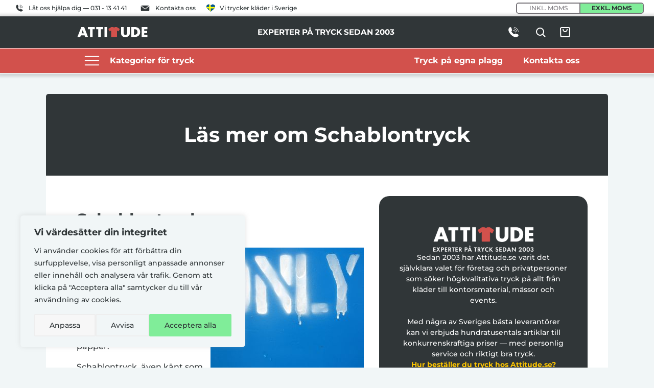

--- FILE ---
content_type: text/html; charset=utf-8
request_url: https://www.attitude.se/schablontryck/
body_size: 65315
content:
<!DOCTYPE html><html lang="sv" data-react-helmet="lang"><head><meta charset="utf-8"><meta http-equiv="x-ua-compatible" content="ie=edge"><meta name="viewport" content="width=device-width, initial-scale=1, shrink-to-fit=no"><meta name="generator" content="Gatsby 5.2.0"><meta data-react-helmet="true" http-equiv="Content-Type" content="text/html; charset=utf-8"><meta data-react-helmet="true" http-equiv="x-ua-compatible" content="ie=edge"><meta data-react-helmet="true" name="viewport" content="width=device-width, initial-scale=1, shrink-to-fit=no"><meta data-react-helmet="true" http-equiv="Content-Security-Policy" content="upgrade-insecure-requests"><meta data-react-helmet="true" name="description" content=" | Attitude.se — Vi trycker din design och logotyp på allt sedan 2003."><meta data-react-helmet="true" property="og:title" content="Läs mer om Schablontryck — Attitude.se — Experter på tryck sedan 2003"><meta data-react-helmet="true" property="og:description" content=" | Attitude.se — Vi trycker din design och logotyp på allt sedan 2003."><meta data-react-helmet="true" property="og:locale" content="sv_SE"><meta data-react-helmet="true" property="og:image" content="https://storage.googleapis.com/attitude-firestore.appspot.com/logo/attitude-og-image.png"><meta data-react-helmet="true" property="og:image:alt" content="Läs mer om Schablontryck — Attitude.se — Experter på tryck sedan 2003"><meta data-react-helmet="true" property="og:site_name" content="Attitude.se"><meta data-react-helmet="true" name="author" content="Attitude.se"><meta data-react-helmet="true" property="og:type" content="business.business"><meta data-react-helmet="true" property="business:contact_data:country_name" content="SE"><meta data-react-helmet="true" property="business:contact_data:email" content="hej@attitude.se"><meta data-react-helmet="true" property="business:contact_data:locality" content="Gothenburg"><meta data-react-helmet="true" property="business:contact_data:phone_number" content="031-134141"><meta data-react-helmet="true" property="business:contact_data:postal_code" content="41119"><meta data-react-helmet="true" property="business:contact_data:street_address" content="Ingenjörsgatan 5"><meta data-react-helmet="true" property="business:contact_data:website" content="https://www.attitude.se"><meta data-react-helmet="true" property="og:type" content="website"><meta name="theme-color" content="#D2514C"><style data-href="/styles.d1abbf4e2710512f378f.css" data-identity="gatsby-global-css">.navStyle{align-items:center;display:flex;flex-direction:row;font-weight:var(--medium);justify-content:space-between;margin:0 auto;max-width:1030px;white-space:nowrap}.navStyle.nav{align-self:stretch;grid-area:navHeader}.navStyle.nav .menuItemWrapper:hover,.navStyle.nav .navLink:hover{background:var(--attitude-black)}.navStyle.nav .menuItemWrapper:hover .subMenuWrapper{display:flex}.navStyle.nav .menuItemWrapper:hover .subMenuInformation{align-content:center;align-items:center;display:flex;flex-wrap:wrap;justify-content:center}.navStyle.nav .menuItemWrapper:hover .subMenuInnerWrapper{display:grid}.navStyle.nav .section{display:flex;flex-wrap:nowrap}.navStyle.navMobile{align-items:flex-start;background:var(--attitude-red);flex-direction:column;height:100vh;justify-content:center;left:0;position:fixed;top:0;width:100vw;z-index:99999999}.navStyle.navMobile .closeButton{position:absolute;right:20px;top:20px}.navStyle.navMobile .closeButton svg{height:35px;transform:rotate(45deg);width:35px}.navStyle.navMobile .navLink{border-bottom:2px solid var(--attitude-black);color:var(--white);font-size:20px;margin:20px 0;-webkit-user-select:none;user-select:none}.navStyle.navMobile .navLink .icon{height:25px;width:25px}.navStyle.navMobile .navLink .icon svg{height:100%;width:100%}.navStyle.navMobile .menuItemWrapper .subMenuWrapper{background:var(--attitude-black);border:none;box-shadow:none;height:100vh;max-width:100vw;padding:0;position:fixed;top:-45px;z-index:999999999}.navStyle.navMobile .menuItemWrapper .subMenuWrapper .subMenuInnerWrapper{align-content:center;column-gap:5px;display:flex;flex-wrap:wrap;justify-content:flex-start;padding:0;row-gap:8px}.navStyle.navMobile .menuItemWrapper .subMenuWrapper .subMenuInnerWrapper .category-box{height:auto;width:45%}.navStyle.navMobile .menuItemWrapper .subMenuWrapper .subMenuInnerWrapper .category-box .navLink{font-size:16px;height:auto;line-height:1.8;margin:5px 0;-webkit-user-select:none;user-select:none;white-space:break-spaces;width:100%}.navStyle.navMobile .menuItemWrapper .subMenuWrapper .subMenuInnerWrapper .category-box .navLink.back{color:var(--attitude-red)}.navStyle .navLink{align-items:center;color:var(--white);cursor:pointer;display:flex;font-size:16px;height:var(--size-input);padding:0 20px;text-decoration:none;transition:all .3s ease-in-out;-webkit-user-select:none;user-select:none}.navStyle .navLink .icon{height:50px;margin:0 10px;width:50px}.navStyle .navLink .icon svg{height:100%;width:100%}.navStyle .menuItemWrapper{display:flex;flex-wrap:wrap}.navStyle .subMenuWrapper{background:var(--attitude-black);border-bottom:2px solid var(--white);border-left:2px solid var(--white);border-radius:0 0 1px 1px;border-right:2px solid var(--white);box-shadow:0 0 12px 12px hsla(0,0%,100%,.065);display:none;flex-wrap:nowrap;left:50%;margin:0 auto;max-width:1400px;padding:20px;position:absolute;transform:translate(-50%,48px);width:100%;z-index:999}.navStyle .menuItemWrapper .subMenuInformation{border-radius:0;border-right:2px solid var(--attitude-red);color:#fff;display:none;max-width:250px;padding:20px 40px 20px 20px;position:relative;width:100%}.navStyle .menuItemWrapper .subMenuInformation div,.navStyle .menuItemWrapper .subMenuInformation div img{max-width:250px;width:100%}.navStyle .menuItemWrapper .subMenuInformation h3{margin:20px 0;max-width:250px;text-align:center;white-space:break-spaces;width:100%}.navStyle .menuItemWrapper .subMenuInformation button{background:var(--attitude-green);color:var(--attitude-black);font-size:13px;padding:10px 20px;text-transform:uppercase}.navStyle .menuItemWrapper .subMenuInnerWrapper{align-content:space-around;column-gap:20px;display:none;grid-template-columns:1fr 1fr 1fr 1fr;padding:10px 20px 15px;row-gap:20px;width:100vw}.navStyle .menuItemWrapper.openSubMenu .subMenuWrapper{display:flex}.navStyle .menuItemWrapper.openSubMenu .subMenuInformation{align-content:center;align-items:center;display:flex;flex-wrap:wrap;justify-content:center}.navStyle .menuItemWrapper.openSubMenu .subMenuInnerWrapper{display:grid}#openMenu{background:#fff;border-radius:0 0 3px 3px;box-shadow:-1px 3px 5px 1px rgba(51,51,51,.17);height:85vh;left:50%;max-width:1600px;overflow:hidden;position:absolute;transform:translate(-50%);width:100vw}#openMenu .menuWrapper{align-items:flex-start;display:flex;height:100%;width:100%}#openMenu .menuWrapper .innerMenu{height:90%;padding:25px 20px;width:400px}#openMenu .menuWrapper .innerMenu p{margin:0 0 5px}#openMenu .menuWrapper .innerMenu .line{align-items:center;border-bottom:2px solid var(--white);cursor:pointer;display:flex;flex-wrap:nowrap;padding:5px 0}#openMenu .menuWrapper .innerMenu .line.link{padding:10px 0}#openMenu .menuWrapper .innerMenu .line a,#openMenu .menuWrapper .innerMenu .line p{color:var(--attitude-black);font-size:14px;margin:0;padding:0;text-decoration:none}#openMenu .menuWrapper .innerMenu .line:hover{border-bottom:2px solid var(--attitude-black)}#openMenu .menuWrapper .innerMenu .line.active{border-bottom:2px solid var(--attitude-red)}#openMenu .menuWrapper .innerMenu .line.active a,#openMenu .menuWrapper .innerMenu .line.active p{color:var(--attitude-red)}#openMenu .menuWrapper .innerMenu .line.extra a{color:var(--attitude-red);font-weight:700}#openMenu .menuWrapper .innerMenu .line .icon{height:25px;margin-right:10px;width:25px}#openMenu .menuWrapper .innerMenu .line .icon img{height:100%;width:100%}#openMenu .menuWrapper .selectedMenu{align-content:flex-start;background:var(--background);column-gap:15px;display:flex;flex-wrap:wrap;height:100%;overflow:scroll;padding:20px;row-gap:15px;width:100%}#openMenu .menuWrapper .selectedMenu .title{border-bottom:2px solid rgba(51,51,51,.027);width:95%}#openMenu .menuWrapper .selectedMenu .title h3{font-size:16px;margin:5px 0}#openMenu .menuWrapper .selectedMenu .menuCard{align-items:center;animation-duration:.5s;animation-name:ShowElement;background:var(--white);border-radius:2px;border-radius:5px;box-shadow:1px 1px 5px 5px rgba(48,54,56,.035);cursor:pointer;display:flex;height:73px;overflow:hidden;padding:3px;position:relative;text-decoration:none;width:250px}#openMenu .menuWrapper .selectedMenu .menuCard .image{border-radius:5px;height:60px;margin:10px 20px 10px 5px;overflow:hidden;width:60px}#openMenu .menuWrapper .selectedMenu .menuCard .image img{height:100%;object-fit:cover;width:100%}#openMenu .menuWrapper .selectedMenu .menuCard .text{align-items:center;color:var(--attitude-black);display:flex;font-size:14px;font-weight:700;justify-content:flex-start;line-height:1.6;padding:5px;text-align:left;transition:.7s ease-in-out;width:calc(100% - 100px)}@keyframes ShowElement{0%{opacity:0}to{opacity:1}}@media(max-width:768px){#openMenu{height:70vh!important}#openMenu .menuWrapper .innerMenu{height:100%;overflow:scroll;padding:10px;width:280px}#openMenu .menuWrapper .innerMenu a,#openMenu .menuWrapper .innerMenu p{font-size:12px}#openMenu .menuWrapper .innerMenu .line .icon{height:20px;width:20px}#openMenu .menuWrapper .innerMenu .line a,#openMenu .menuWrapper .innerMenu .line p{font-size:12px}#openMenu .menuWrapper .selectedMenu{padding:10px}#openMenu .menuWrapper .selectedMenu .title h3{font-size:12px;margin:0 0 5px}#openMenu .menuWrapper .selectedMenu .image{height:50px!important;margin:10px 10px 10px 5px!important;width:50px!important}#openMenu .menuWrapper .selectedMenu .text{font-size:12px!important;text-overflow:ellipsis;white-space:break-spaces}}#top-banner{background:var(--white);display:flex;padding:0 15px;width:100vw}#top-banner header{justify-content:space-between;margin:0 auto;max-width:1400px;padding:0 5px;width:100%}#top-banner .box,#top-banner header{align-content:center;align-items:center;display:flex;flex-wrap:nowrap}#top-banner .box{color:var(--attitude-black);font-size:14px}#top-banner .box a,#top-banner .box p{align-content:center;align-items:center;color:var(--attitude-black);display:flex;flex-wrap:nowrap;font-size:12px;margin:0 10px;text-decoration:none}#top-banner .moms-wrapper{align-content:center;align-items:center;display:flex;flex-wrap:wrap;justify-content:center;width:250px}#top-banner .moms-wrapper p{font-size:12px;font-weight:700;text-transform:uppercase}#top-banner .moms-wrapper .switcher{border:2px solid var(--grey-50);border-radius:5px;display:flex;flex-wrap:nowrap;height:22px;overflow:hidden;width:100%}#top-banner .moms-wrapper .switcher .switcher-box{align-content:center;align-items:center;background:var(--white);color:var(--grey-50);cursor:pointer;display:flex;font-size:12px;font-weight:400;justify-content:center;padding:0 10px;text-align:center;text-transform:uppercase;width:50%}#top-banner .moms-wrapper .switcher .switcher-box:first-child{border-right:1px solid var(--grey-50)}#top-banner .moms-wrapper .switcher .switcher-box:last-child{border-left:1px solid var(--grey-50)}#top-banner .moms-wrapper .switcher .switcher-box.active{background:var(--attitude-green);color:var(--attitude-black);font-weight:700}@media(max-width:768px){#top-banner .box{margin:15px auto}#top-banner .box a:nth-child(2),#top-banner .box p,#top-banner .box:last-child{display:none}}.cartButton{align-items:center;align-self:center;color:var(--white);display:flex;grid-area:cartButton;height:var(--size-input);justify-content:center;position:relative;transition:all .2s ease-in-out;width:var(--size-input)}.cartButton:hover{color:var(--attitude-green)}.cartButton .badge{border-radius:var(--radius-rounded);bottom:4px;box-shadow:0 0 0 2px #fff;font-size:var(--text-xs);font-weight:var(--bold);height:16px;min-width:16px;padding:0 var(--space-sm);position:absolute;right:4px}#toast,.cartButton .badge{align-items:center;background-color:var(--attitude-green);color:var(--attitude-black);display:flex;justify-content:center}#toast{border-radius:5px;bottom:50px;box-shadow:1px 1px 5px 5px rgba(51,51,51,.169);flex-direction:row;font-size:16px;font-weight:700;left:50%;padding:15px 25px;position:fixed;text-align:center;transform:translateX(-50%);z-index:999}#toast .hiding{animation:toastHiding 1s ease}#toast .showing{animation:toastShowing 1s ease-out}@keyframes toastShowing{0%{bottom:-200px;opacity:0}50%{bottom:20px;opacity:1}to{bottom:20px;opacity:1}}@keyframes toastHiding{50%{bottom:-200px;opacity:0}to{bottom:-200px;opacity:0}}#header{background-color:var(--attitude-black);box-shadow:1px 1px 5px 5px rgba(51,51,51,.169);flex-wrap:wrap;position:-webkit-sticky;position:sticky;top:0;width:100vw;z-index:99}#header,#header .header{align-items:center;display:flex}#header .header{justify-content:space-between;margin:0 auto;max-width:1000px;padding:5px 10px;width:100%}#header .logo{align-items:center;color:var(--text-color-secondary);display:flex;height:100%;justify-content:center;margin:0;min-height:30px;width:140px}#header .logo img{width:100%}#header .logo:hover{color:var(--text-color);text-decoration:none}#header .searchButton{color:var(--white);display:grid;grid-area:searchButton;height:var(--size-input);place-items:center;transition:all .2s ease-in-out;width:var(--size-input)}#header .searchButton:hover{color:var(--attitude-red)}#header .slogan{color:var(--white);font-size:13px;font-weight:500;text-transform:uppercase}#header .tools{align-items:center;column-gap:15px;display:flex;flex-wrap:nowrap}#header .tools a{color:var(--white)}#header .tools .mobileMenuToggle{align-items:center;border-bottom:2px solid var(--white);color:var(--white);cursor:pointer;display:none;font-weight:500;height:35px;justify-content:center;margin:0 5px;padding:2px 7px;text-align:center}#header .navigationBar{background:var(--attitude-red);border-bottom:1px solid var(--white);border-top:1px solid var(--white);padding:0;width:100%}@media(min-width:640px){#header .header{grid-template-areas:"logo navHeader searchButton cartButton"}}@media(max-width:768px){#header .header{align-items:center;flex-wrap:wrap;justify-content:center}#header .header .logo{margin:15px 5px 10px}#header .header .logo svg{max-width:150px;overflow:visible}#header .header .slogan{text-align:center;width:100%}#header .header .slogan h3{font-size:12px;margin:5px 0}#header .header .tools .mobileMenuToggle{display:flex}#header .navigationBar .navStyle.nav{display:none}}#CartItems{max-width:800px;width:100%}#CartItems .ctaWrapper{border-radius:0 0 5px 5px;color:var(--white);cursor:pointer;font-size:12px;font-weight:700;height:35px;margin:0;overflow:hidden;text-align:center;text-transform:uppercase}#CartItems .ctaWrapper,#CartItems .ctaWrapper .edit{align-content:center;align-items:center;display:flex;flex-wrap:nowrap;justify-content:center;width:100%}#CartItems .ctaWrapper .edit{background:var(--attitude-yellow);color:var(--attitude-black);height:100%;padding:5px 10px}#CartItems .itemPicker{align-items:center;background:#fff;display:flex;flex-wrap:wrap;justify-content:center;margin:10px 0;padding:10px 15px 15px}#CartItems .itemPicker .header{width:100%}#CartItems .itemPicker .header p{font-size:12px;margin:5px;text-transform:uppercase}#CartItems .itemPicker .header p.small{font-size:13px;text-transform:none}#CartItems .itemPicker .itemPickedWrapper{display:flex;flex-wrap:wrap;justify-content:flex-start;margin:0 auto;width:100%}#CartItems .itemPicker .itemPickedWrapper .item{align-items:center;background:var(--white);border:1px solid var(--attitude-grey);border-radius:3px;cursor:pointer;display:flex;height:80px;justify-content:center;margin:3px;padding:10px;position:relative;width:80px}#CartItems .itemPicker .itemPickedWrapper .item a{align-items:center;display:flex;height:100%;justify-content:center;position:relative;width:100%}#CartItems .itemPicker .itemPickedWrapper .item .delete{background:var(--attitude-red);border:none;border-radius:0 2px 0 1px;color:var(--white);cursor:pointer;position:absolute;right:-1px;top:-1px}#CartItems .itemPicker .itemPickedWrapper .item img{max-height:100%;object-fit:contain;width:100%}#CartItems .itemPicker .itemPickedWrapper .item.add{background:var(--attitude-green)}.Notify{position:fixed;right:0;top:0;z-index:100}@keyframes fadeIn{0%{opacity:0}to{opacity:1}}.Animate{animation:fadeIn;animation-duration:.3s}.Notification{background-color:#fff;bottom:0;box-shadow:0 0 20px 0 rgba(0,0,0,.25);display:flex;flex-direction:column;font-weight:600;height:100vh;max-width:40rem;min-height:20px;padding:1rem;right:0}.Notification .bc-btn{margin-top:.5rem;min-width:100%}.Content{display:flex;font-size:1rem;height:70vh;width:100%}.Title{display:flex;flex-wrap:wrap;font-size:14px;margin:0 20px}.Title .Text{flex-grow:1}.Icon{padding:2px}.Icon img{cursor:pointer}.Message{flex:1 1;flex-basis:auto}.Message .container{height:100%;overflow:scroll}.Actions{flex:1 1}.Close{cursor:pointer;margin-right:1rem;position:absolute;right:0}@media only screen and (max-width:600px){.Notify{left:0;right:0;top:0}.Notification{width:100vw}.Message .container{height:70%}}.breadCrumbWrapper{background:#fff;border-radius:3px;margin:10px auto;max-width:1490px;padding:2px 10px}.breadCrumbWrapper,.breadCrumbWrapper ul{align-items:center;display:flex;width:100%}.breadCrumbWrapper ul{flex-wrap:nowrap;justify-content:center;list-style-type:none;margin:0;padding:0;text-transform:uppercase}.breadCrumbWrapper ul li{font-size:10px;padding:0}.breadCrumbWrapper ul li a{color:var(--attitude-black);text-decoration:none;transition:color .3s ease}.breadCrumbWrapper ul li a:hover{color:var(--attitude-red)}.breadCrumbWrapper ul li .delimiter{padding:0 4px}@media(max-width:768px){.breadCrumbWrapper{justify-content:center;padding:5px}.breadCrumbWrapper ul{flex-wrap:nowrap;justify-content:center;overflow-x:scroll;padding:0 0 5px;width:100vw}.breadCrumbWrapper ul li{text-wrap:nowrap;width:auto}}#delimiter .box{align-content:center;align-items:center;background:var(--white);display:flex;flex:.25 1;flex:.9 1;flex-wrap:wrap;height:2px;justify-content:center;margin:40px;padding:0;position:relative}#delimiter .box p{background:var(--attitude-black);color:var(--attitude-yellow);font-weight:700;padding:5px 20px;position:absolute;text-transform:uppercase}@media(max-width:768px){#delimiter{background:transparent;margin:40px 0}}#usps .boxWrapper{display:flex;justify-content:center;margin:0 auto 10px;max-width:1400px;padding-top:20px;width:100%}#usps .boxWrapper .uspBox{align-content:center;align-items:center;display:flex;flex:.9 1;flex-wrap:nowrap;justify-content:space-around;margin-bottom:30px;padding:0}#usps .boxWrapper .uspBox .usp{align-items:center;display:flex;flex:.3 1;padding-left:100px;position:relative}#usps .boxWrapper .uspBox .usp .icon{align-content:center;align-items:center;display:flex;justify-content:center;left:0;margin:0;position:absolute;width:100px}#usps .boxWrapper .uspBox .usp .text{color:var(--white);font-weight:700;margin:5px;text-align:left}#usps .boxWrapper .uspBox .usp .text h3{font-size:16px;margin:5px;text-transform:uppercase}#usps .boxWrapper .uspBox .usp .text p{font-size:12px;font-weight:400;margin:5px;text-transform:none}#usps .boxWrapper.dark .uspBox .usp .text{color:var(--attitude-black)}#usps .boxWrapper.vertical{margin:0;padding:0}#usps .boxWrapper.vertical .uspBox{flex-wrap:wrap;margin:0}#usps .boxWrapper.vertical .uspBox .usp{flex:1 1}#usps .boxWrapper.vertical .uspBox .usp .text{padding:10px}@media(max-width:768px){#usps .boxWrapper{display:block;margin:0;max-width:100vw;padding:0}#usps .boxWrapper .uspBox{display:block;margin:10px 0;padding:0 20px}#usps .boxWrapper .uspBox .usp{flex:1 1;padding-left:70px;width:100%}#usps .boxWrapper .uspBox .usp .icon{width:70px}}#footer{background:var(--attitude-black);display:flex;flex-wrap:wrap;margin-top:20px;max-width:100vw;padding-bottom:20px;width:100%}#footer .newsletterSign{background:var(--attitude-red);justify-content:center;padding:20px}#footer .newsletterSign,#footer .newsletterSign .newsletterSignWrapper{align-content:center;align-items:center;display:flex;flex-wrap:nowrap;width:100%}#footer .newsletterSign .newsletterSignWrapper{justify-content:space-around;max-width:1200px}#footer .newsletterSign .newsletterSignWrapper .text{margin:0 20px;width:50%}#footer .newsletterSign .newsletterSignWrapper .text.success{text-align:center;width:100%}#footer .newsletterSign .newsletterSignWrapper .text h3{color:var(--white);font-size:18px;margin:5px}#footer .newsletterSign .newsletterSignWrapper .text p{color:var(--white);font-size:14px;margin:3px}#footer .newsletterSign .newsletterSignWrapper .form{width:50%}#footer .newsletterSign .newsletterSignWrapper .form form{align-content:stretch;align-items:center;display:flex;flex-wrap:nowrap;justify-content:flex-start}#footer .newsletterSign .newsletterSignWrapper .form form label{display:none}#footer .newsletterSign .newsletterSignWrapper .form form input{border:none;border-radius:1px;font-family:var(--font-body);font-size:13px;height:45px;outline:none;padding:0 15px;width:100%}#footer .newsletterSign .newsletterSignWrapper .form form input[type=checkbox]{height:50px;margin:0 10px;width:50px}#footer .newsletterSign .newsletterSignWrapper .form form button{background:var(--attitude-green);border:none;border-radius:1px;color:var(--attitude-black);cursor:pointer;font-family:var(--font-body);font-size:12px;font-weight:700;height:45px;margin:0 5px;outline:none;padding:0 10px;width:200px}#footer .newsletterSign .newsletterSignWrapper .form form p{color:var(--white);font-size:12px;margin:3px;text-align:right}@media(max-width:768px){#footer .newsletterSign .newsletterSignWrapper .form form p{font-weight:700;text-align:left;width:50%}}#footer .footerWrapper{margin:0 auto;max-width:1600px}#footer .footerWrapper .boxWrapper{display:flex;justify-content:center;margin:0 auto 10px;max-width:1400px;padding-top:20px;width:100%}#footer .footerWrapper .boxWrapper .box{align-content:flex-start;display:flex;flex:.25 1;flex-wrap:wrap;justify-content:flex-start;padding:20px}#footer .footerWrapper .boxWrapper .box.center{align-content:center;justify-content:center}#footer .footerWrapper .boxWrapper .box.company{margin:0 40px}#footer .footerWrapper .boxWrapper .box .logo{align-items:center;display:flex;justify-content:center;margin:20px 0;width:180px}#footer .footerWrapper .boxWrapper .box .logo svg{width:100%}#footer .footerWrapper .boxWrapper .box .logo img{margin:0 auto;width:100%}#footer .footerWrapper .boxWrapper .box .companyText{color:var(--white);font-size:12px;font-style:normal;text-align:center}#footer .footerWrapper .boxWrapper .box .companyText p{margin:5px auto;width:70%}#footer .footerWrapper .boxWrapper .box ul{color:var(--white);font-size:14px;list-style-type:none;padding:0;width:100%}#footer .footerWrapper .boxWrapper .box ul .main{font-size:18px;font-weight:700;margin-bottom:10px;text-transform:uppercase}#footer .footerWrapper .boxWrapper .box ul li{margin:5px 0}#footer .footerWrapper .boxWrapper .box ul a{color:var(--white);text-decoration:none}#footer .footerWrapper .boxWrapper .box ul svg{margin-right:10px;width:30px}#footer .footerWrapper .boxWrapper .box.copyright{color:var(--white);flex:1 1;font-size:12px;padding:0;text-align:center}#footer .footerWrapper .boxWrapper .box.copyright a{color:var(--white)}#footer .footerWrapper .boxWrapper.noMargin{margin:0 auto}#footer .footerWrapper .boxWrapper.navigation .box{flex:1 1;max-width:90vw;padding:0 20px}#footer .footerWrapper .boxWrapper.navigation .box ul{align-items:center;display:flex;flex-wrap:wrap;justify-content:space-evenly;row-gap:25px}#footer .footerWrapper .boxWrapper.navigation .box ul li{font-size:16px;text-align:center;width:250px}@media(max-width:768px){#footer .newsletterSign .newsletterSignWrapper{flex-wrap:wrap}#footer .newsletterSign .newsletterSignWrapper .form,#footer .newsletterSign .newsletterSignWrapper .text{margin:10px 0;width:100%}#footer .footerWrapper{max-width:100vw}#footer .footerWrapper .boxWrapper{display:block;margin:0;max-width:100vw;padding:0}#footer .footerWrapper .boxWrapper .box{flex:1 1;padding:10px 20px 0;width:100%}#footer .footerWrapper .boxWrapper .box.center{margin:0}#footer .footerWrapper .boxWrapper .box.company{padding-top:40px}#footer .footerWrapper .boxWrapper .box .companyText,#footer .footerWrapper .boxWrapper .box .logo{margin:10px 0;text-align:center}#footer .footerWrapper .boxWrapper .box .companyText p,#footer .footerWrapper .boxWrapper .box .logo p{margin:0 auto;width:90%}#footer .footerWrapper .boxWrapper .box .companyText{border-bottom:1px solid var(--white);padding-bottom:40px}#footer .footerWrapper .boxWrapper .box ul{margin:10px 20px}}@font-face{font-display:swap;font-family:Montserrat;font-style:normal;font-weight:400;src:local("Montserrat"),url(/static/Montserrat-Medium-c86e3b9010ff63c9916697dff43b3b1d.ttf) format("truetype");unicode-range:u+000-5ff}@font-face{font-display:swap;font-family:Montserrat;font-style:bold;font-weight:700;src:local("Montserrat"),url(/static/Montserrat-Bold-2c155811b35513d5beaad6b1b4b6a99c.ttf) format("truetype");unicode-range:u+000-5ff}html{-webkit-text-size-adjust:100%;-webkit-font-smoothing:antialiased;-moz-osx-font-smoothing:grayscale;line-height:1.5;text-rendering:optimizeLegibility;touch-action:manipulation}body{font-feature-settings:"kern";background:var(--background);color:var(--attitude-black);font-family:var(--font-body);margin:0;overflow-x:hidden}*{box-sizing:border-box}a,a:visited{color:var(--attitude-red)}@media(max-width:768px){html{overflow-x:hidden;width:100vw}input,textarea{font-size:16px!important}}:root{--font-body:"Montserrat",sans-serif,"Apple Color Emoji","Segoe UI Emoji","Segoe UI Symbol";--attitude-black:#303638;--attitude-half-black:#303638b2;--attitude-grey:#888;--attitude-grey-transparent:#88888831;--attitude-red:#d2514c;--attitude-transparent-red:#d2514c37;--attitude-half-red:#d2514c84;--attitude-green:#80ed99;--attitude-yellow:#ffc700;--attitude-half-yellow:rgba(255,200,0,.749);--black-fade-5:rgba(0,0,0,.05);--black-fade-40:rgba(0,0,0,.4);--grey-90:#232129;--grey-50:#78757a;--green-80:#088413;--green-50-rgb:55,182,53;--white:#fff;--half-white:#fff;--radius-sm:4px;--radius-md:8px;--radius-rounded:999px;--space-sm:4px;--space-md:8px;--space-lg:16px;--space-xl:20px;--space-2xl:24px;--space-3xl:48px;--solid:1;--dense:1.25;--default:1.5;--loose:2;--tracked:0.075em;--tight:-0.015em;--body:400;--medium:500;--semibold:600;--bold:700;--text-xs:12px;--text-sm:14px;--text-md:16px;--text-lg:18px;--text-xl:20px;--text-2xl:24px;--text-3xl:32px;--primary:var(--green-80);--background:#f1f6f7;--background-opacity:#f1f6f752;--border:var(--black-fade-5);--transition:box-shadow 0.125s ease-in;--shadow:0 4px 12px var(--attitude-half-black);--text-color:var(--grey-90);--text-color-secondary:var(--grey-50);--text-color-inverted:var(--white);--text-display:var(--text-2xl);--text-prose:var(--text-md);--input-background:var(--black-fade-5);--input-background-hover:var(--black-fade-5);--input-border:var(--black-fade-5);--input-text:var(--text-color);--input-text-disabled:var(--black-fade-40);--input-ui:var(--text-color-secondary);--input-ui-active:(--text-color);--size-input:var(--space-3xl);--size-gap:12px;--size-gutter-raw:var(--space-2xl);--size-gutter:calc(var(--size-gutter-raw) - 12px);--product-grid:1fr}#Button{border:none;border-radius:2px;cursor:pointer;font-size:16px;font-weight:700;margin:5px auto;max-width:400px;outline:none;padding:15px 20px;text-transform:uppercase;width:100%}#Button,#Button.addToCart{background:var(--attitude-green);color:var(--attitude-black)}#notFound{align-content:center;align-items:center;display:flex;flex-wrap:wrap;justify-content:center;padding:20px;text-align:center}#notFound .icon{margin:30px 0;width:100%}#notFound .icon svg{width:150px}#notFound h1{width:100%}#notFound p{width:500px}#notFound .ctaWrapper{margin:20px 0}#notFound .ctaWrapper a{background:var(--attitude-green);border:none;border-radius:3px;color:var(--attitude-black);cursor:pointer;font-family:var(--font-body);font-size:16px;font-weight:700;margin:0 20px;padding:15px 20px;text-decoration:none;text-transform:uppercase}#ItemCarousel{padding:20px}#ItemCarousel h3{color:var(--attitude-black);font-size:14px;margin:5px;text-align:center;text-transform:uppercase}#ItemCarousel .carousel{display:flex;overflow:hidden;position:relative;width:100%}#ItemCarousel .carouselInner{display:flex;transition:transform .5s ease-in-out;width:200%}#ItemCarousel .carouselItem{align-items:center;border:3px solid;border-radius:100%;display:flex;flex-shrink:0;height:100px;justify-content:center;margin-right:20px;width:100px}#ItemCarousel .carouselItem a{align-items:center;display:flex;height:98%;justify-content:center;width:98%}#ItemCarousel .circleImage{background:#fff;border-radius:50%;height:100%;object-fit:cover;width:100%}@media(max-width:768px){#ItemCarousel{padding:2vh 2px}#ItemCarousel .textWrapper{text-align:center}#ItemCarousel .textWrapper h1{font-size:1.3em}#ItemCarousel .textWrapper h2{color:var(--white);font-size:.9em;width:100%}#ItemCarousel .textWrapper h3{display:none}}.search-page{margin:0 auto;max-width:1200px;padding:2rem}.search-page .search-controls{align-items:center;display:flex;justify-content:space-between;margin-bottom:2rem}.search-page .search-controls .search-stats{color:#666;font-size:.9rem}.search-page .loading-indicator{color:#666;font-style:italic;padding:1rem;text-align:center}.search-page .no-results{background-color:#f8f8f8;border-radius:4px;color:#666;padding:2rem;text-align:center}.search-page .no-results strong{color:#333}.search-page .searchResultWrapper{display:flex}.search-page .searchResultWrapper .ais-InfiniteHits{width:100%}.searchFieldWrapper{margin-bottom:2rem}@media(max-width:768px){.search-page{padding:1rem}.search-page .search-controls{align-items:flex-start;flex-direction:column}.search-page .search-controls .search-stats{margin-bottom:1rem}.search-page .searchResultWrapper{grid-template-columns:repeat(auto-fill,minmax(200px,1fr))}}.ais-InfiniteHits .ais-InfiniteHits-list{display:grid;gap:20px;grid-template-columns:repeat(auto-fill,minmax(250px,1fr));margin:0;padding:0}.ais-InfiniteHits .ais-InfiniteHits-item{list-style:none;margin:0;padding:0}.hit-item{background-color:#fff;border:1px solid hsla(0,0%,88%,.18);overflow:hidden;transition:box-shadow .3s ease,transform .3s ease;width:250px}.hit-item,.hit-item a{display:flex;flex-direction:column;height:100%}.hit-item a{color:inherit;text-decoration:none}.hit-item .hit-image{height:200px;overflow:hidden;padding:20px}.hit-item .hit-image img{height:100%;object-fit:contain;transition:transform .3s ease;width:100%}.hit-item:hover .hit-image img{transform:scale(1.05)}.hit-item .hit-content{display:flex;flex-direction:column;flex-grow:1;padding:1rem}.hit-item .hit-content .hit-title{color:#333;font-size:1.1rem;font-weight:700;margin-bottom:.5rem}.hit-item .hit-content .hit-description{color:#666;flex-grow:1;font-size:.9rem;margin-bottom:.5rem}.hit-item .hit-content .hit-price{color:#e91e63;font-size:1rem;font-weight:700;margin-top:auto}.modal-overlay{align-items:center;background-color:rgba(0,0,0,.5);bottom:0;display:flex;height:100vh;justify-content:center;left:0;position:fixed;right:0;top:0;width:100vw;z-index:9999}.modal-content{background:#fff;border-radius:3px;display:flex;flex-direction:column;height:95%;max-width:1300px;position:relative;width:95%;z-index:10000}.modal-header{align-items:center;border-bottom:1px solid #eee;display:flex;justify-content:space-between;padding:1rem}.modal-header .modal-header-content{align-items:center;display:flex;gap:1rem}.modal-header .modal-header-content .item-thumbnail{border-radius:4px;height:50px;margin:0 5px;object-fit:cover;width:auto}.modal-header .modal-header-content .modal-header-text p{font-size:13px;margin:0}.modal-header h2{font-size:16px;margin:0}.modal-header .close-button{background:none;border:none;cursor:pointer;font-size:1.5rem;padding:.5rem}.modal-body{display:flex;flex:1 1;overflow:hidden}.document-section{border-right:1px solid #eee;display:flex;flex:1 1;flex-direction:column;padding:1rem}.pdf-viewer{border-radius:4px;flex:1 1;overflow:auto}.pdf-viewer .no-pdf{align-items:center;color:#666;display:flex;height:100%;justify-content:center}.action-buttons{display:flex;gap:1rem;justify-content:center;padding:1rem}.action-buttons .cta-button{background-color:#007bff;border:none;border-radius:4px;color:#fff;cursor:pointer;font-weight:500;padding:.75rem 1.5rem;transition:background-color .2s}.action-buttons .cta-button:hover{background-color:#0056b3}.chat-section{display:flex;flex-direction:column;padding:1rem;width:400px}.chat-section .title h3{font-size:14px;margin:0}.chat-section .title p{font-size:13px;margin:0}.chat-messages{display:flex;flex:1 1;flex-direction:column;gap:1rem;margin-bottom:1rem;overflow-y:auto;padding:1rem 0}.chat-messages .message{display:flex;justify-content:flex-end;margin-bottom:.5rem}.chat-messages .message .message-content{background-color:#007bff;border-radius:15px 15px 0 15px;color:#fff;max-width:70%;padding:.8rem 1rem;position:relative}.chat-messages .message .message-content p{word-wrap:break-word;font-size:12px;margin:0}.chat-messages .message .message-content .timestamp{display:block;font-size:.7rem;margin-top:.3rem;opacity:.7;text-align:right}.chat-messages .message.attitude{justify-content:flex-start}.chat-messages .message.attitude .message-content{background-color:#f0f0f0;border-radius:15px 15px 15px 0;color:#333}.chat-input{display:flex;flex-wrap:nowrap;gap:.5rem}.chat-input input{border:1px solid #ddd;border-radius:20px;flex:1 1;outline:none;padding:.8rem}.chat-input input:focus{border-color:#007bff}.chat-input .send-button{align-items:center;background:#007bff;border:none;border-radius:50%;cursor:pointer;display:flex;height:40px;justify-content:center;transition:background-color .2s;width:40px}.chat-input .send-button:disabled{background:#ccc;cursor:not-allowed}.chat-input .send-button:hover:not(:disabled){background:#0056b3}.chat-input .send-button .send-icon{fill:#fff;height:20px;width:20px}@media(max-width:768px){.modal-overlay{padding:10px}.modal-overlay .modal-content{height:100vh}}#correctionSummary{padding:16px 0;width:100%}#correctionSummary .correction-table{background:#fff;border-radius:3px;box-shadow:0 1px 3px rgba(0,0,0,.1);overflow:hidden}#correctionSummary .correction-table .table-header{background:#f8f9fa;border-bottom:1px solid #eef0f2;color:#2d3436;display:grid;font-size:.8rem;font-weight:600;grid-template-columns:2.5fr 1fr 1fr 1.5fr;padding:12px 16px}@media(max-width:768px){#correctionSummary .correction-table .table-header{display:none}}#correctionSummary .correction-table .table-row{align-items:center;border-bottom:1px solid #eef0f2;display:grid;grid-template-columns:2.5fr 1fr 1fr 1.5fr;padding:12px 16px;transition:background .2s ease}@media(max-width:768px){#correctionSummary .correction-table .table-row{gap:16px;grid-template-columns:1fr;padding:16px}}#correctionSummary .correction-table .table-row:last-child{border-bottom:none}#correctionSummary .correction-table .col-product{align-items:center;display:flex;gap:16px}@media(max-width:768px){#correctionSummary .correction-table .col-product{align-items:flex-start;flex-direction:column}#correctionSummary .correction-table .col-product img{height:200px;object-fit:cover;width:100%}#correctionSummary .correction-table .col-product .product-info{width:100%}}#correctionSummary .correction-table .col-product img{border-radius:4px;height:60px;object-fit:cover;width:60px}#correctionSummary .correction-table .col-product .product-info h3{font-size:.8rem;margin:0 0 4px}#correctionSummary .correction-table .col-product .image-placeholder{align-items:center;background-color:#f0f0f0;border-radius:4px;display:flex;height:60px;justify-content:center;width:60px}#correctionSummary .correction-table .col-product .image-placeholder:after{content:"📷";font-size:1.5rem;opacity:.5}#correctionSummary .correction-table .status-badge{border-radius:12px;display:inline-block;font-size:.8rem;font-weight:500;padding:4px 8px}#correctionSummary .correction-table .status-badge.waiting{background:#ffe880;color:var(--attitude-black)}#correctionSummary .correction-table .status-badge.available{background:#e3f2fd;color:#1976d2}#correctionSummary .correction-table .status-badge.pending{background:#fff3e0;color:#f57c00}#correctionSummary .correction-table .col-prints{font-size:.9rem}@media(max-width:768px){#correctionSummary .correction-table .col-prints:before{content:"Tryckdetaljer";display:block;font-weight:600;margin-bottom:8px}}#correctionSummary .correction-table .col-quantities{font-size:.9rem}#correctionSummary .correction-table .col-quantities .total{color:#2d3436;font-weight:500;margin-top:8px}@media(max-width:768px){#correctionSummary .correction-table .col-quantities:before{content:"Antal";display:block;font-weight:600;margin-bottom:8px}}#correctionSummary .correction-table .col-actions{display:flex;flex-wrap:wrap;gap:8px;justify-content:flex-end}@media(max-width:768px){#correctionSummary .correction-table .col-actions{flex-direction:column;width:100%}#correctionSummary .correction-table .col-actions button{justify-content:center;padding:12px;width:100%}}#correctionSummary .correction-table .col-actions button{align-items:center;border-radius:4px;cursor:pointer;display:flex;font-size:.9rem;font-weight:500;justify-content:center;padding:8px 12px;transition:all .2s ease;white-space:nowrap}#correctionSummary .correction-table .col-actions button.secondary-button{background:var(--attitude-black);border:none;border-radius:3px;color:#fff;cursor:pointer;font-size:12px;font-weight:700;margin:0 10px;outline:none;padding:15px 20px;text-transform:uppercase}#EditPrompt{background:rgba(51,51,51,.917);height:100vh;left:0;position:fixed;top:0;width:100vw;z-index:9999}#EditPrompt,#EditPrompt .editPromptWrapper{align-content:center;align-items:center;display:flex;flex-wrap:wrap;justify-content:center}#EditPrompt .editPromptWrapper{width:400px}#EditPrompt .editPromptWrapper .sending{color:var(--white);font-size:24px;font-weight:700}#EditPrompt .editPromptWrapper .text{color:var(--white);font-size:16px;font-weight:700;margin:10px 0;width:400px}#EditPrompt .editPromptWrapper .note{width:400px}#EditPrompt .editPromptWrapper .note textarea{font-family:var(--font-body);font-size:14px;height:150px;outline:none;padding:10px;resize:none;width:400px}#EditPrompt .editPromptWrapper .ctaWrapper{width:400px}#EditPrompt .editPromptWrapper .ctaWrapper button{border:none;border-radius:3px;cursor:pointer;font-weight:700;margin:5px;padding:10px 20px;text-transform:uppercase}#EditPrompt .editPromptWrapper .ctaWrapper .save{background:var(--attitude-green);color:var(--attitude-black)}#EditPrompt .editPromptWrapper .ctaWrapper .cancel{background:var(--attitude-red);color:var(--white)}#Loader{align-content:center;align-items:center;background:var(--attitude-half-black);display:flex;height:100vh;justify-content:center;left:0;position:fixed;top:0;width:100vw;z-index:9999}#Loader .spinner{opacity:1;position:relative;transition:opacity .1s linear}#Loader .spinner:before{animation:spinner 2s linear infinite;border:6px solid var(--attitude-yellow);border-bottom-color:var(--white);border-radius:50%;content:"";height:40px;left:50%;opacity:inherit;position:absolute;top:50%;transform:translate3d(-50%,-50%,0);transform-origin:center;width:40px;will-change:transform}@keyframes spinner{0%{transform:translate3d(-50%,-50%,0) rotate(0deg)}to{transform:translate3d(-50%,-50%,0) rotate(1turn)}}#StatusPage{align-content:center;align-items:center;display:flex;flex-wrap:wrap;justify-content:center;margin:0 auto;max-width:1100px;padding:40px}#StatusPage .changesBox,#StatusPage .confirmationBox,#StatusPage .progress,#StatusPage .statusHeader{border-radius:5px;margin:10px 0;max-width:1100px;width:100%}#StatusPage .statusHeader{background:var(--white);padding:20px 40px}#StatusPage .statusHeader h2 span,#StatusPage .statusHeader h4 span{color:var(--attitude-red)}#StatusPage .statusHeader .ctaWrapper button{border:none;border-radius:3px;color:var(--attitude-black);cursor:pointer;font-size:16px;font-weight:700;margin:20px 15px 20px 0;outline:none;padding:15px 20px;text-transform:uppercase}#StatusPage .statusHeader .ctaWrapper .shipping{background:var(--attitude-green)}#StatusPage .statusHeader .ctaWrapper .invoice{background:var(--attitude-yellow)}#StatusPage .progress{background:var(--attitude-black);padding:30px 0 10px}#StatusPage .progress ul{display:flex;justify-content:space-evenly;list-style-type:none;margin:0;overflow:hidden;padding:0}#StatusPage .progress ul li{align-content:flex-start;align-items:center;display:flex;flex-wrap:wrap;float:left;justify-content:center;padding:20px;position:relative;width:20%;z-index:1}#StatusPage .progress ul li .circle{background:var(--attitude-grey);border:5px solid var(--attitude-black);border-radius:100%;height:40px;width:40px}#StatusPage .progress ul li p{color:var(--attitude-grey);font-size:12px;font-weight:700;text-align:center;text-transform:uppercase;width:100%}#StatusPage .progress ul li.current .circle{background:var(--attitude-green)}#StatusPage .progress ul li.current p{color:var(--attitude-green)}#StatusPage .progress ul li.done .circle{background:var(--attitude-yellow)}#StatusPage .progress ul li.done p{color:var(--white)}#StatusPage .progress ul li.done:after{background:var(--attitude-yellow);content:"";height:5px;left:50%;position:absolute;top:37px;width:100%;z-index:2}#StatusPage .changesBox,#StatusPage .confirmationBox{align-items:center;background:var(--white);display:flex;justify-content:space-between;padding:20px 40px}#StatusPage .changesBox .text,#StatusPage .confirmationBox .text{color:var(--attitude-red);font-size:20px}#StatusPage .changesBox .text h4,#StatusPage .confirmationBox .text h4{margin:20px 0}#StatusPage .changesBox .text h5,#StatusPage .confirmationBox .text h5{color:var(--attitude-black);font-size:13px;font-weight:400}#StatusPage .changesBox .buttons button,#StatusPage .confirmationBox .buttons button{border:none;border-radius:3px;cursor:pointer;font-size:16px;font-weight:700;margin:0 10px;outline:none;padding:15px 20px;text-transform:uppercase}#StatusPage .changesBox .buttons .edit,#StatusPage .confirmationBox .buttons .edit{background:var(--attitude-yellow);color:var(--attitude-black)}#StatusPage .changesBox .buttons .delete,#StatusPage .confirmationBox .buttons .delete{background:var(--attitude-red);color:var(--white)}#StatusPage .confirmationBox{background:transparent;height:100%;padding:0}#StatusPage .confirmationBox .text{background:var(--white);padding:20px 40px}#StatusPage .confirmationBox #ConfirmForm{align-content:center;align-items:center;display:flex;flex-wrap:wrap;justify-content:space-between;margin:30px 0 15px}#StatusPage .confirmationBox #ConfirmForm .confirmWrapper{align-content:center;align-items:center;background:var(--white);border:2px solid var(--attitude-green);border-radius:3px;display:flex;flex-wrap:nowrap;justify-content:space-between;margin:10px 0;padding:10px 15px;width:100%}#StatusPage .confirmationBox #ConfirmForm .confirmWrapper label{color:var(--attitude-black);font-size:14px;width:90%}#StatusPage .confirmationBox #ConfirmForm .confirmWrapper input[type=checkbox]{height:40px;width:40px}#StatusPage .confirmationBox #ConfirmForm .confirmWrapper.small{border:none;padding:0 15px}#StatusPage .confirmationBox #ConfirmForm .confirmWrapper.small input[type=checkbox]{height:20px;width:20px}#StatusPage .confirmationBox #ConfirmForm button{border:none;border-radius:3px;cursor:pointer;font-size:16px;font-weight:700;margin:10px 0;outline:none;padding:15px 20px;text-transform:uppercase}#StatusPage .confirmationBox #ConfirmForm .confirm{background:var(--attitude-green);color:var(--attitude-black)}span.show-more-less-clickable{cursor:pointer;text-decoration:underline}span.show-more-less-clickable:hover{text-decoration:none}#subNavigation{border-radius:2px;overflow:scroll}#subNavigation .subNavigationWrapper{border-radius:2px;overflow:hidden}#subNavigation .subNavigationWrapper ul{border-radius:3px;list-style-type:none;margin:0 0 3px;padding:0}#subNavigation .subNavigationWrapper ul a{color:var(--attitude-black);text-decoration:none}#subNavigation .subNavigationWrapper ul .mainCategory{background:var(--white);cursor:pointer;font-weight:700;padding:10px 20px}#subNavigation .subNavigationWrapper ul .subCategory{display:none;font-size:14px;font-weight:700;padding:5px 10px}#subNavigation .subNavigationWrapper ul .subCategory.active a{color:var(--attitude-red)}#subNavigation .subNavigationWrapper ul.active{background:var(--white);padding-bottom:5px}#subNavigation .subNavigationWrapper ul.active .mainCategory{background:var(--attitude-red);margin-bottom:5px}#subNavigation .subNavigationWrapper ul.active .mainCategory a{color:var(--white)}#subNavigation .subNavigationWrapper ul.active .subCategory{display:block}.textDelimiter{align-content:center;align-items:center;display:flex;height:40px;justify-content:center;margin-bottom:5px;margin-top:20px;position:relative;width:100%}.textDelimiter .line{background:var(--attitude-half-black);height:2px;width:100%}.textDelimiter .title{background:var(--white);color:var(--attitude-half-black);font-size:12px;font-weight:700;padding:5px 15px;position:absolute;text-transform:uppercase}.textDelimiter .subTitle{color:var(--attitude-black);font-size:11px;padding:5px 15px;position:absolute;text-align:center;transform:translateY(18px)}#ColorSelect{align-content:center;align-items:center}#ColorSelect,#ColorSelect .colorSelectInnerWrapper{display:flex;flex-wrap:wrap;justify-content:center;width:100%}#ColorSelect .colorSelectInnerWrapper .colorSelect{align-items:center;background:#f1f6f7;border:1px solid;border-radius:3px;box-sizing:content-box;cursor:pointer;display:flex;font-size:12px;font-weight:700;height:30px;justify-content:center;margin:5px;position:relative;transition:all .3s ease-in-out;width:60px}#ColorSelect .colorSelectInnerWrapper .colorSelect .check{align-items:center;display:flex;height:100%;justify-content:center;width:100%}#ColorSelect .colorSelectInnerWrapper .colorSelect .check svg{height:40%;width:40%}#ColorSelect .colorSelectInnerWrapper .colorSelect input,#ColorSelect .colorSelectInnerWrapper .colorSelect label{align-items:center;cursor:pointer;display:flex;font-size:11px;height:100%;justify-content:center;left:0;line-height:1.2;margin:0;position:absolute;text-align:center;top:0;transition:all .3s ease-in-out;width:100%;z-index:1}#ColorSelect .colorSelectInnerWrapper .colorSelect input{opacity:0}#ColorSelect .colorSelectInnerWrapper .colorSelect .tooltip{background:var(--attitude-black);border-radius:1px;color:#fff;font-size:12px;opacity:0;overflow:hidden;padding:2px 4px;position:absolute;text-align:center;top:-15px;transition:all .3s ease-in-out;white-space:nowrap;width:auto;z-index:2}#ColorSelect .colorSelectInnerWrapper .colorSelect:hover .tooltip{opacity:1;top:-25px}#ColorSelect.showcase .colorSelectInnerWrapper .colorSelect{height:25px;width:25px}#SizeSelect{align-content:center;align-items:center}#SizeSelect,#SizeSelect .colorSelectInnerWrapper{display:flex;flex-wrap:wrap;justify-content:center;width:100%}#SizeSelect .colorSelectInnerWrapper .colorSelect{align-items:center;background:#f1f6f7;border:1px solid;border-radius:3px;box-sizing:content-box;cursor:pointer;display:flex;font-size:12px;font-weight:700;height:30px;justify-content:center;margin:5px;position:relative;transition:all .3s ease-in-out;width:60px}#SizeSelect .colorSelectInnerWrapper .colorSelect .check{align-items:center;display:flex;height:100%;justify-content:center;width:100%}#SizeSelect .colorSelectInnerWrapper .colorSelect .check svg{height:40%;width:40%}#SizeSelect .colorSelectInnerWrapper .colorSelect input,#SizeSelect .colorSelectInnerWrapper .colorSelect label{align-items:center;cursor:pointer;display:flex;font-size:11px;height:100%;justify-content:center;left:0;line-height:1.2;margin:0;position:absolute;text-align:center;top:0;transition:all .3s ease-in-out;width:100%;z-index:1}#SizeSelect .colorSelectInnerWrapper .colorSelect input{opacity:0}#SizeSelect .colorSelectInnerWrapper .colorSelect .tooltip{background:var(--attitude-black);border-radius:1px;color:#fff;font-size:12px;opacity:0;overflow:hidden;padding:2px 4px;position:absolute;text-align:center;top:-15px;transition:all .3s ease-in-out;white-space:nowrap;width:auto;z-index:2}#SizeSelect .colorSelectInnerWrapper .colorSelect:hover .tooltip{opacity:1;top:-25px}#SizeSelect.showcase .colorSelectInnerWrapper .colorSelect{height:25px;width:25px}#MessageInput{width:100%}#MessageInput textarea{border:2px solid #f1f6f7;color:var(--attitude-black);font-family:var(--font-body);font-size:13px;height:100px;outline:none;padding:10px;resize:none;width:100%}@media(max-width:768px){#MessageInput{padding:5px 20px}}#PrintSelect{align-content:center;align-items:center}#PrintSelect,#PrintSelect .colorSelectInnerWrapper{display:flex;flex-wrap:wrap;justify-content:center;width:100%}#PrintSelect .colorSelectInnerWrapper .colorSelect{align-items:center;background:#f1f6f7;border:1px solid;border-radius:3px;box-sizing:content-box;cursor:pointer;display:flex;font-size:12px;font-weight:700;height:30px;justify-content:center;margin:5px;position:relative;transition:all .3s ease-in-out;width:60px}#PrintSelect .colorSelectInnerWrapper .colorSelect .check{align-items:center;display:flex;height:100%;justify-content:center;width:100%}#PrintSelect .colorSelectInnerWrapper .colorSelect .check svg{height:40%;width:40%}#PrintSelect .colorSelectInnerWrapper .colorSelect input,#PrintSelect .colorSelectInnerWrapper .colorSelect label{align-items:center;cursor:pointer;display:flex;font-size:11px;height:100%;justify-content:center;left:0;line-height:1.2;margin:0;position:absolute;text-align:center;top:0;transition:all .3s ease-in-out;width:100%;z-index:1}#PrintSelect .colorSelectInnerWrapper .colorSelect input{opacity:0}#PrintSelect .colorSelectInnerWrapper .colorSelect .tooltip{background:var(--attitude-black);border-radius:1px;color:#fff;font-size:12px;opacity:0;overflow:hidden;padding:2px 4px;position:absolute;text-align:center;top:-15px;transition:all .3s ease-in-out;white-space:nowrap;width:auto;z-index:2}#PrintSelect .colorSelectInnerWrapper .colorSelect:hover .tooltip{opacity:1;top:-25px}#PrintSelect.showcase .colorSelectInnerWrapper .colorSelect{height:25px;padding:0 7px;width:auto}#SmallPriceBox{margin:10px 0}#SmallPriceBox,#SmallPriceBox .priceBox{align-items:center;display:flex;justify-content:center}#SmallPriceBox .priceBox{background:#f1f6f7;border:1px solid;border-radius:3px;box-sizing:content-box;font-size:.8rem;font-weight:600;height:30px;margin:5px;padding:0 10px;width:auto}.cartForm{background:var(--white);border-radius:3px;margin:10px auto;max-width:800px;padding:40px 30px}.cartForm .cartFormWrapper h1{margin-top:0}.cartForm .cartFormWrapper form{display:flex;flex-wrap:wrap;justify-content:space-between}.cartForm .cartFormWrapper form .field{display:flex;flex-wrap:wrap;margin:7px 0;position:relative;width:100%}.cartForm .cartFormWrapper form .field.half{width:48%}@media(max-width:768px){.cartForm .cartFormWrapper form .field.half{width:95%}}.cartForm .cartFormWrapper form .field.checkbox{flex-wrap:nowrap}.cartForm .cartFormWrapper form .field p{font-size:12px;font-weight:700;margin:5px 0;text-transform:uppercase;width:100%}@media(max-width:768px){.cartForm .cartFormWrapper form .field p{vertical-align:center}}.cartForm .cartFormWrapper form .field p span{color:var(--attitude-red)}.cartForm .cartFormWrapper form .field input{border:1px solid var(--attitude-grey);border-radius:2px;height:40px;outline:none;padding:5px 10px;width:100%}.cartForm .cartFormWrapper form .field input:focus{border:2px solid var(--attitude-yellow)}.cartForm .cartFormWrapper form .field input[type=checkbox]{height:40px;margin-right:10px;width:40px}.cartForm .cartFormWrapper form .field button{background:var(--attitude-green);border:none;color:var(--attitude-black);cursor:pointer;font-size:16px;font-weight:700;height:50px;margin-bottom:20px;padding:10px 20px;text-transform:uppercase;width:100%}.cartForm .cartFormWrapper form .field button.close{background:var(--attitude-black);color:var(--white)}.cartForm .cartFormWrapper form .field .information{font-size:14px;font-weight:400;text-transform:none}.cartForm .cartFormWrapper form .field:not(.checkbox,.button,.information){margin-top:23px}.cartForm .cartFormWrapper form .field:not(.checkbox,.button,.information) p{background:var(--attitude-yellow);border:1px solid var(--attitude-yellow);border-radius:0;left:0;margin:0;padding:1px 5px;position:absolute;top:-22px;width:auto}#Cart{width:100vw}#Cart .cartWrapper{display:flex;flex-wrap:wrap;margin:0 auto;max-width:1400px}#Cart .cartWrapper .cartHeader{align-content:center;align-items:center;background:var(--attitude-black);border-radius:3px;color:var(--attitude-yellow);display:flex;flex-wrap:nowrap;font-weight:700;justify-content:space-between;margin:20px auto;padding:20px 30px;width:100%}@media(max-width:768px){#Cart .cartWrapper .cartHeader{flex-wrap:wrap;justify-content:center}}#Cart .cartWrapper .cartHeader .title{font-size:28px}#Cart .cartWrapper .cartHeader .helper{color:var(--white);font-weight:400;text-align:right}@media(max-width:768px){#Cart .cartWrapper .cartHeader .helper{text-align:center}}#Cart .cartWrapper .section{margin:10px auto;width:45%}@media(max-width:768px){#Cart .cartWrapper .section{width:95%}}#Cart .cartWrapper .section .content{height:100%}#fastOrder{max-width:800px!important}#fastOrder .section{width:100%!important}#CheckoutPrompt{background:rgba(51,51,51,.917);left:0;position:fixed;top:0;z-index:9999}#CheckoutPrompt,#CheckoutPrompt .wrapper{align-content:center;align-items:center;display:flex;flex-wrap:wrap;height:100vh;justify-content:center;width:100vw}#CheckoutPrompt .wrapper{background:var(--background-opacity);column-gap:20px;row-gap:20px}#CheckoutPrompt .wrapper .left,#CheckoutPrompt .wrapper .right{max-height:90vh;overflow:scroll;width:45%}@media(max-width:768px){#CheckoutPrompt .wrapper .left,#CheckoutPrompt .wrapper .right{height:auto;max-height:100%;width:95%}}#CheckoutPrompt .wrapper .right{display:flex;justify-content:flex-end}#CheckoutPrompt .wrapper .sending{color:var(--white);font-size:24px;font-weight:700}#CheckoutPrompt .wrapper .text{color:var(--attitude-black);font-size:16px;font-weight:700;margin:10px 0;width:400px}#CheckoutPrompt .wrapper .note{width:400px}#CheckoutPrompt .wrapper .note textarea{font-family:var(--font-body);font-size:14px;height:150px;outline:none;padding:10px;resize:none;width:400px}#CheckoutPrompt .wrapper .ctaWrapper{width:400px}#CheckoutPrompt .wrapper .ctaWrapper button{border:none;border-radius:3px;cursor:pointer;font-weight:700;margin:5px;padding:10px 20px;text-transform:uppercase}#CheckoutPrompt .wrapper .ctaWrapper .save{background:var(--attitude-green);color:var(--attitude-black)}#CheckoutPrompt .wrapper .ctaWrapper .cancel{background:var(--attitude-red);color:var(--white)}@media(max-width:768px){#CheckoutPrompt{display:block;overflow:scroll}.wrapper{height:auto!important}}#TestemonialBanner{background:var(--white);padding:40px}@media(max-width:768px){#TestemonialBanner{padding:20px}}#TestemonialBanner .testemonialWrapper{align-content:center;align-items:center;display:flex;flex-wrap:wrap;justify-content:center;padding:20px}#TestemonialBanner .testemonialWrapper h3{color:var(--attitude-red);font-size:16px;text-align:center;text-transform:uppercase;width:100%}#TestemonialBanner .testemonialWrapper h4{font-size:28px;font-weight:400;margin:20px auto;text-align:center;width:50%}@media(max-width:768px){#TestemonialBanner .testemonialWrapper h4{font-size:22px;width:100%}}#TestemonialBanner .testemonialWrapper .line-spacer{background:var(--attitude-red);height:3px;margin:40px 25vw;width:40px}@media(max-width:768px){#TestemonialBanner .testemonialWrapper .line-spacer{margin:20px 5vw}}#TestemonialBanner .testemonialWrapper .logos{align-content:center;align-items:center;display:flex;height:80px;justify-content:center;width:100%}@media(max-width:768px){#TestemonialBanner .testemonialWrapper .logos{flex-wrap:wrap;height:auto;justify-content:space-evenly}}#TestemonialBanner .testemonialWrapper .logos .logo{align-items:center;display:flex;height:100%;justify-content:center;margin:0 20px}#TestemonialBanner .testemonialWrapper .logos .logo.small{max-width:50px;max-width:70px}#TestemonialBanner .testemonialWrapper .logos .logo.large{max-width:75px;max-width:140px}#TestemonialBanner .testemonialWrapper .logos .logo img{-moz-filter:grayscale(100%);-o-filter:grayscale(100%);-ms-filter:grayscale(100%);filter:grayscale(100%);height:100%;object-fit:contain;transition:all .3s ease-in-out;width:100%}#TestemonialBanner .testemonialWrapper .logos .logo img:hover{-moz-filter:grayscale(0);-o-filter:grayscale(0);-ms-filter:grayscale(0);filter:grayscale(0)}#TestemonialBanner.small{padding:20px}#TestemonialBanner.small .testemonialWrapper{padding:10px}#TestemonialBanner.small .testemonialWrapper h4{font-size:24px;width:80%}#TestemonialBanner.small .testemonialWrapper .line-spacer{margin:20px 5vw}#Banner{margin:0 auto;max-width:1600px;width:100%}#Banner .banner-grid{display:flex;flex-direction:column;gap:0}#Banner .banner-row{display:flex;gap:0}@media(max-width:768px){#Banner .banner-row{flex-direction:column;gap:0}}#Banner .banner-tile-wrapper{flex:1 1;min-width:calc(50% - 5px)}@media(max-width:768px){#Banner .banner-tile-wrapper{min-width:100%;width:100%}}#Banner .banner-tile{height:100%;width:100%}#Banner .banner-tile p{height:100%;margin:0}#Banner .banner-tile a,#Banner .banner-tile img{display:block;height:100%;width:100%}#Banner .banner-tile img{object-fit:cover}#Banner .full-width-testimonial{width:100%}#howToOrder{background:var(--background);padding:7vh 40px}#howToOrder h4{color:var(--attitude-black);font-size:40px;margin:0 0 70px;text-align:center}@media(max-width:768px){#howToOrder h4{font-size:25px;margin:0 0 50px}}#howToOrder .howToWrapper{align-content:center;align-items:center;display:flex;flex-wrap:nowrap;justify-content:center}@media(max-width:768px){#howToOrder .howToWrapper{flex-wrap:wrap}}#howToOrder .howToWrapper .box{display:flex;flex-wrap:nowrap;margin:0 20px;padding:10px;position:relative;width:300px}@media(max-width:768px){#howToOrder .howToWrapper .box{margin:10px 20px}}#howToOrder .howToWrapper .box .count{align-content:center;align-items:center;background:var(--attitude-black);border-radius:100%;color:var(--white);display:flex;flex-wrap:nowrap;height:30px;justify-content:center;left:-20px;position:absolute;top:-20px;width:30px}#howToOrder .howToWrapper .box .text{color:var(--attitude-black);font-size:13px;font-weight:700;margin:10px 20px;text-transform:uppercase}#howToOrder .howToWrapper .box .icon{margin-right:5px}#categoryTiles{background:var(--white);padding:2vh 5vh}#categoryTiles .tile-container{grid-gap:1rem;display:grid;grid-template-columns:repeat(7,1fr);height:1400px;margin:0 auto;max-width:1400px;padding:0;width:100%}@media(max-width:768px){#categoryTiles .tile-container{grid-template-columns:repeat(2,1fr);height:auto}}#categoryTiles .tile-container .tile{align-items:center;background-color:#f1f1f1;border:5px solid;border-radius:2px;display:flex;justify-content:center;overflow:hidden;padding:20px;position:relative;text-align:center}@media(max-width:768px){#categoryTiles .tile-container .tile{padding-top:150px}}#categoryTiles .tile-container .tile a{cursor:pointer;font-size:0;height:100%;left:0;position:absolute;top:0;width:100%;z-index:10}#categoryTiles .tile-container .tile .imageWrapper{background:#fff;border-radius:100%;overflow:hidden;position:absolute}#categoryTiles .tile-container .tile .imageWrapper img{height:100%;object-fit:cover;width:100%}#categoryTiles .tile-container .tile.tile-large{grid-column:span 3;grid-row:span 2}@media(max-width:768px){#categoryTiles .tile-container .tile.tile-large{grid-row:span 3}}#categoryTiles .tile-container .tile.tile-large .imageWrapper{bottom:-40%;height:130%;right:-10%}#categoryTiles .tile-container .tile.tile-medium{grid-column:span 2;grid-row:span 3}@media(max-width:768px){#categoryTiles .tile-container .tile.tile-medium{grid-column:span 3}}#categoryTiles .tile-container .tile.tile-medium .imageWrapper{bottom:-30%;height:100%;right:-20%}@media(max-width:768px){#categoryTiles .tile-container .tile.tile-medium .imageWrapper{bottom:-40%;height:130%;right:-10%}}#categoryTiles .tile-container .tile h3{background:#fff;border-radius:2px;font-size:18px;font-weight:400;left:10px;margin:0;padding:5px 10px;position:absolute;text-transform:uppercase;top:10px;z-index:9}@media(max-width:768px){#categoryTiles .tile-container .tile h3{font-size:14px;left:2px;top:2px}}#topHeaderText{background:var(--attitude-black);padding:6vh 5vw 8vh;text-align:center}#topHeaderText .textWrapper{display:flex;flex-wrap:wrap;margin:0 auto;max-width:1400px}#topHeaderText .textWrapper h1{color:var(--white);font-size:2.5em;margin:20px auto;text-transform:uppercase}#topHeaderText .textWrapper h2{color:var(--attitude-green);font-size:1em;font-weight:400;line-height:1.6;margin:10px auto;width:60%}#topHeaderText .textWrapper h3{color:var(--white);font-size:.8em;font-weight:400;margin:10px auto;width:100%}#topHeaderText .buttonWrapper{margin-top:30px;width:100%}#topHeaderText .buttonWrapper a{background:var(--attitude-yellow);border:none;border-radius:2px;cursor:pointer;font-family:var(--font-body);font-size:16px;font-weight:700;padding:20px;text-transform:uppercase}#topHeaderText .buttonWrapper a,#topHeaderText .buttonWrapper a:visited{color:var(--attitude-black);text-decoration:none}@media(max-width:768px){#topHeaderText{background:var(--attitude-red);padding-top:3vh}#topHeaderText .textWrapper{text-align:center}#topHeaderText .textWrapper h1{font-size:1.3em}#topHeaderText .textWrapper h2{color:var(--white);font-size:.9em;width:100%}#topHeaderText .textWrapper h3{display:none}}#letterDesign{background:var(--white);border-radius:5px;margin:40px auto;max-width:900px;padding:20px 40px;width:100%}@media(max-width:768px){#letterDesign{width:90%}}#loader{align-items:center;background:var(--attitude-half-black);display:flex;height:100vh;justify-content:center;left:0;position:fixed;top:0;width:100vw;z-index:999999}#loader .lds-ring{display:inline-block;height:150px;position:relative;width:150px}#loader .lds-ring div{animation:lds-ring 1.2s cubic-bezier(.5,0,.5,1) infinite;border:18px solid var(--attitude-green);border-color:var(--attitude-green) transparent transparent transparent;border-radius:50%;box-sizing:border-box;display:block;height:150px;margin:8px;position:absolute;width:150px}#loader .lds-ring div:first-child{animation-delay:-.45s}#loader .lds-ring div:nth-child(2){animation-delay:-.3s}#loader .lds-ring div:nth-child(3){animation-delay:-.15s}@keyframes lds-ring{0%{transform:rotate(0deg)}to{transform:rotate(1turn)}}#YoutubeVideo{background:#fff}#YoutubeVideo .youtubeText{align-items:center;background:var(--attitude-red);display:flex;height:60px;justify-content:center}#YoutubeVideo .youtubeText h2,#YoutubeVideo .youtubeText h3{color:#fff;font-size:13px;margin:0;text-align:center;text-transform:uppercase}#YoutubeVideo .youtubePlayer{height:calc(100% - 120px);width:100%}#YoutubeVideo.noText{border:1px solid #fff;border-radius:10px;height:300px;overflow:hidden}#YoutubeVideo.noText .youtubePlayer{height:100%}@media(max-width:768px){#YoutubeVideo{height:475px}#YoutubeVideo .youtubePlayer{height:calc(100% - 120px)}}#BlogDesign{background:var(--white);border-radius:5px;margin:40px auto;max-width:1100px;overflow:hidden;padding:0;width:100%}#BlogDesign .heroHeader{align-content:center;align-items:center;background:var(--attitude-black);display:flex;flex-wrap:wrap;height:auto;justify-content:center;padding:40px;position:relative;width:100%}#BlogDesign .heroHeader img{filter:brightness(.5);height:100%;object-fit:cover;position:absolute;width:100%;z-index:1}#BlogDesign .heroHeader h1,#BlogDesign .heroHeader h2{color:var(--white);margin:10px;position:relative;text-align:center;z-index:2}#BlogDesign .heroHeader h1{font-size:2.5em;width:90%}#BlogDesign .heroHeader h2{font-size:1.2em;font-weight:var(--heavy);width:70%}#BlogDesign .heroHeader a{border:2px solid var(--attitude-green);border-radius:5px;color:var(--attitude-green);font-size:1.3em;margin-top:20px;padding:10px 15px;position:relative;text-align:center;text-decoration:none;z-index:2}#BlogDesign .text{padding:40px}#BlogDesign .text h2{color:var(--attitude-black);font-size:1em;font-weight:var(--bold);text-align:left}#BlogDesign .text .boxes{align-items:flex-start;column-gap:40px;display:flex;flex-wrap:nowrap}#BlogDesign .text .boxes .left{padding:0 20px;width:60%}#BlogDesign .text .boxes .left img{object-fit:contain}#BlogDesign .text .boxes .right{width:40%}#BlogDesign .text .boxes .right .companyBox{background:var(--attitude-black);border-radius:20px;color:#fff;display:flex;flex-wrap:wrap;font-size:14px;justify-content:center;padding:60px 40px;row-gap:40px;text-align:center}#BlogDesign .text .boxes .right .companyBox .logo{width:200px}#BlogDesign .text .boxes .right .companyBox .review{border:1px solid #fff;border-radius:20px;padding:30px 20px}#BlogDesign .text .boxes .right .companyBox .review .title{color:var(--attitude-yellow)}#BlogDesign .text .boxes .right .companyBox .review h4{font-size:20px}#BlogDesign .text .boxes .right .companyBox .review a{color:var(--attitude-green);text-decoration:none}#BlogDesign .text .boxes .right .companyBox #usps .boxWrapper .uspBox .usp{padding-left:80px}#BlogDesign .text .boxes .right .companyBox #usps .boxWrapper .uspBox .usp .icon{width:80px}@media(max-width:768px){#BlogDesign{margin:20px auto;width:95%}#BlogDesign .heroHeader{padding:20px 40px}#BlogDesign .heroHeader h1,#BlogDesign .heroHeader h2{color:var(--white);margin:10px;position:relative;text-align:center;width:90%;z-index:2}#BlogDesign .heroHeader h1{font-size:2em}#BlogDesign .heroHeader h2{font-size:1em;font-weight:var(--heavy)}#BlogDesign .text{padding:20px 0}#BlogDesign .text .boxes{flex-wrap:wrap}#BlogDesign .text .boxes .left,#BlogDesign .text .boxes .right{width:100%}}#ReviewBox{align-content:center;background:#fff;flex-wrap:wrap;padding:20px}#ReviewBox,#SideBar{align-items:center;display:flex;justify-content:center}#SideBar{background-color:#fff;box-shadow:2px 0 5px rgba(0,0,0,.1);box-shadow:0 1px 1px rgba(0,0,0,.12),0 2px 2px rgba(0,0,0,.12),0 4px 4px rgba(0,0,0,.12),0 8px 8px rgba(0,0,0,.12),0 16px 16px rgba(0,0,0,.12);height:100%;min-width:300px;opacity:0;position:fixed;right:0;top:0;transform:translateX(100%);transition:transform .3s ease-in-out,opacity .3s ease-in-out;width:30vw;z-index:1000}#SideBar.active{opacity:1;transform:translateX(0)}#SideBar .sidebarWrapper{background-color:#fff;display:flex;flex-direction:column;height:100%;justify-content:space-between;padding:30px;width:100%}#SideBar .sidebarWrapper .filterWrapper h2{font-size:16px;font-weight:700;text-transform:uppercase}#SideBar .sidebarWrapper .filterWrapper .custom-multi-select{position:relative;width:100%}#SideBar .sidebarWrapper .filterWrapper .custom-multi-select .select-box{align-items:center;background-color:#f9f9f9;border:1px solid #ccc;border-radius:4px;cursor:pointer;display:flex;justify-content:space-between;padding:10px}#SideBar .sidebarWrapper .filterWrapper .custom-multi-select .selected-items{color:#333;font-size:14px}#SideBar .sidebarWrapper .filterWrapper .custom-multi-select .arrow{border-left:5px solid transparent;border-right:5px solid transparent;border-top:5px solid #333;height:0;transition:transform .2s ease;width:0}#SideBar .sidebarWrapper .filterWrapper .custom-multi-select .arrow.open{transform:rotate(180deg)}#SideBar .sidebarWrapper .filterWrapper .custom-multi-select .options-container{background-color:#fff;border:1px solid #ccc;border-radius:4px;box-shadow:0 2px 5px rgba(0,0,0,.1);left:0;max-height:200px;overflow-y:auto;position:absolute;right:0;top:100%;z-index:10}#SideBar .sidebarWrapper .filterWrapper .custom-multi-select .option{cursor:pointer;padding:10px;transition:background-color .2s ease}#SideBar .sidebarWrapper .filterWrapper .custom-multi-select .option:hover{background-color:#f0f0f0}#SideBar .sidebarWrapper .filterWrapper .custom-multi-select .option.selected{background-color:#e0e0e0}#SideBar .sidebarWrapper .ctaWrapper{display:flex;flex-wrap:wrap;gap:5px;justify-content:flex-end}#SideBar .sidebarWrapper .ctaWrapper button{border:none;border-radius:3px;cursor:pointer;font-size:14px;font-weight:700;height:38px;width:100%}#SideBar .sidebarWrapper .ctaWrapper button.closeFilter{background:var(--attitude-black);color:var(--white)}#SideBar .sidebarWrapper .ctaWrapper button.clearFilter{background:var(--attitude-red);color:var(--white)}#priceSlider{align-content:center;align-items:center;display:flex;flex-wrap:wrap;justify-content:center;width:100%}#priceSlider .warning{background:var(--attitude-red);border-radius:5px;color:var(--white);font-size:14px;font-weight:700;padding:5px 20px}#priceSlider .inputWrapper{align-content:center;align-items:center;display:flex;flex-wrap:wrap;gap:10px;height:auto;justify-content:center;margin:10px 0;width:100%}#priceSlider .inputWrapper.oneRow{flex-wrap:nowrap;gap:0}#priceSlider .inputWrapper .quantityCounter,#priceSlider .inputWrapper .quantityCta{align-content:center;align-items:center;display:flex;flex-wrap:nowrap;gap:5px;justify-content:center;width:100%}#priceSlider .inputWrapper .quantityCta{flex-wrap:wrap}#priceSlider .inputWrapper .sizeLabel{align-items:center;background:var(--attitude-green);background-clip:padding-box;border:1px solid var(--attitude-black);border-radius:3px;box-shadow:none;color:var(--attitude-black);display:flex;font-size:12px;font-weight:700;justify-content:center;margin-right:10px;padding:3px;text-align:center;width:60px}#priceSlider .inputWrapper .quantityRange{width:100%}#priceSlider .inputWrapper .quantityCount{background-clip:padding-box;border:2px solid #e4eff0;border-radius:5px;box-shadow:none;color:#292b35;float:left;font-size:12px;font-weight:700;height:30px;margin-left:10px;text-align:center;width:120px}#priceSlider .inputWrapper .buttons{align-items:center;column-gap:5px;display:flex;justify-content:center;margin:0 5px}#priceSlider .inputWrapper .buttons .quantity{align-items:center;background:var(--attitude-black);background-clip:padding-box;border:1px solid var(--attitude-green);border-radius:3px;box-shadow:none;color:#fff;cursor:pointer;display:flex;font-size:14px;font-weight:700;height:30px;justify-content:center;padding:3px;text-align:center;width:60px}#priceSlider .inputWrapper .buttons .quantity.negative{background:var(--attitude-black);border:3px solid var(--attitude-red);color:#fff}#priceSlider .inputWrapper .buttons .quantity.disabled{background:var(--attitude-grey);border:3px solid #fff;color:#fff}#priceSlider .inputWrapper .buttons .crease{align-items:center;background:var(--attitude-black);background-clip:padding-box;border:3px solid var(--attitude-green);border-radius:3px;box-shadow:none;color:#fff;cursor:pointer;display:flex;font-size:20px;font-weight:700;height:30px;justify-content:center;padding:3px;text-align:center;width:60px}#priceSlider .inputWrapper .buttons .crease.negative{background:var(--attitude-black);border:3px solid var(--attitude-red);color:#fff}#priceSlider .inputWrapper .buttons .crease.disabled{background:var(--attitude-grey);border:3px solid #fff;color:#fff}#priceSlider .priceRangeWrapper{align-content:stretch;align-items:stretch;border-radius:10px;box-shadow:0 0 1px 1px var(--attitude-black);display:flex;flex-wrap:wrap;margin:10px 0;overflow:hidden;width:100%}#priceSlider .priceRangeWrapper .costPerItem,#priceSlider .priceRangeWrapper .costTotal{align-content:center;align-items:center;background:#fff;display:flex;flex-wrap:wrap;justify-content:center}#priceSlider .priceRangeWrapper .costPerItem span,#priceSlider .priceRangeWrapper .costTotal span{display:block;font-size:12px;font-weight:700;line-height:1.3;text-align:center;width:100%}#priceSlider .priceRangeWrapper .quantityTotal{background:var(--attitude-black);float:left;padding:15px;text-align:center;width:100%}#priceSlider .priceRangeWrapper .quantityTotal span{color:var(--attitude-yellow);display:block;font-size:12px;font-weight:700;line-height:12px;text-align:center}#priceSlider .priceRangeWrapper .quantityTotal b{color:var(--white)}#priceSlider .priceRangeWrapper .costTotal{background:#f1f6f7;float:left;padding:18px;width:50%}#priceSlider .priceRangeWrapper .costTotal .count{color:var(--attitude-red);font-size:25px;line-height:33px}@media(max-width:768px){#priceSlider .priceRangeWrapper .costTotal .count{font-size:14px;line-height:2}#priceSlider .priceRangeWrapper .costTotal span{font-size:10px;line-height:2}}#priceSlider .priceRangeWrapper .costPerItem{background:#fff;float:left;padding:18px;width:50%}#priceSlider .priceRangeWrapper .costPerItem .light{font-weight:400}#priceSlider .priceRangeWrapper .costPerItem .count{color:var(--attitude-red);font-size:25px;line-height:33px}@media(max-width:768px){#priceSlider .priceRangeWrapper .costPerItem .count{font-size:14px;line-height:2}#priceSlider .priceRangeWrapper .costPerItem span{font-size:10px;line-height:2}}#priceSlider .discountText{background:var(--attitude-yellow);border:2px solid var(--attitude-black);border-radius:5px;color:var(--attitude-black);font-size:14px;font-weight:700;margin:10px 0;padding:5px;text-align:center;width:100%}@media(max-width:768px){#priceSlider .discountText{font-size:12px}}#orderExplainerBox{padding:0 20px;text-align:center;width:100%}#orderExplainerBox h2{color:var(--attitude-black);font-size:18px;margin:0 0 10px;text-transform:uppercase}#orderExplainerBox p{color:var(--attitude-black);font-size:14px;margin:10px 0}#PrintModifier{grid-column-gap:10px;grid-row-gap:10px;display:grid;grid-template-columns:repeat(2,1fr);grid-template-rows:repeat(2,1fr);text-align:center;width:100%}#PrintModifier p{color:var(--attitude-half-black);font-size:12px;font-weight:700;margin:0;padding:5px 15px;text-transform:uppercase}#PrintModifier select{border-radius:3px;font-size:13px;height:30px;outline:none;text-align:center;width:100%}@media(max-width:768px){#productPage .productPageWrapper .navigationBox{display:none}#productPage .productPageWrapper .productBox{flex:1 1;flex-wrap:wrap;max-width:100vw}#productPage .productPageWrapper .productBox .innerWrapper{padding:0;width:100%}#productPage .productPageWrapper .productBox .innerWrapper .primaryImage{height:300px;width:300px}#productPage .productPageWrapper .productBox .innerWrapper .infoWrapper{padding:10px 20px}#productPage .productPageWrapper .productBox .innerWrapper form{margin:15px 0}#productPage #PrintModifier,#productPage #priceSlider,#productPage .fileUploadWrapper{padding:5px 20px}#productPage .ctaWrapper{margin-top:5px!important;padding:0 20px}}#Contact{margin:0 auto;max-width:1100px;width:100vw}#Contact .contactWrapper{background:var(--white);border-radius:3px;display:flex;flex-wrap:wrap;margin:20px;overflow:hidden}#Contact .contactWrapper .searchWrapper{align-content:center;align-items:center;display:flex;flex-wrap:wrap;justify-content:center;width:100%}#Contact .contactWrapper .searchWrapper .searchFieldWrapper{width:80%}#Contact .contactWrapper .searchWrapper .searchFieldWrapper input{border:none;border-bottom:2px solid var(--attitude-half-black);color:var(--attitude-black);font-size:28px;height:60px;outline:none;text-align:center;width:100%}#Contact .contactWrapper .searchWrapper .searchFieldWrapper button{display:none}#Contact .contactWrapper .searchWrapper .searchResultWrapper{margin:40px 0;width:100%}#Contact .contactWrapper .searchWrapper .searchResultWrapper .ais-InfiniteHits{margin:20px!important}#Contact .contactWrapper .searchWrapper .searchResultWrapper button{margin:20px auto}#Contact .contactWrapper .searchWrapper .searchResultWrapper ul{align-content:center;align-items:flex-start;display:flex;flex-wrap:wrap;justify-content:center;list-style-type:none;padding:0}#Contact .contactWrapper .searchWrapper .searchResultWrapper ul a{color:var(--attitude-black);text-align:center;text-decoration:none}#Contact .contactWrapper .searchWrapper .searchResultWrapper ul .box{border:1px solid #f1f6f7;box-shadow:1px 1px 20px 3px rgba(241,246,247,.737);height:350px;margin:20px;padding:10px;position:relative;width:250px}#Contact .contactWrapper .searchWrapper .searchResultWrapper ul .box .title{align-items:center;background:var(--attitude-black);bottom:0;color:var(--white);display:flex;height:60px;justify-content:center;left:0;position:absolute;text-align:center;width:100%}#Contact .contactWrapper .searchWrapper .searchResultWrapper ul .box .image{align-items:center;display:flex;height:100%;justify-content:center;margin:10px auto;padding-bottom:60px;width:90%}#Contact .contactWrapper .searchWrapper .searchResultWrapper ul .box .image img{object-fit:contain;width:100%}#Contact .contactWrapper .contactHeader{align-content:center;align-items:center;background:var(--attitude-black);color:var(--attitude-yellow);display:flex;flex-wrap:nowrap;font-weight:700;justify-content:space-between;padding:20px 30px;width:100%}@media(max-width:768px){#Contact .contactWrapper .contactHeader{flex-wrap:wrap;justify-content:center;text-align:center}}#Contact .contactWrapper .contactHeader .title{font-size:28px;margin:0}@media(max-width:768px){#Contact .contactWrapper .contactHeader .title{font-size:22px;margin-bottom:10px}}#Contact .contactWrapper .contactHeader .helper{color:var(--white);font-weight:400;text-align:right}#Contact .contactWrapper .contactHeader .helper a{color:var(--attitude-green);text-decoration:none}@media(max-width:768px){#Contact .contactWrapper .contactHeader .helper{text-align:center}}#Contact .contactWrapper .section{display:flex;flex-wrap:nowrap;margin:10px auto;padding:40px 20px;width:100%}@media(max-width:768px){#Contact .contactWrapper .section{flex-wrap:wrap}}#Contact .contactWrapper .section .box{padding:0 40px;width:50%}@media(max-width:768px){#Contact .contactWrapper .section .box{padding:0 10px;width:100%}}#Contact .contactWrapper .section .box.left{align-content:center;border-left:5px solid var(--attitude-red);display:flex;flex-wrap:wrap;justify-content:flex-start}#Contact .contactWrapper .section .box.left h2,#Contact .contactWrapper .section .box.left p,#Contact .contactWrapper .section .box.left ul{width:100%}@media(max-width:768px){#Contact .contactWrapper .section .box.left{border:none;border-top:5px solid var(--attitude-red);margin-top:30px;padding-top:35px}}#Contact .contactWrapper .section .box .right{align-content:center;display:flex;flex-wrap:wrap;justify-content:flex-start}#Contact .contactWrapper .section .box h2{color:var(--attitude-black);font-size:14px;margin-top:0;text-transform:uppercase}#Contact .contactWrapper .section .box ul{margin:0 0 15px;padding:0 20px}#Contact .contactWrapper .section .box li,#Contact .contactWrapper .section .box p{font-size:14px;margin-top:3px}#Contact .contactWrapper .section .box a{text-decoration:none}#Contact .contactWrapper .section .box #contactForm input{border:2px solid #e4eff0;box-shadow:none;color:#292b35;font-family:var(--font-body);font-size:12px;font-weight:400;margin:10px 0;outline:none;padding:10px;width:100%}#Contact .contactWrapper .section .box #contactForm button{background:var(--attitude-green);border:none;border-radius:2px;cursor:pointer;font-family:var(--font-body);font-size:14px;padding:10px 20px}#Contact .contactWrapper .section .box form{display:flex;flex-wrap:wrap}#Contact .contactWrapper .section .box form textarea{border:2px solid #e4eff0;box-shadow:none;color:#292b35;font-family:var(--font-body);font-size:12px;font-weight:400;margin:10px 0;outline:none;padding:10px;width:100%}#Contact .contactWrapper .section .box form textarea[name=message]{height:200px;resize:none}#Contact .contactWrapper .section .box form .feedback{height:150px}#Contact .contactWrapper .section .box form label{color:#292b35;font-size:12px;font-weight:700;text-transform:uppercase}#Contact .contactWrapper .section .box form .ctaWrapper{align-content:center;align-items:center;display:flex;flex-wrap:wrap;justify-content:center;margin-top:20px;width:100%}#Contact .contactWrapper .section .box form .ctaWrapper button{background:var(--attitude-green);border:none;border-radius:2px;color:var(--attitude-black);cursor:pointer;font-size:16px;font-weight:700;margin:0 auto 10px;max-width:400px;outline:none;padding:15px 20px;text-transform:uppercase;width:100%}#Contact .contactWrapper .section .box form .ctaWrapper p{font-size:13px;max-width:450px;text-align:center;width:100%}@media(max-width:768px){#Contact .contactWrapper .section{width:95%}}#Contact .contactWrapper .section .content{height:100%}#Contact .contactWrapper .fileUploadWrapper{align-items:flex-start;display:flex;flex-wrap:wrap;justify-content:space-between;width:100%}#Contact .contactWrapper .fileUploadWrapper input{display:none}#Contact .contactWrapper .fileUploadWrapper .uploadBox{align-items:center;background:#f1f6f7;border:2px solid #f1f6f7;border-radius:10px;cursor:pointer;display:flex;height:75px;justify-content:flex-start;margin:10px 0;padding:5px 15px;width:100%}#Contact .contactWrapper .fileUploadWrapper .uploadBox .text{font-size:12px;font-weight:700;margin:0 20px;text-align:center;text-transform:uppercase;width:100%}#Contact .contactWrapper .fileUploadWrapper .uploadBox .plus{align-items:center;display:flex;justify-content:center}#Contact .contactWrapper .fileUploadWrapper .uploadBox .plus svg{height:50px;width:50px}#Contact .contactWrapper .fileUploadWrapper .uploadedFiles{width:100%}#Contact .contactWrapper .fileUploadWrapper .uploadedFiles .file{align-items:center;border:2px solid #f1f6f7;border-radius:10px;display:flex;flex-wrap:nowrap;font-size:14px;justify-content:space-between;margin:5px 0;padding:5px 15px;text-overflow:ellipsis;width:100%}#Contact .contactWrapper .fileUploadWrapper .uploadedFiles .file .delete{align-items:center;background:var(--attitude-red);border-radius:5px;cursor:pointer;display:flex;height:30px;justify-content:center;width:30px}#Contact .contactWrapper .fileUploadWrapper .uploadedFiles .file .delete svg{height:20px;width:20px}#Contact .contactWrapper .cartForm{background:var(--white);margin:10px auto;max-width:600px;padding:20px 30px}#Contact .contactWrapper .cartForm .cartFormWrapper form{display:flex;flex-wrap:wrap;justify-content:space-between}#Contact .contactWrapper .cartForm .cartFormWrapper form .field{display:flex;flex-wrap:wrap;margin:7px 0;width:100%}#Contact .contactWrapper .cartForm .cartFormWrapper form .field.half{width:48%}@media(max-width:768px){#Contact .contactWrapper .cartForm .cartFormWrapper form .field.half{width:95%}}#Contact .contactWrapper .cartForm .cartFormWrapper form .field.checkbox{flex-wrap:nowrap}#Contact .contactWrapper .cartForm .cartFormWrapper form .field p{font-size:12px;font-weight:700;margin:5px 0;text-transform:uppercase;width:100%}@media(max-width:768px){#Contact .contactWrapper .cartForm .cartFormWrapper form .field p{vertical-align:center}}#Contact .contactWrapper .cartForm .cartFormWrapper form .field p span{color:var(--attitude-red)}#Contact .contactWrapper .cartForm .cartFormWrapper form .field input{border:1px solid var(--attitude-grey);border-radius:2px;height:40px;outline:none;padding:5px 10px;width:100%}#Contact .contactWrapper .cartForm .cartFormWrapper form .field input:focus{border:2px solid var(--attitude-yellow)}#Contact .contactWrapper .cartForm .cartFormWrapper form .field input[type=checkbox]{height:40px;margin-right:10px;width:40px}#Contact .contactWrapper .cartForm .cartFormWrapper form .field button{background:var(--attitude-green);border:none;color:var(--attitude-black);cursor:pointer;font-size:16px;font-weight:700;height:50px;margin-bottom:20px;padding:10px 20px;text-transform:uppercase;width:100%}#Contact .contactWrapper .cartForm .cartFormWrapper form .field .information{font-size:14px;font-weight:400;text-transform:none}#Contact .contactWrapper .banner{border-bottom:1px solid var(--attitude-transparent-red);font-size:14px;margin:20px auto 0;padding:20px 10px;text-align:left;width:90%}#Contact .contactWrapper .banner,#productPage{align-items:flex-start;display:flex;flex-wrap:wrap}#productPage{align-content:flex-start;justify-content:center;padding:0 10px 10px}#productPage .productPageWrapper{align-content:flex-start;align-items:flex-start;display:flex;flex-wrap:nowrap;justify-content:space-between;max-width:100vw;width:100%}#productPage .productPageWrapper .navigationBox{margin-right:10px;min-width:250px;padding:0;width:250px}#productPage .productPageWrapper .innerWrapper .infoWrapper{padding:0 0 20px;text-align:center;width:100%}#productPage .productPageWrapper .innerWrapper .infoWrapper h1{font-size:20px;margin-top:0}#productPage .productPageWrapper .innerWrapper .infoWrapper h4{color:var(--attitude-black);font-size:14px;font-weight:400}#productPage .productPageWrapper .innerWrapper .infoWrapper h4 .currency,#productPage .productPageWrapper .innerWrapper .infoWrapper h4 .price{font-size:35px;font-weight:700}#productPage .productPageWrapper .innerWrapper .infoWrapper .content{font-size:14px}#productPage .productPageWrapper .ctaWrapper{align-content:center;align-items:center;display:flex;flex-wrap:wrap;justify-content:center;margin-top:20px;width:100%}#productPage .productPageWrapper .ctaWrapper button{background:var(--attitude-green);border:none;border-radius:2px;color:var(--attitude-black);cursor:pointer;font-size:16px;font-weight:700;margin:5px auto;max-width:400px;outline:none;padding:15px 20px;text-transform:uppercase;width:100%}#productPage .productPageWrapper .ctaWrapper button.addToCart{background:var(--attitude-black);color:var(--white)}#productPage .productPageWrapper .ctaWrapper p{font-size:13px;max-width:450px;text-align:center;width:100%}#productPage .productPageWrapper .productBox{background:var(--white);border-radius:2px;display:flex;flex-wrap:wrap;margin:0 auto;max-width:1400px;padding-top:20px;width:calc(100vw - 250px)}#productPage .productPageWrapper .productBox .innerWrapper{align-content:flex-start;align-items:center;display:flex;flex-wrap:wrap;justify-content:center;padding:20px 40px;width:50%}#productPage .productPageWrapper #CustomTable{border-radius:2px;list-style:none;margin:10px 0 20px;overflow:hidden;padding:0;width:100%}#productPage .productPageWrapper #CustomTable li{background:#f1f6f7;font-size:13px;padding:10px 20px;width:100%}#productPage .productPageWrapper #CustomTable li:nth-child(odd){background:#e4eff0}#productPage .productPageWrapper #CustomTable li .title{font-weight:700;height:100%}#productPage .productPageWrapper #CustomTable li .description{height:100%}#productPage .productPageWrapper #CustomTable li.headline{background:var(--attitude-red);color:var(--white);font-weight:700;text-transform:uppercase;width:100%}#productPage .productPageWrapper #HowToTable{border-radius:2px;list-style:none;margin:10px 0 20px;overflow:hidden;padding:0;width:100%}#productPage .productPageWrapper #HowToTable .tab{background:#f1f6f7;cursor:pointer;font-weight:700;height:100%}#productPage .productPageWrapper #HowToTable .howToSection{background:#e4eff0}#productPage .productPageWrapper #HowToTable li{font-size:13px;padding:10px 20px;width:100%}#productPage .productPageWrapper #HowToTable li .description{height:100%}#productPage .productPageWrapper #HowToTable li.headline{background:var(--attitude-green);color:var(--attitude-black);font-weight:700;text-transform:uppercase;width:100%}#productPage .productPageWrapper .primaryImage{height:400px;padding:40px;width:400px}#productPage .productPageWrapper .primaryImage img{height:100%;object-fit:contain;width:100%}#productPage .productPageWrapper #Thumbnails{align-content:center;align-items:center;display:flex;justify-content:center;position:relative;width:100%}#productPage .productPageWrapper #Thumbnails .arrow{height:100%;position:absolute;width:50px}#productPage .productPageWrapper #Thumbnails .arrow.left{background:#fff;background:linear-gradient(45deg,hsla(0,0%,100%,0),hsla(0,0%,100%,.229) 35%,hsla(0,0%,100%,.683) 65%,#fff);filter:progid:DXImageTransform.Microsoft.gradient(startColorstr="#ffffff",endColorstr="#ffffff",GradientType=1);left:0}#productPage .productPageWrapper #Thumbnails .arrow.right{background:#fff;background:linear-gradient(90deg,hsla(0,0%,100%,0),hsla(0,0%,100%,.229) 35%,hsla(0,0%,100%,.683) 65%,#fff);filter:progid:DXImageTransform.Microsoft.gradient(startColorstr="#ffffff",endColorstr="#ffffff",GradientType=1);right:0}#productPage .productPageWrapper #Thumbnails .thumbnailWrapper{align-content:center;align-items:center;border-bottom:2px solid #f1f6f7;border-top:2px solid #f1f6f7;display:flex;justify-content:flex-start;margin:10px 0;overflow:scroll;padding:20px;width:100%}#productPage .productPageWrapper #Thumbnails .thumbnailWrapper .thumbnail{cursor:pointer;height:70px;margin:0 5px;width:70px}#productPage .productPageWrapper #Thumbnails .thumbnailWrapper .thumbnail img{height:70px;margin:0 10px;object-fit:contain;width:70px}#productPage .fileUploadWrapper{align-items:flex-start;display:flex;flex-wrap:wrap;justify-content:space-between;width:100%}#productPage .fileUploadWrapper input{display:none}#productPage .fileUploadWrapper .uploadBox{align-items:center;background:#f1f6f7;border:2px solid #f1f6f7;border-radius:10px;cursor:pointer;display:flex;height:75px;justify-content:flex-start;margin:10px 0;padding:5px 15px;width:100%}#productPage .fileUploadWrapper .uploadBox .text{font-size:12px;font-weight:700;margin:0 20px;text-align:center;text-transform:uppercase;width:100%}#productPage .fileUploadWrapper .uploadBox .plus{align-items:center;display:flex;justify-content:center}#productPage .fileUploadWrapper .uploadBox .plus svg{height:50px;width:50px}#productPage .fileUploadWrapper .uploadedFiles{width:100%}#productPage .fileUploadWrapper .uploadedFiles .file{align-items:center;border:2px solid #f1f6f7;border-radius:10px;display:flex;flex-wrap:nowrap;font-size:14px;justify-content:space-between;margin:5px 0;padding:5px 15px;text-overflow:ellipsis;width:100%}#productPage .fileUploadWrapper .uploadedFiles .file .delete{align-items:center;background:var(--attitude-red);border-radius:5px;cursor:pointer;display:flex;height:30px;justify-content:center;width:30px}#productPage .fileUploadWrapper .uploadedFiles .file .delete svg{height:20px;width:20px}#priceSummary{background:#f1f6f7;border-radius:3px;margin:5px 0;max-width:1100px;padding:40px;width:100%}#priceSummary .item{border-top:1px solid #f1f6f7;margin:5px 0;padding:14px 0 8px}#priceSummary .rowWrapper{margin-bottom:5px}#priceSummary .row{color:var(--attitude-black);display:flex;flex-wrap:wrap;font-size:14px;font-weight:700;justify-content:space-between;width:100%}#priceSummary .row .text{width:50%}#priceSummary .row .text a{color:var(--attitude-black)}#priceSummary .row .price{text-align:right;width:40%}#priceSummary .row .left{text-align:left;width:100%}#priceSummary .row .discountedItemPrice{color:var(--attitude-red)}#priceSummary .row.spacer{height:10px;width:100%}#priceSummary .row.line{background:var(--attitude-half-black);height:2px;margin:15px 0;width:100%}#priceSummary .row.header{color:var(--attitude-red);font-size:13px;margin-bottom:2px;text-transform:uppercase}#priceSummary .row.header .tax{color:var(--attitude-black);font-size:12px;text-align:right}#priceSummary .row.header .totalValue{color:var(--attitude-red);font-size:24px;line-height:1;text-align:right}#priceSummary .row.header .totalValue .totalPerItem{color:var(--attitude-black);font-size:14px;text-transform:none}#priceSummary .row.header .totalValue .totalPerItem.discount{font-size:12px}#priceSummary .row.header .totalValue .totalPerItem.discount b{color:var(--attitude-red)}#priceSummary .row.header .totalSummary{color:var(--attitude-black);font-weight:400;line-height:1.6;text-align:left;text-transform:none}#priceSummary .row.header .totalSummary b{font-weight:700}#priceSummary .row.header .totalSummary i{font-size:11px;font-weight:400}#priceSummary .row.header .totalSummary .toPay{font-size:20px}#priceSummary .row.light{color:var(--attitude-half-black);font-size:13px}#priceSummary .row.info{font-size:12px;font-weight:400}#priceSummary .row.small{font-weight:400}#priceSummary .row.main{color:var(--attitude-black);display:flex;flex-wrap:wrap;font-size:16px;padding-bottom:25px}#priceSummary .row.main i{font-size:12px;font-weight:400;margin-top:3px;width:100%}#priceSummary .correctionButton{background:var(--attitude-yellow);border:none;border-radius:3px;color:var(--attitude-black);cursor:pointer;font-size:16px;font-weight:700;margin:10px 0;outline:none;padding:15px 20px;text-transform:uppercase}@media(max-width:768px){#productPage .productPageWrapper .navigationBox{display:none}#productPage .productPageWrapper .productBox{flex:1 1;flex-wrap:wrap;max-width:100vw}#productPage .productPageWrapper .productBox .innerWrapper{padding:0;width:100%}#productPage .productPageWrapper .productBox .innerWrapper .primaryImage{height:300px;width:300px}#productPage .productPageWrapper .productBox .innerWrapper .infoWrapper{padding:10px 20px}#productPage .productPageWrapper .productBox .innerWrapper form{margin:15px 0}#productPage #priceSlider,#productPage .fileUploadWrapper{padding:5px 20px}#productPage .ctaWrapper{margin-top:5px!important;padding:0 20px}}#categoryPage{flex-wrap:wrap;justify-content:center;padding:0 10px 10px}#categoryPage,#categoryPage .categoryPageWrapper{align-content:flex-start;align-items:flex-start;display:flex}#categoryPage .categoryPageWrapper{flex-wrap:nowrap;justify-content:space-between;max-width:1600px;position:relative;width:100%}#categoryPage .categoryPageWrapper .navigationBox{flex:.2 1;margin-right:10px;padding:0;position:-webkit-sticky;position:sticky;top:130px}@media(max-width:768px){#categoryPage .categoryPageWrapper .navigationBox{display:none}}#categoryPage .categoryPageWrapper .productWrapper{flex:.8 1;max-width:100%;padding:0 20px}@media(max-width:768px){#categoryPage .categoryPageWrapper .productWrapper{flex:1 1;padding:0}}#categoryPage .categoryPageWrapper .productWrapper .infoBar{align-items:center;background:var(--white);border-radius:3px;border-top:1px solid var(--attitude-grey-transparent);display:flex;flex-wrap:wrap;justify-content:space-between;margin:0 0 10px;padding:5px 20px}#categoryPage .categoryPageWrapper .productWrapper .infoBar p{font-size:14px}#categoryPage .categoryPageWrapper .productWrapper .infoBar a{align-items:center;background:var(--attitude-black);border:none;border-radius:3px;color:var(--white);cursor:pointer;display:flex;font-size:12px;font-weight:700;height:38px;justify-content:center;padding:12px;text-decoration:none}#categoryPage .categoryPageWrapper .productWrapper .text{background:var(--white);border-radius:3px;padding:30px}#categoryPage .categoryPageWrapper .productWrapper .text h1{color:var(--attitude-black);font-size:18px;margin:0 0 10px}#categoryPage .categoryPageWrapper .productWrapper .text .content{margin-bottom:5px}#categoryPage .categoryPageWrapper .productWrapper .text .content h2,#categoryPage .categoryPageWrapper .productWrapper .text .content span{color:var(--attitude-black);font-size:12px;font-weight:400;width:100%}#categoryPage .categoryPageWrapper .productWrapper .productSort{align-content:center;align-items:center;background:var(--white);border-radius:3px;display:flex;flex-wrap:nowrap;justify-content:space-between;margin:10px 0;padding:10px 20px}#categoryPage .categoryPageWrapper .productWrapper .productSort .ctaWrapper{align-content:center;align-items:center;column-gap:10px;display:flex;flex-wrap:wrap;justify-content:flex-end;row-gap:10px}#categoryPage .categoryPageWrapper .productWrapper .productSort .ctaWrapper button{background:var(--attitude-black);border:none;border-radius:3px;color:var(--white);cursor:pointer;font-weight:700;height:38px;padding:12px 20px}#categoryPage .categoryPageWrapper .productWrapper .productSort p{font-size:12px;font-weight:700;text-transform:uppercase}#categoryPage .categoryPageWrapper .productWrapper .productSort a{align-items:center;background:var(--attitude-black);border:none;border-radius:3px;color:var(--white);cursor:pointer;display:flex;font-size:12px;font-weight:700;height:38px;justify-content:center;padding:12px;text-decoration:none}@media(max-width:768px){#categoryPage .categoryPageWrapper .productWrapper .productSort a{background:transparent;color:var(--attitude-red);font-style:italic;font-weight:400;height:auto;padding:12px}}#categoryPage .categoryPageWrapper .productWrapper .productSort select{background-clip:padding-box;border:2px solid #e4eff0;border-radius:5px;box-shadow:none;color:#292b35;font-size:12px;font-weight:700;height:40px;margin-bottom:0;outline:none;padding:0 25px 0 10px}#categoryPage .categoryPageWrapper .productWrapper .productsWrapper{grid-column-gap:2px;grid-row-gap:2px;border-radius:3px;border-radius:5px;display:grid;grid-template-columns:repeat(3,1fr);margin:10px 0;overflow:hidden}@media(max-width:768px){#categoryPage .categoryPageWrapper .productWrapper .productsWrapper{grid-template-columns:repeat(1,1fr)}}#categoryPage .categoryPageWrapper .productWrapper .productsWrapper .productBox{background:var(--white);padding:20px;position:relative}#categoryPage .categoryPageWrapper .productWrapper .productsWrapper .productBox .iconSet{align-items:center;column-gap:5px;display:flex;flex-wrap:nowrap;height:60px;justify-content:center;position:absolute;right:40px;top:30px}#categoryPage .categoryPageWrapper .productWrapper .productsWrapper .productBox .iconSet .icon{align-items:center;background:var(--attitude-black);border-radius:100%;display:flex;flex-wrap:nowrap;height:30px;justify-content:center;padding:5px;width:30px}#categoryPage .categoryPageWrapper .productWrapper .productsWrapper .productBox .iconSet .icon.eco{background:var(--attitude-green)}#categoryPage .categoryPageWrapper .productWrapper .productsWrapper .productBox .iconSet .icon.premium{background:var(--attitude-black)}#categoryPage .categoryPageWrapper .productWrapper .productsWrapper .productBox .iconSet .icon svg{height:100%;transform:scale(2);width:100%}#categoryPage .categoryPageWrapper .productWrapper .productsWrapper .productBox .iconSet .icon.small{height:30px;width:30px}#categoryPage .categoryPageWrapper .productWrapper .productsWrapper .productBox .iconSet .icon.small svg{transform:scale(1)}#categoryPage .categoryPageWrapper .productWrapper .productsWrapper .productBox a{text-decoration:none}#categoryPage .categoryPageWrapper .productWrapper .productsWrapper .productBox .image{height:280px;margin:0 auto;max-width:280px;padding:20px;width:100%}#categoryPage .categoryPageWrapper .productWrapper .productsWrapper .productBox .image img{height:100%;object-fit:contain;width:100%}#categoryPage .categoryPageWrapper .productWrapper .productsWrapper .productBox .text{display:flex;flex-wrap:wrap;justify-content:center;text-align:center}#categoryPage .categoryPageWrapper .productWrapper .productsWrapper .productBox .text h3{color:var(--attitude-black);font-size:14px;font-weight:700;text-decoration:none}#categoryPage .categoryPageWrapper .productWrapper .productsWrapper .productBox .text .description{-webkit-line-clamp:3;-webkit-box-orient:vertical;color:var(--attitude-grey);display:-webkit-box;font-size:12px;font-weight:400;overflow:hidden;text-decoration:none;text-overflow:ellipsis;width:100%}#categoryPage .categoryPageWrapper .productWrapper .productsWrapper .productBox .text .price{color:var(--attitude-red);font-size:20px;font-weight:700;margin-bottom:5px;width:100%}#categoryPage .categoryPageWrapper .productWrapper .productsWrapper .productBox .text .brand{background:var(--attitude-black);border-radius:3px;color:var(--white);font-size:13px;margin:5px 0;padding:5px 10px;width:auto}#categoryPage .categoryPageWrapper .productWrapper .productsWrapper .productBox .text .color{color:var(--attitude-black);font-size:13px;margin:5px 0;width:100%}#categoryPage .categoryPageWrapper .missingProducts{align-items:center;background:var(--white);display:flex;justify-content:center;padding:20px;width:100%}@media(max-width:768px){#categoryPage .categoryPageWrapper .missingProducts{flex-wrap:wrap;row-gap:20px}}#categoryPage .categoryPageWrapper .missingProducts .text{padding:10px}#categoryPage .categoryPageWrapper .missingProducts .text h5{color:var(--attitude-red);font-size:20px;margin:0 0 5px}#categoryPage .categoryPageWrapper .missingProducts .text p{font-size:14px;margin:0}#categoryPage .categoryPageWrapper .missingProducts a{align-items:center;background:var(--attitude-black);border-radius:3px;color:var(--white);display:flex;font-weight:700;height:60px;justify-content:center;margin:0 20px;padding:15px 20px;text-align:center;text-decoration:none;width:350px}#categoryPage .categoryPageWrapper .missingProducts a:active{color:var(--white)}</style><style>.gatsby-image-wrapper{position:relative;overflow:hidden}.gatsby-image-wrapper picture.object-fit-polyfill{position:static!important}.gatsby-image-wrapper img{bottom:0;height:100%;left:0;margin:0;max-width:none;padding:0;position:absolute;right:0;top:0;width:100%;object-fit:cover}.gatsby-image-wrapper [data-main-image]{opacity:0;transform:translateZ(0);transition:opacity .25s linear;will-change:opacity}.gatsby-image-wrapper-constrained{display:inline-block;vertical-align:top}</style><noscript><style>.gatsby-image-wrapper noscript [data-main-image]{opacity:1!important}.gatsby-image-wrapper [data-placeholder-image]{opacity:0!important}</style></noscript><title>Läs mer om Schablontryck — Attitude.se — Experter på tryck sedan 2003</title><script data-react-helmet="true" id="LocalBusinessSchema" type="application/ld+json">{"@context":"https://schema.org","@type":["Store","Printing","Wholesale"],"image":["https://lh5.googleusercontent.com/p/AF1QipOoBzpsBn4UW6GdNd8WWs_Ycm4jr_8DWR21c3Ql=s883-k-no","https://lh5.googleusercontent.com/p/AF1QipMCxywtsRn_PjOm-r_L2xcseKI-y352MZaHBYDz=w406-h304-k-no"],"name":"Attitude.se","address":{"@type":"PostalAddress","streetAddress":"Ingenjörsgatan 5","addressLocality":"Göteborg","addressRegion":"Västra Götaland","postalCode":"41119","addressCountry":"SE"},"geo":{"@type":"GeoCoordinates","latitude":57.70314,"longitude":11.95691},"url":"https://www.attitude.se","priceRange":"$","telephone":"+4631134141","openingHoursSpecification":[{"@type":"OpeningHoursSpecification","dayOfWeek":["Monday","Tuesday","Wednesday","Thursday","Friday"],"opens":"09:00","closes":"15:00"}]}</script><script data-react-helmet="true" id="AuthorSchema" type="application/ld+json">{"@context":"https://schema.org","@type":"Person","name":"Johannes Eklund","url":"https://www.attitude.se/om-attitude","image":{"@type":"ImageObject","url":"https://1.gravatar.com/avatar/89097adc104e81cc3e038e27d06bab29","height":96,"width":96}}</script><script data-react-helmet="true" id="OrganizationSchema" type="application/ld+json">{"@context":"https://schema.org","@type":"Organization","name":"Attitude.se","url":"https://www.attitude.se","description":"Attitude.se — Vi trycker din design och logotyp på allt sedan 2003. Genom våra leverantörer kan vi erbjuda tryck på ett gigantisk sortiment av kläder, och annat, till riktigt bra priser.","slogan":"Attitude.se — Vi trycker allt sedan 2003","logo":"https://storage.googleapis.com/attitude-firestore.appspot.com/logo/attitude-logo-square.png","sameAs":["https://www.facebook.com/attitude.se/","https://www.instagram.com/attitude.se/"],"foundingDate":"2003","founder":{"@type":"Person","name":"Julian Burman"},"address":[{"@type":"PostalAddress","streetAddress":"Ingenjörsgatan 5","addressLocality":"Gothenburg","addressRegion":"Västra Götaland","postalCode":"41119","addressCountry":"SE"}],"contactPoint":[{"@type":"ContactPoint","telephone":"+46-31-134141","contactType":"customer service","areaServed":["SE"],"availableLanguage":"Swedish","contactOption":"TollFree"},{"@type":"ContactPoint","telephone":"+46-31-134141","contactType":"customer service","areaServed":["SE"],"availableLanguage":"English","contactOption":"TollFree"}]}</script><script data-react-helmet="true" id="BrandSchema" type="application/ld+json">{"@context":"https://schema.org","@type":"Brand","name":"Attitude.se","url":"https://www.attitude.se","description":"Attitude.se — Vi trycker din design och logotyp på allt sedan 2003. Genom våra leverantörer kan vi erbjuda tryck på ett gigantisk sortiment av kläder, och annat, till riktigt bra priser.","slogan":"Attitude.se — Experter på tryck sedan 2003","logo":"https://storage.googleapis.com/attitude-firestore.appspot.com/logo/attitude-logo-square.png"}</script><script data-react-helmet="true" id="VideoObjectSchema" type="application/ld+json">{"@context":"https://schema.org","@type":"VideoObject","name":"Attitude.se — Såhär beställer du via vår hemsida.","description":"Sedan 2003 har Attitude.se varit det självklara valet för företag och privatpersoner som söker högkvalitativa tryck på allt från kläder till kontorsmaterial, mässor och events.","thumbnailUrl":"https://img.youtube.com/vi/pg14B0lI8Dw/0.jpg","uploadDate":"2023-11-29T08:00:00+08:00","contentUrl":"https://www.youtube.com/watch?v=pg14B0lI8Dw","publisher":{"@type":"Organization","name":"YouTube","logo":{"@type":"ImageObject","url":"https://www.youtube.com/about/static/svgs/icons/brand-resources/YouTube-logo-full_color_light.svg?cache=7c9f45d","width":282,"height":60}},"author":{"@context":"https://schema.org","@type":"Person","name":"Johannes Eklund","url":"https://www.attitude.se/om-attitude","image":{"@type":"ImageObject","url":"https://1.gravatar.com/avatar/89097adc104e81cc3e038e27d06bab29","height":96,"width":96}}}</script><script data-react-helmet="true" id="ShippingDetailSchema" type="application/ld+json">{"@context":"https://schema.org/","@type":"OfferShippingDetails","shippingDestination":{"@type":"DefinedRegion","name":"Tryck på plats","addressCountry":"SE","addressRegion":"GR"},"deliveryTime":{"@type":"ShippingDeliveryTime","handlingTime":{"@type":"QuantitativeValue","minValue":"0","maxValue":"0","unitCode":"d"},"transitTime":{"@type":"QuantitativeValue","minValue":"0","maxValue":"0","unitCode":"d"},"businessDays":{"@type":"OpeningHoursSpecification","dayOfWeek":["Monday","Tuesday","Wednesday","Thursday","Friday"],"opens":"09:00","closes":"15:00"},"cutoffTime":"15:00:00"},"shippingRate":{"@type":"MonetaryAmount","value":"0","currency":"SEK"},"transitTimeLabel":"Tryck på plats","doesNotShip":true}</script><script data-react-helmet="true" id="ShippingDetailSchema" type="application/ld+json">{"@context":"https://schema.org/","@type":"OfferShippingDetails","shippingDestination":{"@type":"DefinedRegion","name":"Fri frakt på order över 3000 SEK","addressCountry":"SE","postalCodeRange":[{"postalCodeBegin":"10000","postalCodeEnd":"98499"}]},"deliveryTime":{"@type":"ShippingDeliveryTime","handlingTime":{"@type":"QuantitativeValue","minValue":"7","maxValue":"14","unitCode":"d"},"transitTime":{"@type":"QuantitativeValue","minValue":"1","maxValue":"3","unitCode":"d"},"businessDays":{"@type":"OpeningHoursSpecification","dayOfWeek":["https://schema.org/Monday","https://schema.org/Tuesday","https://schema.org/Wednesday","https://schema.org/Thursday","https://schema.org/Friday"]},"cutoffTime":"15:00:00"},"shippingRate":{"@type":"MonetaryAmount","value":"0","currency":"SEK"},"transitTimeLabel":"Fri frakt på order över 3000 SEK","doesNotShip":false}</script><script data-react-helmet="true" id="ShippingDetailSchema" type="application/ld+json">{"@context":"https://schema.org/","@type":"OfferShippingDetails","shippingDestination":{"@type":"DefinedRegion","name":"Standard Frakt under 3000 SEK","addressCountry":"SE","postalCodeRange":[{"postalCodeBegin":"10000","postalCodeEnd":"98499"}]},"deliveryTime":{"@type":"ShippingDeliveryTime","handlingTime":{"@type":"QuantitativeValue","minValue":"7","maxValue":"14","unitCode":"d"},"transitTime":{"@type":"QuantitativeValue","minValue":"1","maxValue":"3","unitCode":"d"},"businessDays":{"@type":"OpeningHoursSpecification","dayOfWeek":["https://schema.org/Monday","https://schema.org/Tuesday","https://schema.org/Wednesday","https://schema.org/Thursday","https://schema.org/Friday"]},"cutoffTime":"15:00:00"},"shippingRate":{"@type":"MonetaryAmount","value":"299","currency":"SEK"},"transitTimeLabel":"Standard Frakt under 3000 SEK","doesNotShip":false}</script><script data-react-helmet="true" id="ShippingDetailSchema" type="application/ld+json">{"@context":"https://schema.org/","@type":"OfferShippingDetails","shippingDestination":{"@type":"DefinedRegion","name":"Express Frakt under 3000 SEK","addressCountry":"SE","postalCodeRange":[{"postalCodeBegin":"10000","postalCodeEnd":"98499"}]},"deliveryTime":{"@type":"ShippingDeliveryTime","handlingTime":{"@type":"QuantitativeValue","minValue":"5","maxValue":"8","unitCode":"d"},"transitTime":{"@type":"QuantitativeValue","minValue":"1","maxValue":"2","unitCode":"d"},"businessDays":{"@type":"OpeningHoursSpecification","dayOfWeek":["https://schema.org/Monday","https://schema.org/Tuesday","https://schema.org/Wednesday","https://schema.org/Thursday","https://schema.org/Friday"]},"cutoffTime":"15:00:00"},"shippingRate":{"@type":"MonetaryAmount","value":"399","currency":"SEK"},"transitTimeLabel":"Express Frakt under 3000 SEK","doesNotShip":false}</script><script data-react-helmet="true" id="SiteNavigationSchema" type="application/ld+json">{"@context":"https://schema.org","@graph":[{"@context":"https://schema.org","@type":"SiteNavigationElement","@id":"https://www.attitude.se#HeaderNavigation","name":"Kläder","url":"https://www.attitude.se/klader/"},{"@context":"https://schema.org","@type":"SiteNavigationElement","@id":"https://www.attitude.se#HeaderNavigation","name":"T-shirt","url":"https://www.attitude.se/t-shirt"},{"@context":"https://schema.org","@type":"SiteNavigationElement","@id":"https://www.attitude.se#HeaderNavigation","name":"Pullovers","url":"https://www.attitude.se/pullovers/"},{"@context":"https://schema.org","@type":"SiteNavigationElement","@id":"https://www.attitude.se#HeaderNavigation","name":"T-shirt Långärmad","url":"https://www.attitude.se/t-shirt-langarmad/"},{"@context":"https://schema.org","@type":"SiteNavigationElement","@id":"https://www.attitude.se#HeaderNavigation","name":"Linnen","url":"https://www.attitude.se/linne/"},{"@context":"https://schema.org","@type":"SiteNavigationElement","@id":"https://www.attitude.se#HeaderNavigation","name":"Piké","url":"https://www.attitude.se/pike/"},{"@context":"https://schema.org","@type":"SiteNavigationElement","@id":"https://www.attitude.se#HeaderNavigation","name":"Organic","url":"https://www.attitude.se/organic/"},{"@context":"https://schema.org","@type":"SiteNavigationElement","@id":"https://www.attitude.se#HeaderNavigation","name":"Hoodie / Huvtröja","url":"https://www.attitude.se/huvtroja/"},{"@context":"https://schema.org","@type":"SiteNavigationElement","@id":"https://www.attitude.se#HeaderNavigation","name":"Sweatshirt","url":"https://www.attitude.se/sweatshirt/"},{"@context":"https://schema.org","@type":"SiteNavigationElement","@id":"https://www.attitude.se#HeaderNavigation","name":"Ziphood","url":"https://www.attitude.se/ziphood/"},{"@context":"https://schema.org","@type":"SiteNavigationElement","@id":"https://www.attitude.se#HeaderNavigation","name":"Skjortor","url":"https://www.attitude.se/skjortor/"},{"@context":"https://schema.org","@type":"SiteNavigationElement","@id":"https://www.attitude.se#HeaderNavigation","name":"Bucket Hats","url":"https://www.attitude.se/bucket-hats/"},{"@context":"https://schema.org","@type":"SiteNavigationElement","@id":"https://www.attitude.se#HeaderNavigation","name":"Kepsar","url":"https://www.attitude.se/kepsar/"},{"@context":"https://schema.org","@type":"SiteNavigationElement","@id":"https://www.attitude.se#HeaderNavigation","name":"Mössor","url":"https://www.attitude.se/mossor/"},{"@context":"https://schema.org","@type":"SiteNavigationElement","@id":"https://www.attitude.se#HeaderNavigation","name":"Byxor","url":"https://www.attitude.se/byxor/"},{"@context":"https://schema.org","@type":"SiteNavigationElement","@id":"https://www.attitude.se#HeaderNavigation","name":"Shorts","url":"https://www.attitude.se/shorts/"},{"@context":"https://schema.org","@type":"SiteNavigationElement","@id":"https://www.attitude.se#HeaderNavigation","name":"Underkläder","url":"https://www.attitude.se/underklader/"},{"@context":"https://schema.org","@type":"SiteNavigationElement","@id":"https://www.attitude.se#HeaderNavigation","name":"Solglasögon","url":"https://www.attitude.se/solglasogon/"},{"@context":"https://schema.org","@type":"SiteNavigationElement","@id":"https://www.attitude.se#HeaderNavigation","name":"Ytterkläder","url":"https://www.attitude.se/ytterklader/"},{"@context":"https://schema.org","@type":"SiteNavigationElement","@id":"https://www.attitude.se#HeaderNavigation","name":"Alla Jackor","url":"https://www.attitude.se/alla-jackor/"},{"@context":"https://schema.org","@type":"SiteNavigationElement","@id":"https://www.attitude.se#HeaderNavigation","name":"Västar","url":"https://www.attitude.se/vastar/"},{"@context":"https://schema.org","@type":"SiteNavigationElement","@id":"https://www.attitude.se#HeaderNavigation","name":"Parkas","url":"https://www.attitude.se/parkas/"},{"@context":"https://schema.org","@type":"SiteNavigationElement","@id":"https://www.attitude.se#HeaderNavigation","name":"Softshelljackor","url":"https://www.attitude.se/softshelljackor/"},{"@context":"https://schema.org","@type":"SiteNavigationElement","@id":"https://www.attitude.se#HeaderNavigation","name":"Vinterjackor","url":"https://www.attitude.se/vinterjackor/"},{"@context":"https://schema.org","@type":"SiteNavigationElement","@id":"https://www.attitude.se#HeaderNavigation","name":"Regnjackor","url":"https://www.attitude.se/regnjackor/"},{"@context":"https://schema.org","@type":"SiteNavigationElement","@id":"https://www.attitude.se#HeaderNavigation","name":"Fleecejackor","url":"https://www.attitude.se/fleecejackor/"},{"@context":"https://schema.org","@type":"SiteNavigationElement","@id":"https://www.attitude.se#HeaderNavigation","name":"Träningskläder","url":"https://www.attitude.se/traningsklader/"},{"@context":"https://schema.org","@type":"SiteNavigationElement","@id":"https://www.attitude.se#HeaderNavigation","name":"Tights","url":"https://www.attitude.se/sport-tights/"},{"@context":"https://schema.org","@type":"SiteNavigationElement","@id":"https://www.attitude.se#HeaderNavigation","name":"Sport-BH","url":"https://www.attitude.se/sport-bh/"},{"@context":"https://schema.org","@type":"SiteNavigationElement","@id":"https://www.attitude.se#HeaderNavigation","name":"Golfkläder","url":"https://www.attitude.se/golfklader/"},{"@context":"https://schema.org","@type":"SiteNavigationElement","@id":"https://www.attitude.se#HeaderNavigation","name":"Toppar","url":"https://www.attitude.se/sport-toppar/"},{"@context":"https://schema.org","@type":"SiteNavigationElement","@id":"https://www.attitude.se#HeaderNavigation","name":"Tracksuits","url":"https://www.attitude.se/tracksuits/"},{"@context":"https://schema.org","@type":"SiteNavigationElement","@id":"https://www.attitude.se#HeaderNavigation","name":"Shorts","url":"https://www.attitude.se/sport-shorts/"},{"@context":"https://schema.org","@type":"SiteNavigationElement","@id":"https://www.attitude.se#HeaderNavigation","name":"Svettband","url":"https://www.attitude.se/svettband/"},{"@context":"https://schema.org","@type":"SiteNavigationElement","@id":"https://www.attitude.se#HeaderNavigation","name":"Kjolar","url":"https://www.attitude.se/sport-kjolar/"},{"@context":"https://schema.org","@type":"SiteNavigationElement","@id":"https://www.attitude.se#HeaderNavigation","name":"Arbetskläder","url":"https://www.attitude.se/arbetsklader/"},{"@context":"https://schema.org","@type":"SiteNavigationElement","@id":"https://www.attitude.se#HeaderNavigation","name":"Hantverkskläder","url":"https://www.attitude.se/hantverksklader/"},{"@context":"https://schema.org","@type":"SiteNavigationElement","@id":"https://www.attitude.se#HeaderNavigation","name":"Sjukvårdskläder","url":"https://www.attitude.se/sjukvardsklader/"},{"@context":"https://schema.org","@type":"SiteNavigationElement","@id":"https://www.attitude.se#HeaderNavigation","name":"Reflexkläder","url":"https://www.attitude.se/reflexklader/"},{"@context":"https://schema.org","@type":"SiteNavigationElement","@id":"https://www.attitude.se#HeaderNavigation","name":"Restaurangkläder","url":"https://www.attitude.se/restaurangklader/"},{"@context":"https://schema.org","@type":"SiteNavigationElement","@id":"https://www.attitude.se#HeaderNavigation","name":"Baby & Barnkläder","url":"https://www.attitude.se/baby-barnklader/"},{"@context":"https://schema.org","@type":"SiteNavigationElement","@id":"https://www.attitude.se#HeaderNavigation","name":"Mössor","url":"https://www.attitude.se/baby-barn-mossor/"},{"@context":"https://schema.org","@type":"SiteNavigationElement","@id":"https://www.attitude.se#HeaderNavigation","name":"Babykläder","url":"https://www.attitude.se/baby/"},{"@context":"https://schema.org","@type":"SiteNavigationElement","@id":"https://www.attitude.se#HeaderNavigation","name":"Barnkläder","url":"https://www.attitude.se/barnklader/"},{"@context":"https://schema.org","@type":"SiteNavigationElement","@id":"https://www.attitude.se#HeaderNavigation","name":"Haklapp","url":"https://www.attitude.se/haklapp/"},{"@context":"https://schema.org","@type":"SiteNavigationElement","@id":"https://www.attitude.se#HeaderNavigation","name":"Kepsar & Hattar","url":"https://www.attitude.se/baby-barn-kepsar/"},{"@context":"https://schema.org","@type":"SiteNavigationElement","@id":"https://www.attitude.se#HeaderNavigation","name":"Väskor & Påsar","url":"https://www.attitude.se/vaskor-pasar/"},{"@context":"https://schema.org","@type":"SiteNavigationElement","@id":"https://www.attitude.se#HeaderNavigation","name":"Totebags & Tygpåsar","url":"https://www.attitude.se/tygpasar/"},{"@context":"https://schema.org","@type":"SiteNavigationElement","@id":"https://www.attitude.se#HeaderNavigation","name":"Väskor & Ryggsäckar","url":"https://www.attitude.se/vaskor/"},{"@context":"https://schema.org","@type":"SiteNavigationElement","@id":"https://www.attitude.se#HeaderNavigation","name":"Gymsac & Gympapåse","url":"https://www.attitude.se/gymsac/"},{"@context":"https://schema.org","@type":"SiteNavigationElement","@id":"https://www.attitude.se#HeaderNavigation","name":"Dator & Laptopfodral","url":"https://www.attitude.se/dator-laptopfodral/"},{"@context":"https://schema.org","@type":"SiteNavigationElement","@id":"https://www.attitude.se#HeaderNavigation","name":"Kylväska","url":"https://www.attitude.se/kylvaska/"},{"@context":"https://schema.org","@type":"SiteNavigationElement","@id":"https://www.attitude.se#HeaderNavigation","name":"Midjeväska / Fanny Pack","url":"https://www.attitude.se/midjevaska-fanny-pack/"},{"@context":"https://schema.org","@type":"SiteNavigationElement","@id":"https://www.attitude.se#HeaderNavigation","name":"Papperspåsar","url":"https://www.attitude.se/papperspasar/"},{"@context":"https://schema.org","@type":"SiteNavigationElement","@id":"https://www.attitude.se#HeaderNavigation","name":"Flaskor, Muggar & Glas","url":"https://www.attitude.se/flaskor-muggar-glas/"},{"@context":"https://schema.org","@type":"SiteNavigationElement","@id":"https://www.attitude.se#HeaderNavigation","name":"Termos","url":"https://www.attitude.se/termos/"},{"@context":"https://schema.org","@type":"SiteNavigationElement","@id":"https://www.attitude.se#HeaderNavigation","name":"Kaffekoppar & Muggar","url":"https://www.attitude.se/muggar/"},{"@context":"https://schema.org","@type":"SiteNavigationElement","@id":"https://www.attitude.se#HeaderNavigation","name":"Glas","url":"https://www.attitude.se/glas/"},{"@context":"https://schema.org","@type":"SiteNavigationElement","@id":"https://www.attitude.se#HeaderNavigation","name":"Vattenflaskor","url":"https://www.attitude.se/vattenflaskor/"},{"@context":"https://schema.org","@type":"SiteNavigationElement","@id":"https://www.attitude.se#HeaderNavigation","name":"Underlägg","url":"https://www.attitude.se/underlagg/"},{"@context":"https://schema.org","@type":"SiteNavigationElement","@id":"https://www.attitude.se#HeaderNavigation","name":"Kontorsmaterial","url":"https://www.attitude.se/kontorsmaterial/"},{"@context":"https://schema.org","@type":"SiteNavigationElement","@id":"https://www.attitude.se#HeaderNavigation","name":"Linjaler","url":"https://www.attitude.se/linjaler/"},{"@context":"https://schema.org","@type":"SiteNavigationElement","@id":"https://www.attitude.se#HeaderNavigation","name":"Musmattor","url":"https://www.attitude.se/musmattor/"},{"@context":"https://schema.org","@type":"SiteNavigationElement","@id":"https://www.attitude.se#HeaderNavigation","name":"Paraplyer","url":"https://www.attitude.se/paraplyer/"},{"@context":"https://schema.org","@type":"SiteNavigationElement","@id":"https://www.attitude.se#HeaderNavigation","name":"Magneter","url":"https://www.attitude.se/magneter/"},{"@context":"https://schema.org","@type":"SiteNavigationElement","@id":"https://www.attitude.se#HeaderNavigation","name":"Hörlurar","url":"https://www.attitude.se/horlurar/"},{"@context":"https://schema.org","@type":"SiteNavigationElement","@id":"https://www.attitude.se#HeaderNavigation","name":"USB-minnen","url":"https://www.attitude.se/usb-minnen/"},{"@context":"https://schema.org","@type":"SiteNavigationElement","@id":"https://www.attitude.se#HeaderNavigation","name":"Powerbanks","url":"https://www.attitude.se/powerbanks/"},{"@context":"https://schema.org","@type":"SiteNavigationElement","@id":"https://www.attitude.se#HeaderNavigation","name":"Pennor","url":"https://www.attitude.se/pennor/"},{"@context":"https://schema.org","@type":"SiteNavigationElement","@id":"https://www.attitude.se#HeaderNavigation","name":"Kaffekoppar & Muggar","url":"https://www.attitude.se/muggar/"},{"@context":"https://schema.org","@type":"SiteNavigationElement","@id":"https://www.attitude.se#HeaderNavigation","name":"Anteckningsblock","url":"https://www.attitude.se/anteckningsblock/"},{"@context":"https://schema.org","@type":"SiteNavigationElement","@id":"https://www.attitude.se#HeaderNavigation","name":"Pennor & Papper","url":"https://www.attitude.se/pennor-papper/"},{"@context":"https://schema.org","@type":"SiteNavigationElement","@id":"https://www.attitude.se#HeaderNavigation","name":"Pennor","url":"https://www.attitude.se/pennor/"},{"@context":"https://schema.org","@type":"SiteNavigationElement","@id":"https://www.attitude.se#HeaderNavigation","name":"Anteckningsblock","url":"https://www.attitude.se/anteckningsblock/"},{"@context":"https://schema.org","@type":"SiteNavigationElement","@id":"https://www.attitude.se#HeaderNavigation","name":"Hem, Kök & Badrum","url":"https://www.attitude.se/hem-kok-badrum/"},{"@context":"https://schema.org","@type":"SiteNavigationElement","@id":"https://www.attitude.se#HeaderNavigation","name":"Resetillbehör","url":"https://www.attitude.se/resetillbehor/"},{"@context":"https://schema.org","@type":"SiteNavigationElement","@id":"https://www.attitude.se#HeaderNavigation","name":"Köksredskap","url":"https://www.attitude.se/koksredskap/"},{"@context":"https://schema.org","@type":"SiteNavigationElement","@id":"https://www.attitude.se#HeaderNavigation","name":"Filtar","url":"https://www.attitude.se/filtar/"},{"@context":"https://schema.org","@type":"SiteNavigationElement","@id":"https://www.attitude.se#HeaderNavigation","name":"Handdukar","url":"https://www.attitude.se/handdukar/"},{"@context":"https://schema.org","@type":"SiteNavigationElement","@id":"https://www.attitude.se#HeaderNavigation","name":"Grilltillbehör","url":"https://www.attitude.se/grilltillbehor/"},{"@context":"https://schema.org","@type":"SiteNavigationElement","@id":"https://www.attitude.se#HeaderNavigation","name":"Vintillbehör","url":"https://www.attitude.se/vintillbehor/"},{"@context":"https://schema.org","@type":"SiteNavigationElement","@id":"https://www.attitude.se#HeaderNavigation","name":"Matlåda","url":"https://www.attitude.se/matlada/"},{"@context":"https://schema.org","@type":"SiteNavigationElement","@id":"https://www.attitude.se#HeaderNavigation","name":"Badrumsartiklar","url":"https://www.attitude.se/badrumsartiklar/"},{"@context":"https://schema.org","@type":"SiteNavigationElement","@id":"https://www.attitude.se#HeaderNavigation","name":"Verktyg & biltillbehör","url":"https://www.attitude.se/verktyg-biltillbehor/"},{"@context":"https://schema.org","@type":"SiteNavigationElement","@id":"https://www.attitude.se#HeaderNavigation","name":"Teknik","url":"https://www.attitude.se/teknik/"},{"@context":"https://schema.org","@type":"SiteNavigationElement","@id":"https://www.attitude.se#HeaderNavigation","name":"Högtalare","url":"https://www.attitude.se/hogtalare/"},{"@context":"https://schema.org","@type":"SiteNavigationElement","@id":"https://www.attitude.se#HeaderNavigation","name":"Hörlurar","url":"https://www.attitude.se/horlurar/"},{"@context":"https://schema.org","@type":"SiteNavigationElement","@id":"https://www.attitude.se#HeaderNavigation","name":"USB-minnen","url":"https://www.attitude.se/usb-minnen/"},{"@context":"https://schema.org","@type":"SiteNavigationElement","@id":"https://www.attitude.se#HeaderNavigation","name":"Powerbanks","url":"https://www.attitude.se/powerbanks/"},{"@context":"https://schema.org","@type":"SiteNavigationElement","@id":"https://www.attitude.se#HeaderNavigation","name":"Give-Aways","url":"https://www.attitude.se/give-aways/"},{"@context":"https://schema.org","@type":"SiteNavigationElement","@id":"https://www.attitude.se#HeaderNavigation","name":"Nyckelband","url":"https://www.attitude.se/nyckelband/"},{"@context":"https://schema.org","@type":"SiteNavigationElement","@id":"https://www.attitude.se#HeaderNavigation","name":"Frisbee","url":"https://www.attitude.se/frisbee/"},{"@context":"https://schema.org","@type":"SiteNavigationElement","@id":"https://www.attitude.se#HeaderNavigation","name":"Magneter","url":"https://www.attitude.se/magneter/"},{"@context":"https://schema.org","@type":"SiteNavigationElement","@id":"https://www.attitude.se#HeaderNavigation","name":"Nyckelring","url":"https://www.attitude.se/nyckelring/"},{"@context":"https://schema.org","@type":"SiteNavigationElement","@id":"https://www.attitude.se#HeaderNavigation","name":"Reflex","url":"https://www.attitude.se/reflex/"},{"@context":"https://schema.org","@type":"SiteNavigationElement","@id":"https://www.attitude.se#HeaderNavigation","name":"Isskrapor","url":"https://www.attitude.se/isskrapor/"},{"@context":"https://schema.org","@type":"SiteNavigationElement","@id":"https://www.attitude.se#HeaderNavigation","name":"Solfjäder","url":"https://www.attitude.se/solfjader/"},{"@context":"https://schema.org","@type":"SiteNavigationElement","@id":"https://www.attitude.se#HeaderNavigation","name":"Flasköppnare","url":"https://www.attitude.se/flaskoppnare/"},{"@context":"https://schema.org","@type":"SiteNavigationElement","@id":"https://www.attitude.se#HeaderNavigation","name":"Armband","url":"https://www.attitude.se/armband/"},{"@context":"https://schema.org","@type":"SiteNavigationElement","@id":"https://www.attitude.se#HeaderNavigation","name":"Spel, Sport & Fritid","url":"https://www.attitude.se/spel-sport-fritid/"},{"@context":"https://schema.org","@type":"SiteNavigationElement","@id":"https://www.attitude.se#HeaderNavigation","name":"Träningsset & Hopprep","url":"https://www.attitude.se/traningsset-hopprep/"},{"@context":"https://schema.org","@type":"SiteNavigationElement","@id":"https://www.attitude.se#HeaderNavigation","name":"Cykeltillbehör","url":"https://www.attitude.se/cykeltillbehor/"},{"@context":"https://schema.org","@type":"SiteNavigationElement","@id":"https://www.attitude.se#HeaderNavigation","name":"Redskap för Yoga","url":"https://www.attitude.se/redskap-for-yoga/"},{"@context":"https://schema.org","@type":"SiteNavigationElement","@id":"https://www.attitude.se#HeaderNavigation","name":"Inomhusspel","url":"https://www.attitude.se/inomhusspel/"},{"@context":"https://schema.org","@type":"SiteNavigationElement","@id":"https://www.attitude.se#HeaderNavigation","name":"Utomhusspel","url":"https://www.attitude.se/utomhusspel/"},{"@context":"https://schema.org","@type":"SiteNavigationElement","@id":"https://www.attitude.se#HeaderNavigation","name":"Målarset","url":"https://www.attitude.se/malarset/"},{"@context":"https://schema.org","@type":"SiteNavigationElement","@id":"https://www.attitude.se#HeaderNavigation","name":"Mässa & Event","url":"https://www.attitude.se/massa-event/"},{"@context":"https://schema.org","@type":"SiteNavigationElement","@id":"https://www.attitude.se#HeaderNavigation","name":"Afficher","url":"https://www.attitude.se/afficher/"},{"@context":"https://schema.org","@type":"SiteNavigationElement","@id":"https://www.attitude.se#HeaderNavigation","name":"Flyers","url":"https://www.attitude.se/flyers/"},{"@context":"https://schema.org","@type":"SiteNavigationElement","@id":"https://www.attitude.se#HeaderNavigation","name":"Beachflaggor","url":"https://www.attitude.se/beachflaggor/"},{"@context":"https://schema.org","@type":"SiteNavigationElement","@id":"https://www.attitude.se#HeaderNavigation","name":"Eventtält","url":"https://www.attitude.se/eventtalt/"},{"@context":"https://schema.org","@type":"SiteNavigationElement","@id":"https://www.attitude.se#HeaderNavigation","name":"Banderoller","url":"https://www.attitude.se/banderoller/"},{"@context":"https://schema.org","@type":"SiteNavigationElement","@id":"https://www.attitude.se#HeaderNavigation","name":"Eventmattor","url":"https://www.attitude.se/eventmattor/"},{"@context":"https://schema.org","@type":"SiteNavigationElement","@id":"https://www.attitude.se#HeaderNavigation","name":"Rollup","url":"https://www.attitude.se/rollup/"},{"@context":"https://schema.org","@type":"SiteNavigationElement","@id":"https://www.attitude.se#HeaderNavigation","name":"Eventvägg","url":"https://www.attitude.se/eventvagg/"},{"@context":"https://schema.org","@type":"SiteNavigationElement","@id":"https://www.attitude.se#HeaderNavigation","name":"Popup-bord","url":"https://www.attitude.se/popup-bord/"},{"@context":"https://schema.org","@type":"SiteNavigationElement","@id":"https://www.attitude.se#HeaderNavigation","name":"Mässvägg","url":"https://www.attitude.se/massvagg/"},{"@context":"https://schema.org","@type":"SiteNavigationElement","@id":"https://www.attitude.se#HeaderNavigation","name":"Reklamskyltar","url":"https://www.attitude.se/reklamskyltar/"}]}</script><link rel="sitemap" type="application/xml" href="/sitemap-index.xml"><link rel="icon" href="/favicon-32x32.png?v=2f72035dd3682323ae90a4fd00a1d467" type="image/png"><link rel="manifest" href="/manifest.webmanifest" crossorigin="anonymous"><link rel="apple-touch-icon" sizes="48x48" href="/icons/icon-48x48.png?v=2f72035dd3682323ae90a4fd00a1d467"><link rel="apple-touch-icon" sizes="72x72" href="/icons/icon-72x72.png?v=2f72035dd3682323ae90a4fd00a1d467"><link rel="apple-touch-icon" sizes="96x96" href="/icons/icon-96x96.png?v=2f72035dd3682323ae90a4fd00a1d467"><link rel="apple-touch-icon" sizes="144x144" href="/icons/icon-144x144.png?v=2f72035dd3682323ae90a4fd00a1d467"><link rel="apple-touch-icon" sizes="192x192" href="/icons/icon-192x192.png?v=2f72035dd3682323ae90a4fd00a1d467"><link rel="apple-touch-icon" sizes="256x256" href="/icons/icon-256x256.png?v=2f72035dd3682323ae90a4fd00a1d467"><link rel="apple-touch-icon" sizes="384x384" href="/icons/icon-384x384.png?v=2f72035dd3682323ae90a4fd00a1d467"><link rel="apple-touch-icon" sizes="512x512" href="/icons/icon-512x512.png?v=2f72035dd3682323ae90a4fd00a1d467"><style id="cky-style">.cky-overlay{background: #000000; opacity: 0.4; position: fixed; top: 0; left: 0; width: 100%; height: 100%; z-index: 99999999;}.cky-hide{display: none;}.cky-btn-revisit-wrapper{display: flex; align-items: center; justify-content: center; background: #0056a7; width: 45px; height: 45px; border-radius: 50%; position: fixed; z-index: 999999; cursor: pointer;}.cky-revisit-bottom-left{bottom: 15px; left: 15px;}.cky-revisit-bottom-right{bottom: 15px; right: 15px;}.cky-btn-revisit-wrapper .cky-btn-revisit{display: flex; align-items: center; justify-content: center; background: none; border: none; cursor: pointer; position: relative; margin: 0; padding: 0;}.cky-btn-revisit-wrapper .cky-btn-revisit img{max-width: fit-content; margin: 0; height: 30px; width: 30px;}.cky-revisit-bottom-left:hover::before{content: attr(data-tooltip); position: absolute; background: #4e4b66; color: #ffffff; left: calc(100% + 7px); font-size: 12px; line-height: 16px; width: max-content; padding: 4px 8px; border-radius: 4px;}.cky-revisit-bottom-left:hover::after{position: absolute; content: ""; border: 5px solid transparent; left: calc(100% + 2px); border-left-width: 0; border-right-color: #4e4b66;}.cky-revisit-bottom-right:hover::before{content: attr(data-tooltip); position: absolute; background: #4e4b66; color: #ffffff; right: calc(100% + 7px); font-size: 12px; line-height: 16px; width: max-content; padding: 4px 8px; border-radius: 4px;}.cky-revisit-bottom-right:hover::after{position: absolute; content: ""; border: 5px solid transparent; right: calc(100% + 2px); border-right-width: 0; border-left-color: #4e4b66;}.cky-revisit-hide{display: none;}.cky-consent-container{position: fixed; width: 440px; box-sizing: border-box; z-index: 9999999; border-radius: 6px;}.cky-consent-container .cky-consent-bar{background: #ffffff; border: 1px solid; padding: 20px 26px; box-shadow: 0 -1px 10px 0 #acabab4d; border-radius: 6px;}.cky-box-bottom-left{bottom: 40px; left: 40px;}.cky-box-bottom-right{bottom: 40px; right: 40px;}.cky-box-top-left{top: 40px; left: 40px;}.cky-box-top-right{top: 40px; right: 40px;}.cky-custom-brand-logo-wrapper .cky-custom-brand-logo{width: 100px; height: auto; margin: 0 0 12px 0;}.cky-notice .cky-title{color: #212121; font-weight: 700; font-size: 18px; line-height: 24px; margin: 0 0 12px 0; word-break: break-word;}.cky-notice-des *,.cky-preference-content-wrapper *,.cky-dma-content-wrapper *,.cky-accordion-header-des *,.cky-gpc-wrapper .cky-gpc-desc *{font-size: 14px;}.cky-notice-des{color: #212121; font-size: 14px; line-height: 24px; font-weight: 400;}.cky-notice-des img{min-height: 25px; min-width: 25px;}.cky-consent-bar .cky-notice-des p,.cky-gpc-wrapper .cky-gpc-desc p,.cky-preference-body-wrapper .cky-preference-content-wrapper p,.cky-accordion-header-wrapper .cky-accordion-header-des p,.cky-cookie-des-table li div:last-child p{color: inherit; margin-top: 0; word-break: break-word;}.cky-notice-des P:last-child,.cky-preference-content-wrapper p:last-child,.cky-cookie-des-table li div:last-child p:last-child,.cky-gpc-wrapper .cky-gpc-desc p:last-child{margin-bottom: 0;}.cky-notice-des a.cky-policy,.cky-notice-des button.cky-policy,.cky-dma-content-wrapper a.cky-policy,.cky-dma-content-wrapper button.cky-policy{font-size: 14px; color: #1863dc; white-space: nowrap; cursor: pointer; background: transparent; border: 1px solid; text-decoration: underline;}.cky-notice-des button.cky-policy,.cky-dma-content-wrapper button.cky-policy{padding: 0;}.cky-notice-des a.cky-policy:focus-visible,.cky-notice-des button.cky-policy:focus-visible,.cky-dma-content-wrapper a.cky-policy:focus-visible,.cky-dma-content-wrapper button.cky-policy:focus-visible,.cky-preference-content-wrapper .cky-show-desc-btn:focus-visible,.cky-accordion-header .cky-accordion-btn:focus-visible,.cky-preference-header .cky-btn-close:focus-visible,.cky-switch input[type="checkbox"]:focus-visible,.cky-footer-wrapper a:focus-visible,.cky-btn:focus-visible{outline: 2px solid #1863dc; outline-offset: 2px;}.cky-btn:focus:not(:focus-visible),.cky-accordion-header .cky-accordion-btn:focus:not(:focus-visible),.cky-preference-content-wrapper .cky-show-desc-btn:focus:not(:focus-visible),.cky-btn-revisit-wrapper .cky-btn-revisit:focus:not(:focus-visible),.cky-preference-header .cky-btn-close:focus:not(:focus-visible),.cky-consent-bar .cky-banner-btn-close:focus:not(:focus-visible){outline: 0;}button.cky-show-desc-btn:not(:hover):not(:active){color: #1863dc; background: transparent;}button.cky-accordion-btn:not(:hover):not(:active),button.cky-banner-btn-close:not(:hover):not(:active),button.cky-btn-revisit:not(:hover):not(:active),button.cky-btn-close:not(:hover):not(:active){background: transparent;}.cky-consent-bar button:hover,.cky-modal.cky-modal-open button:hover,.cky-consent-bar button:focus,.cky-modal.cky-modal-open button:focus{text-decoration: none;}.cky-notice-btn-wrapper{display: flex; justify-content: flex-start; align-items: center; flex-wrap: wrap; gap: 8px; margin-top: 16px;}.cky-notice-btn-wrapper .cky-btn{text-shadow: none; box-shadow: none;}.cky-btn{flex: auto; max-width: 100%; font-size: 14px; font-family: inherit; line-height: 24px; padding: 8px; font-weight: 500; border-radius: 2px; cursor: pointer; text-align: center; text-transform: none; min-height: 0; overflow-wrap: break-word;}.cky-btn:hover{opacity: 0.8;}.cky-btn-customize{color: #1863dc; background: transparent; border: 2px solid #1863dc;}.cky-btn-reject{color: #1863dc; background: transparent; border: 2px solid #1863dc;}.cky-btn-accept{background: #1863dc; color: #ffffff; border: 2px solid #1863dc;}.cky-btn:last-child{margin-right: 0;}@media (max-width: 576px){.cky-box-bottom-left{bottom: 0; left: 0;}.cky-box-bottom-right{bottom: 0; right: 0;}.cky-box-top-left{top: 0; left: 0;}.cky-box-top-right{top: 0; right: 0;}}@media (max-width: 440px){.cky-box-bottom-left, .cky-box-bottom-right, .cky-box-top-left, .cky-box-top-right{width: 100%; max-width: 100%;}.cky-consent-container .cky-consent-bar{padding: 20px 0;}.cky-custom-brand-logo-wrapper, .cky-notice .cky-title, .cky-notice-des, .cky-notice-btn-wrapper{padding: 0 24px;}.cky-notice-des{max-height: 40vh; overflow-y: scroll;}.cky-notice-btn-wrapper{gap: 10px; flex-direction: column;}.cky-btn{width: 100%;}.cky-notice-btn-wrapper .cky-btn-customize{order: 2;}.cky-notice-btn-wrapper .cky-btn-reject{order: 3;}.cky-notice-btn-wrapper .cky-btn-accept{order: 1;}}@media (max-width: 352px){.cky-notice .cky-title{font-size: 16px;}.cky-notice-des *{font-size: 12px;}.cky-notice-des, .cky-btn{font-size: 12px;}}.cky-modal.cky-modal-open{display: flex; visibility: visible; -webkit-transform: translate(-50%, -50%); -moz-transform: translate(-50%, -50%); -ms-transform: translate(-50%, -50%); -o-transform: translate(-50%, -50%); transform: translate(-50%, -50%); top: 50%; left: 50%; transition: all 1s ease; max-height: 100%;}.cky-modal{box-shadow: 0 32px 68px rgba(0, 0, 0, 0.3); margin: 0 auto; position: fixed; max-width: 100%; background: #ffffff; top: 50%; box-sizing: border-box; border-radius: 6px; z-index: 999999999; color: #212121; -webkit-transform: translate(-50%, 100%); -moz-transform: translate(-50%, 100%); -ms-transform: translate(-50%, 100%); -o-transform: translate(-50%, 100%); transform: translate(-50%, 100%); visibility: hidden; transition: all 0s ease;}.cky-preference-center{max-height: 79vh; overflow: hidden; width: 845px; overflow: hidden; flex: 1 1 0; display: flex; flex-direction: column; border-radius: 6px;}.cky-preference-header{display: flex; align-items: center; justify-content: space-between; padding: 22px 24px; border-bottom: 1px solid;}.cky-preference-header .cky-preference-title{font-size: 18px; font-weight: 700; line-height: 24px; word-break: break-word;}.cky-preference-header .cky-btn-close{margin: 0; cursor: pointer; vertical-align: middle; padding: 0; background: none; border: none; width: auto; height: auto; min-height: 0; line-height: 0; text-shadow: none; box-shadow: none;}.cky-preference-header .cky-btn-close img{margin: 0; height: 10px; width: 10px;}.cky-preference-body-wrapper{padding: 0 24px; flex: 1; overflow: auto; box-sizing: border-box;}.cky-preference-content-wrapper,.cky-gpc-wrapper .cky-gpc-desc{font-size: 14px; line-height: 24px; font-weight: 400; padding: 12px 0;}.cky-preference-content-wrapper img{min-height: 25px; min-width: 25px;}.cky-preference-content-wrapper .cky-show-desc-btn{font-size: 14px; font-family: inherit; color: #1863dc; text-decoration: none; line-height: 24px; padding: 0; margin: 0; white-space: nowrap; cursor: pointer; background: transparent; border-color: transparent; text-transform: none; min-height: 0; text-shadow: none; box-shadow: none;}.cky-accordion-wrapper{margin-bottom: 10px;}.cky-accordion{border-bottom: 1px solid;}.cky-accordion:last-child{border-bottom: none;}.cky-accordion .cky-accordion-item{display: flex; margin-top: 10px;}.cky-accordion .cky-accordion-body{display: none;}.cky-accordion.cky-accordion-active .cky-accordion-body{display: block; padding: 0 22px; margin-bottom: 16px;}.cky-accordion-header-wrapper{cursor: pointer; width: 100%;}.cky-accordion-item .cky-accordion-header{display: flex; justify-content: space-between; align-items: center;}.cky-accordion-header .cky-accordion-btn{font-size: 16px; font-family: inherit; color: #212121; line-height: 24px; background: none; border: none; font-weight: 700; padding: 0; margin: 0; cursor: pointer; text-transform: none; min-height: 0; text-shadow: none; box-shadow: none;}.cky-accordion-header .cky-always-active{color: #008000; font-weight: 600; line-height: 24px; font-size: 14px;}.cky-accordion-header-des{font-size: 14px; line-height: 24px; margin: 10px 0 16px 0;}.cky-accordion-chevron{margin-right: 22px; position: relative; cursor: pointer;}.cky-accordion-chevron-hide{display: none;}.cky-accordion .cky-accordion-chevron i::before{content: ""; position: absolute; border-right: 1.4px solid; border-bottom: 1.4px solid; border-color: inherit; height: 6px; width: 6px; -webkit-transform: rotate(-45deg); -moz-transform: rotate(-45deg); -ms-transform: rotate(-45deg); -o-transform: rotate(-45deg); transform: rotate(-45deg); transition: all 0.2s ease-in-out; top: 8px;}.cky-accordion.cky-accordion-active .cky-accordion-chevron i::before{-webkit-transform: rotate(45deg); -moz-transform: rotate(45deg); -ms-transform: rotate(45deg); -o-transform: rotate(45deg); transform: rotate(45deg);}.cky-audit-table{background: #f4f4f4; border-radius: 6px;}.cky-audit-table .cky-empty-cookies-text{color: inherit; font-size: 12px; line-height: 24px; margin: 0; padding: 10px; word-break: break-word;}.cky-audit-table .cky-cookie-des-table{font-size: 12px; line-height: 24px; font-weight: normal; padding: 15px 10px; border-bottom: 1px solid; border-bottom-color: inherit; margin: 0;}.cky-audit-table .cky-cookie-des-table:last-child{border-bottom: none;}.cky-audit-table .cky-cookie-des-table li{list-style-type: none; display: flex; padding: 3px 0;}.cky-audit-table .cky-cookie-des-table li:first-child{padding-top: 0;}.cky-cookie-des-table li div:first-child{width: 100px; font-weight: 600; word-break: break-word; word-wrap: break-word;}.cky-cookie-des-table li div:last-child{flex: 1; word-break: break-word; word-wrap: break-word; margin-left: 8px;}.cky-footer-shadow{display: block; width: 100%; height: 40px; background: linear-gradient(180deg, rgba(255, 255, 255, 0) 0%, #ffffff 100%); position: absolute; bottom: calc(100% - 1px);}.cky-footer-wrapper{position: relative;}.cky-prefrence-btn-wrapper{display: flex; flex-wrap: wrap; gap: 8px; align-items: center; justify-content: center; padding: 22px 24px; border-top: 1px solid;}.cky-prefrence-btn-wrapper .cky-btn{flex: auto; max-width: 100%; text-shadow: none; box-shadow: none;}.cky-btn-preferences{color: #1863dc; background: transparent; border: 2px solid #1863dc;}.cky-preference-header,.cky-preference-body-wrapper,.cky-accordion-wrapper,.cky-accordion,.cky-accordion-wrapper,.cky-footer-wrapper,.cky-prefrence-btn-wrapper{border-color: inherit;}.cky-preference-body-wrapper .cky-dma-content-wrapper{font-size: 14px; line-height: 24px; font-weight: 400; padding: 4px 0 12px;}.cky-preference-body-wrapper .cky-dma-content-wrapper p{color: inherit; word-break: break-word;}.cky-preference-body-wrapper .cky-dma-content-wrapper p:first-child{margin-top: 0;}.cky-preference-body-wrapper .cky-dma-content-wrapper p:last-child{margin-bottom: 0;}.cky-preference-body-wrapper .cky-horizontal-separator{border-bottom: 1px solid; border-color: inherit;}@media (max-width: 845px){.cky-modal{max-width: calc(100% - 16px);}}@media (max-width: 576px){.cky-modal{max-width: 100%;}.cky-preference-center{max-height: 100vh;}.cky-prefrence-btn-wrapper{flex-direction: column; gap: 10px;}.cky-accordion.cky-accordion-active .cky-accordion-body{padding-right: 0;}.cky-prefrence-btn-wrapper .cky-btn{width: 100%;}.cky-prefrence-btn-wrapper .cky-btn-reject{order: 3;}.cky-prefrence-btn-wrapper .cky-btn-accept{order: 1; margin-top: 0;}.cky-prefrence-btn-wrapper .cky-btn-preferences{order: 2;}}@media (max-width: 425px){.cky-accordion-chevron{margin-right: 15px;}.cky-accordion.cky-accordion-active .cky-accordion-body{padding: 0 15px;}}@media (max-width: 352px){.cky-preference-header .cky-preference-title{font-size: 16px;}.cky-preference-header{padding: 16px 24px;}.cky-preference-content-wrapper *, .cky-accordion-header-des *, .cky-dma-content-wrapper *{font-size: 12px;}.cky-preference-content-wrapper, .cky-preference-body-wrapper .cky-dma-content-wrapper, .cky-preference-content-wrapper .cky-show-more, .cky-accordion-header .cky-always-active, .cky-accordion-header-des, .cky-preference-content-wrapper .cky-show-desc-btn, .cky-notice-des a.cky-policy, .cky-dma-content-wrapper a.cky-policy{font-size: 12px;}.cky-accordion-header .cky-accordion-btn{font-size: 14px;}}.cky-switch{display: flex;}.cky-switch input[type="checkbox"]{position: relative; width: 44px; height: 24px; margin: 0; background: #d0d5d2; -webkit-appearance: none; border-radius: 50px; cursor: pointer; outline: 0; border: none; top: 0;}.cky-switch input[type="checkbox"]:checked{background: #1863dc;}.cky-switch input[type="checkbox"]:before{position: absolute; content: ""; height: 20px; width: 20px; left: 2px; bottom: 2px; border-radius: 50%; background-color: white; -webkit-transition: 0.4s; transition: 0.4s; margin: 0;}.cky-switch input[type="checkbox"]:after{display: none;}.cky-switch input[type="checkbox"]:checked:before{-webkit-transform: translateX(20px); -ms-transform: translateX(20px); transform: translateX(20px);}@media (max-width: 425px){.cky-switch input[type="checkbox"]{width: 38px; height: 21px;}.cky-switch input[type="checkbox"]:before{height: 17px; width: 17px;}.cky-switch input[type="checkbox"]:checked:before{-webkit-transform: translateX(17px); -ms-transform: translateX(17px); transform: translateX(17px);}}.cky-consent-bar .cky-banner-btn-close{position: absolute; right: 9px; top: 5px; background: none; border: none; cursor: pointer; padding: 0; margin: 0; min-height: 0; line-height: 0; height: auto; width: auto; text-shadow: none; box-shadow: none;}.cky-consent-bar .cky-banner-btn-close img{height: 9px; width: 9px; margin: 0;}.cky-notice-group{font-size: 14px; line-height: 24px; font-weight: 400; color: #212121;}.cky-notice-btn-wrapper .cky-btn-do-not-sell{font-size: 14px; line-height: 24px; padding: 6px 0; margin: 0; font-weight: 500; background: none; border-radius: 2px; border: none; cursor: pointer; text-align: left; color: #1863dc; background: transparent; border-color: transparent; box-shadow: none; text-shadow: none; word-break: break-word;}.cky-consent-bar .cky-banner-btn-close:focus-visible,.cky-notice-btn-wrapper .cky-btn-do-not-sell:focus-visible,.cky-opt-out-btn-wrapper .cky-btn:focus-visible,.cky-opt-out-checkbox-wrapper input[type="checkbox"].cky-opt-out-checkbox:focus-visible{outline: 2px solid #1863dc; outline-offset: 2px;}@media (max-width: 440px){.cky-consent-container{width: 100%;}}@media (max-width: 352px){.cky-notice-des a.cky-policy, .cky-notice-btn-wrapper .cky-btn-do-not-sell{font-size: 12px;}}.cky-opt-out-wrapper{padding: 12px 0;}.cky-opt-out-wrapper .cky-opt-out-checkbox-wrapper{display: flex; align-items: center;}.cky-opt-out-checkbox-wrapper .cky-opt-out-checkbox-label{font-size: 16px; font-weight: 700; line-height: 24px; margin: 0 0 0 12px; cursor: pointer; word-break: break-word;}.cky-opt-out-checkbox-wrapper input[type="checkbox"].cky-opt-out-checkbox{background-color: #ffffff; border: 1px solid #000000; width: 20px; height: 18.5px; margin: 0; -webkit-appearance: none; position: relative; display: flex; align-items: center; justify-content: center; border-radius: 2px; cursor: pointer;}.cky-opt-out-checkbox-wrapper input[type="checkbox"].cky-opt-out-checkbox:checked{background-color: #1863dc; border: none;}.cky-opt-out-checkbox-wrapper input[type="checkbox"].cky-opt-out-checkbox:checked::after{left: 6px; bottom: 4px; width: 7px; height: 13px; border: solid #ffffff; border-width: 0 3px 3px 0; border-radius: 2px; -webkit-transform: rotate(45deg); -ms-transform: rotate(45deg); transform: rotate(45deg); content: ""; position: absolute; box-sizing: border-box;}.cky-opt-out-checkbox-wrapper.cky-disabled .cky-opt-out-checkbox-label,.cky-opt-out-checkbox-wrapper.cky-disabled input[type="checkbox"].cky-opt-out-checkbox{cursor: no-drop;}.cky-gpc-wrapper{margin: 0 0 0 32px;}.cky-footer-wrapper .cky-opt-out-btn-wrapper{display: flex; flex-wrap: wrap; gap: 8px; align-items: center; justify-content: center; padding: 22px 24px;}.cky-opt-out-btn-wrapper .cky-btn{flex: auto; max-width: 100%; text-shadow: none; box-shadow: none;}.cky-opt-out-btn-wrapper .cky-btn-cancel{border: 1px solid #dedfe0; background: transparent; color: #858585;}.cky-opt-out-btn-wrapper .cky-btn-confirm{background: #1863dc; color: #ffffff; border: 1px solid #1863dc;}@media (max-width: 440px){.cky-footer-wrapper .cky-opt-out-btn-wrapper{gap: 10px;}}@media (max-width: 352px){.cky-opt-out-checkbox-wrapper .cky-opt-out-checkbox-label{font-size: 14px;}.cky-gpc-wrapper .cky-gpc-desc, .cky-gpc-wrapper .cky-gpc-desc *{font-size: 12px;}.cky-opt-out-checkbox-wrapper input[type="checkbox"].cky-opt-out-checkbox{width: 16px; height: 16px;}.cky-opt-out-checkbox-wrapper input[type="checkbox"].cky-opt-out-checkbox:checked::after{left: 5px; bottom: 4px; width: 3px; height: 9px;}.cky-gpc-wrapper{margin: 0 0 0 28px;}}.video-placeholder-youtube{background-size: 100% 100%; background-position: center; background-repeat: no-repeat; background-color: #b2b0b059; position: relative; display: flex; align-items: center; justify-content: center; max-width: 100%;}.video-placeholder-text-youtube{text-align: center; align-items: center; padding: 10px 16px; background-color: #000000cc; color: #ffffff; border: 1px solid; border-radius: 2px; cursor: pointer;}.video-placeholder-normal{background-image: url("https://cdn-cookieyes.com/assets/images/cky-placeholder.svg"); background-size: 80px; background-position: center; background-repeat: no-repeat; background-color: #b2b0b059; position: relative; display: flex; align-items: flex-end; justify-content: center; max-width: 100%;}.video-placeholder-text-normal{align-items: center; padding: 10px 16px; text-align: center; border: 1px solid; border-radius: 2px; cursor: pointer;}.cky-rtl{direction: rtl; text-align: right;}.cky-rtl .cky-banner-btn-close{left: 9px; right: auto;}.cky-rtl .cky-notice-btn-wrapper .cky-btn:last-child{margin-right: 8px;}.cky-rtl .cky-notice-btn-wrapper .cky-btn:first-child{margin-right: 0;}.cky-rtl .cky-notice-btn-wrapper{margin-left: 0; margin-right: 15px;}.cky-rtl .cky-prefrence-btn-wrapper .cky-btn{margin-right: 8px;}.cky-rtl .cky-prefrence-btn-wrapper .cky-btn:first-child{margin-right: 0;}.cky-rtl .cky-accordion .cky-accordion-chevron i::before{border: none; border-left: 1.4px solid; border-top: 1.4px solid; left: 12px;}.cky-rtl .cky-accordion.cky-accordion-active .cky-accordion-chevron i::before{-webkit-transform: rotate(-135deg); -moz-transform: rotate(-135deg); -ms-transform: rotate(-135deg); -o-transform: rotate(-135deg); transform: rotate(-135deg);}@media (max-width: 768px){.cky-rtl .cky-notice-btn-wrapper{margin-right: 0;}}@media (max-width: 576px){.cky-rtl .cky-notice-btn-wrapper .cky-btn:last-child{margin-right: 0;}.cky-rtl .cky-prefrence-btn-wrapper .cky-btn{margin-right: 0;}.cky-rtl .cky-accordion.cky-accordion-active .cky-accordion-body{padding: 0 22px 0 0;}}@media (max-width: 425px){.cky-rtl .cky-accordion.cky-accordion-active .cky-accordion-body{padding: 0 15px 0 0;}}.cky-rtl .cky-opt-out-btn-wrapper .cky-btn{margin-right: 12px;}.cky-rtl .cky-opt-out-btn-wrapper .cky-btn:first-child{margin-right: 0;}.cky-rtl .cky-opt-out-checkbox-wrapper .cky-opt-out-checkbox-label{margin: 0 12px 0 0;}@supports not (gap: 10px){.cky-btn{margin: 0 8px 0 0;}@media (max-width: 440px){.cky-notice-btn-wrapper{margin-top: 0;}.cky-btn{margin: 10px 0 0 0;}.cky-notice-btn-wrapper .cky-btn-accept{margin-top: 16px;}}@media (max-width: 576px){.cky-prefrence-btn-wrapper .cky-btn{margin: 10px 0 0 0;}}@media (max-width: 425px){.cky-notice-btn-wrapper{margin-top: 0;}}} </style><link rel="canonical" href="https://www.attitude.se/schablontryck/" data-react-helmet="true"><link rel="alternate" href="https://www.attitude.se/schablontryck/" hreflang="x-default" data-react-helmet="true"><meta property="og:url" content="https://www.attitude.se/schablontryck/" data-react-helmet="true"><script id="ArticleSchema" type="application/ld+json" data-react-helmet="true">{"@context":"https://schema.org","@type":"Article","url":"https://www.attitude.se/schablontryck/","headline":"Läs mer om Schablontryck — Attitude.se — Experter på tryck sedan 2003","description":" | Attitude.se — Vi trycker din design och logotyp på allt sedan 2003.","datePublished":"2026-01-21T17:49:37.731Z","dateModified":"2026-01-21T17:49:37.731Z","author":{"@context":"https://schema.org","@type":"Person","name":"Johannes Eklund","url":"https://www.attitude.se/om-attitude","image":{"@type":"ImageObject","url":"https://1.gravatar.com/avatar/89097adc104e81cc3e038e27d06bab29","height":96,"width":96}},"publisher":{"@context":"https://schema.org","@type":"Organization","name":"Attitude.se","url":"https://www.attitude.se","description":"Attitude.se — Vi trycker din design och logotyp på allt sedan 2003. Genom våra leverantörer kan vi erbjuda tryck på ett gigantisk sortiment av kläder, och annat, till riktigt bra priser.","slogan":"Attitude.se — Vi trycker allt sedan 2003","logo":"https://storage.googleapis.com/attitude-firestore.appspot.com/logo/attitude-logo-square.png","sameAs":["https://www.facebook.com/attitude.se/","https://www.instagram.com/attitude.se/"],"foundingDate":"2003","founder":{"@type":"Person","name":"Julian Burman"},"address":[{"@type":"PostalAddress","streetAddress":"Ingenjörsgatan 5","addressLocality":"Gothenburg","addressRegion":"Västra Götaland","postalCode":"41119","addressCountry":"SE"}],"contactPoint":[{"@type":"ContactPoint","telephone":"+46-31-134141","contactType":"customer service","areaServed":["SE"],"availableLanguage":"Swedish","contactOption":"TollFree"},{"@type":"ContactPoint","telephone":"+46-31-134141","contactType":"customer service","areaServed":["SE"],"availableLanguage":"English","contactOption":"TollFree"}]},"image":[{"@type":"ImageObject","@id":"https://www.attitude.se/schablontryck/#primaryimage","width":"1200","height":"625"}]}</script><script id="WebPageSchema" type="application/ld+json" data-react-helmet="true">{"@context":"https://schema.org","@type":"WebPage","@id":"https://www.attitude.se/schablontryck/#webpage","name":"Läs mer om Schablontryck — Attitude.se — Experter på tryck sedan 2003","url":"https://www.attitude.se/schablontryck/","lastReviewed":"2026-01-21T17:49:37.731Z","dateCreated":"2026-01-21T17:49:37.731Z","inLanguage":"sv_SE","description":" | Attitude.se — Vi trycker din design och logotyp på allt sedan 2003.","reviewedBy":{"@context":"https://schema.org","@type":"Brand","name":"Attitude.se","url":"https://www.attitude.se","description":"Attitude.se — Vi trycker din design och logotyp på allt sedan 2003. Genom våra leverantörer kan vi erbjuda tryck på ett gigantisk sortiment av kläder, och annat, till riktigt bra priser.","slogan":"Attitude.se — Experter på tryck sedan 2003","logo":"https://storage.googleapis.com/attitude-firestore.appspot.com/logo/attitude-logo-square.png"},"speakable":{"@type":"SpeakableSpecification","xPath":["/html/head/title","/html/head/meta[@name='description']"]},"isPartOf":{"@type":"WebSite","@id":"https://www.attitude.se#website"}}</script><script id="ArticleSchema" type="application/ld+json" data-react-helmet="true">{"@context":"https://schema.org","@type":"Article","url":"https://www.attitude.se/schablontryck/","headline":"Läs mer om Schablontryck — Attitude.se — Experter på tryck sedan 2003","description":" | Attitude.se — Vi trycker din design och logotyp på allt sedan 2003.","datePublished":"2026-01-21T17:49:37.746Z","dateModified":"2026-01-21T17:49:37.746Z","author":{"@context":"https://schema.org","@type":"Person","name":"Johannes Eklund","url":"https://www.attitude.se/om-attitude","image":{"@type":"ImageObject","url":"https://1.gravatar.com/avatar/89097adc104e81cc3e038e27d06bab29","height":96,"width":96}},"publisher":{"@context":"https://schema.org","@type":"Organization","name":"Attitude.se","url":"https://www.attitude.se","description":"Attitude.se — Vi trycker din design och logotyp på allt sedan 2003. Genom våra leverantörer kan vi erbjuda tryck på ett gigantisk sortiment av kläder, och annat, till riktigt bra priser.","slogan":"Attitude.se — Vi trycker allt sedan 2003","logo":"https://storage.googleapis.com/attitude-firestore.appspot.com/logo/attitude-logo-square.png","sameAs":["https://www.facebook.com/attitude.se/","https://www.instagram.com/attitude.se/"],"foundingDate":"2003","founder":{"@type":"Person","name":"Julian Burman"},"address":[{"@type":"PostalAddress","streetAddress":"Ingenjörsgatan 5","addressLocality":"Gothenburg","addressRegion":"Västra Götaland","postalCode":"41119","addressCountry":"SE"}],"contactPoint":[{"@type":"ContactPoint","telephone":"+46-31-134141","contactType":"customer service","areaServed":["SE"],"availableLanguage":"Swedish","contactOption":"TollFree"},{"@type":"ContactPoint","telephone":"+46-31-134141","contactType":"customer service","areaServed":["SE"],"availableLanguage":"English","contactOption":"TollFree"}]},"image":[{"@type":"ImageObject","@id":"https://www.attitude.se/schablontryck/#primaryimage","width":"1200","height":"625"}]}</script><script id="WebSiteSchema" type="application/ld+json" data-react-helmet="true">{"@context":"https://schema.org","@type":"WebSite","@id":"https://www.attitude.se/schablontryck/#website","name":"Attitude.se Tryckeri","alternateName":["Attitude.se"],"url":"https://www.attitude.se/","inLanguage":"sv_SE","description":" | Attitude.se — Vi trycker din design och logotyp på allt sedan 2003.","mainEntityOfPage":{"@type":"WebPage","@id":"https://www.attitude.se/schablontryck/#webpage"},"potentialAction":{"@type":"SearchAction","target":{"@type":"EntryPoint","urlTemplate":"https://www.attitude.se/search?query={search_term_string}"},"query-input":"required name=search_term_string"}}</script><script id="WebPageSchema" type="application/ld+json" data-react-helmet="true">{"@context":"https://schema.org","@type":"WebPage","@id":"https://www.attitude.se/schablontryck/#webpage","name":"Läs mer om Schablontryck — Attitude.se — Experter på tryck sedan 2003","url":"https://www.attitude.se/schablontryck/","lastReviewed":"2026-01-21T17:49:37.746Z","dateCreated":"2026-01-21T17:49:37.746Z","inLanguage":"sv_SE","description":" | Attitude.se — Vi trycker din design och logotyp på allt sedan 2003.","reviewedBy":{"@context":"https://schema.org","@type":"Brand","name":"Attitude.se","url":"https://www.attitude.se","description":"Attitude.se — Vi trycker din design och logotyp på allt sedan 2003. Genom våra leverantörer kan vi erbjuda tryck på ett gigantisk sortiment av kläder, och annat, till riktigt bra priser.","slogan":"Attitude.se — Experter på tryck sedan 2003","logo":"https://storage.googleapis.com/attitude-firestore.appspot.com/logo/attitude-logo-square.png"},"speakable":{"@type":"SpeakableSpecification","xPath":["/html/head/title","/html/head/meta[@name='description']"]},"isPartOf":{"@type":"WebSite","@id":"https://www.attitude.se#website"}}</script><script id="BreadCrumbSchema" type="application/ld+json" data-react-helmet="true">{"@context":"https://schema.org","@type":"BreadcrumbList","@id":"https://www.attitude.se/schablontryck/#breadcrumb","name":"Navigation","itemListElement":[{"@type":"ListItem","@id":"https://www.attitude.se","position":1,"name":"Hem","item":"https://www.attitude.se/"}]}</script><link href="https://core.service.elfsight.com" rel="preconnect" crossorigin=""><link href="https://static.elfsight.com" rel="preconnect" crossorigin=""><link href="https://service-reviews-ultimate.elfsight.com" rel="preconnect" crossorigin=""><link href="https://storage.elfsight.com" rel="preconnect" crossorigin=""><style type="text/css">div.eapps-widget{position:relative}div.eapps-widget.eapps-widget-show-toolbar:before{position:absolute;content:"";display:block;bottom:0;top:0;left:0;right:0;pointer-events:none;border:1px solid transparent;transition:border .3s ease;z-index:1}.eapps-widget-toolbar{position:absolute;top:-32px;left:0;right:0;display:block;z-index:99999;padding-bottom:4px;transition:all .3s ease;pointer-events:none;opacity:0}.eapps-widget:hover .eapps-widget-toolbar{opacity:1;pointer-events:auto}.eapps-widget-toolbar a{text-decoration:none;box-shadow:none!important}.eapps-widget-toolbar-panel{border-radius:6px;background-color:#222;color:#fff;display:-ms-inline-flexbox;display:inline-flex;-ms-flex-align:center;align-items:center;top:0;position:relative;transition:all .3s ease;opacity:0;overflow:hidden;-webkit-backface-visibility:hidden;backface-visibility:hidden;box-shadow:0 0 0 1px hsla(0,0%,100%,.2);height:28px}.eapps-widget:hover .eapps-widget-toolbar-panel{opacity:1}.eapps-widget-toolbar-panel-wrapper{width:100%;position:relative}.eapps-widget-toolbar-panel-only-you{position:absolute;top:-24px;font-size:11px;line-height:14px;color:#9c9c9c;padding:5px 4px}.eapps-widget-toolbar-panel-logo{width:28px;height:28px;border-right:1px solid hsla(0,0%,100%,.2);display:-ms-flexbox;display:flex;-ms-flex-align:center;align-items:center;-ms-flex-pack:center;justify-content:center}.eapps-widget-toolbar-panel-logo svg{display:block;width:15px;height:15px;fill:#f93262}.eapps-widget-toolbar-panel-edit{font-size:12px;font-weight:400;line-height:14px;display:-ms-inline-flexbox;display:inline-flex;-ms-flex-align:center;align-items:center;padding:9px;border-right:1px solid hsla(0,0%,100%,.2);color:#fff;text-decoration:none}.eapps-widget-toolbar-panel-edit-icon{width:14px;height:14px;margin-right:8px}.eapps-widget-toolbar-panel-edit-icon svg{display:block;width:100%;height:100%;fill:#fff}.eapps-widget-toolbar-panel-views{display:-ms-inline-flexbox;display:inline-flex;-ms-flex-pack:center;justify-content:center;-ms-flex-align:center;align-items:center}.eapps-widget-toolbar-panel-views-label{font-size:12px;font-weight:400;line-height:14px;margin-left:8px}.eapps-widget-toolbar-panel-views-bar{display:-ms-inline-flexbox;display:inline-flex;width:70px;height:3px;border-radius:2px;margin-left:8px;background-color:hsla(0,0%,100%,.3)}.eapps-widget-toolbar-panel-views-bar-inner{border-radius:2px;background-color:#4ad504}.eapps-widget-toolbar-panel-views-green .eapps-widget-toolbar-panel-views-bar-inner{background-color:#4ad504}.eapps-widget-toolbar-panel-views-red .eapps-widget-toolbar-panel-views-bar-inner{background-color:#ff4734}.eapps-widget-toolbar-panel-views-orange .eapps-widget-toolbar-panel-views-bar-inner{background-color:#ffb400}.eapps-widget-toolbar-panel-views-percent{display:-ms-inline-flexbox;display:inline-flex;margin-left:8px;margin-right:8px;font-size:12px;font-weight:400;line-height:14px}.eapps-widget-toolbar-panel-views-get-more{padding:9px 16px;background-color:#f93262;color:#fff;font-size:12px;font-weight:400;border-radius:0 6px 6px 0}.eapps-widget-toolbar-panel-share{position:absolute;top:0;display:inline-block;margin-left:8px;width:83px;height:28px;padding-bottom:4px;box-sizing:content-box!important}.eapps-widget-toolbar-panel-share:hover .eapps-widget-toolbar-panel-share-block{opacity:1;pointer-events:all}.eapps-widget-toolbar-panel-share-button{padding:0 18px;height:28px;background-color:#1c91ff;color:#fff;font-size:12px;font-weight:400;border-radius:6px;position:absolute;top:0;display:-ms-flexbox;display:flex;-ms-flex-direction:row;flex-direction:row;cursor:default;-ms-flex-align:center;align-items:center}.eapps-widget-toolbar-panel-share-button svg{display:inline-block;margin-right:6px;fill:#fff;position:relative;top:-1px}.eapps-widget-toolbar-panel-share-block{position:absolute;background:#fff;border:1px solid hsla(0,0%,7%,.1);border-radius:10px;width:209px;top:32px;transform:translateX(-63px);opacity:0;pointer-events:none;transition:all .3s ease;box-shadow:0 4px 6px rgba(0,0,0,.05)}.eapps-widget-toolbar-panel-share-block:hover{opacity:1;pointer-events:all}.eapps-widget-toolbar-panel-share-block-text{color:#111;font-size:15px;font-weight:400;padding:12px 0;text-align:center}.eapps-widget-toolbar-panel-share-block-text-icon{padding-bottom:4px}.eapps-widget-toolbar-panel-share-block-actions{display:-ms-flexbox;display:flex;-ms-flex-direction:row;flex-direction:row;border-top:1px solid hsla(0,0%,7%,.1)}.eapps-widget-toolbar-panel-share-block-actions-item{width:33.333333%;display:-ms-flexbox;display:flex;-ms-flex-pack:center;justify-content:center;-ms-flex-align:center;align-items:center;height:39px;transition:all .3s ease;background-color:transparent}.eapps-widget-toolbar-panel-share-block-actions-item:hover{background-color:#fafafa}.eapps-widget-toolbar-panel-share-block-actions-item a{width:100%;height:100%;display:-ms-flexbox;display:flex;-ms-flex-pack:center;justify-content:center;-ms-flex-align:center;align-items:center}.eapps-widget-toolbar-panel-share-block-actions-item-icon{width:16px;height:16px;display:block}.eapps-widget-toolbar-panel-share-block-actions-item-facebook .eapps-widget-toolbar-panel-share-block-actions-item-icon{fill:#3c5a9b}.eapps-widget-toolbar-panel-share-block-actions-item-twitter .eapps-widget-toolbar-panel-share-block-actions-item-icon{fill:#1ab2e8}.eapps-widget-toolbar-panel-share-block-actions-item-google .eapps-widget-toolbar-panel-share-block-actions-item-icon{fill:#dd4b39}.eapps-widget-toolbar-panel-share-block-actions-item:not(:last-child){border-right:1px solid hsla(0,0%,7%,.1)}</style></head><body data-theme="dark"><div class="cky-overlay cky-hide"></div> <div class="cky-btn-revisit-wrapper cky-revisit-hide cky-revisit-bottom-left" data-cky-tag="revisit-consent" data-tooltip="Inställningar för cookie" style="background-color: #ffc700;"> <button class="cky-btn-revisit" aria-label="Inställningar för cookie"> <img src="https://cdn-cookieyes.com/assets/images/revisit.svg" alt="Revisit consent button"> </button> </div> <div class="cky-consent-container cky-box-bottom-left" tabindex="0"> <div class="cky-consent-bar" data-cky-tag="notice" style="border-color: rgba(42, 42, 42, 0); background-color: #f1f6f7;">   <div class="cky-notice"> <p class="cky-title" role="heading" aria-level="1" data-cky-tag="title" style="color: #303638;"> Vi värdesätter din integritet </p> <div class="cky-notice-group"> <div class="cky-notice-des" data-cky-tag="description" style="color: #303638;"> <p>Vi använder cookies för att förbättra din surfupplevelse, visa personligt anpassade annonser eller innehåll och analysera vår trafik. Genom att klicka på "Acceptera alla" samtycker du till vår användning av cookies.</p> </div>  <div class="cky-notice-btn-wrapper" data-cky-tag="notice-buttons"> <button class="cky-btn cky-btn-customize" aria-label="Anpassa" data-cky-tag="settings-button" style="color: #303638; border-color: #EEEEEE; background-color: #F7F7F7;">Anpassa</button> <button class="cky-btn cky-btn-reject" aria-label="Avvisa" data-cky-tag="reject-button" style="color: #303638; border-color: #EEEEEE; background-color: #F1F6F7;">Avvisa</button> <button class="cky-btn cky-btn-accept" aria-label="Acceptera alla" data-cky-tag="accept-button" style="color: #303638; border-color: #80ed99; background-color: #80ed99;">Acceptera alla</button>  </div> </div> </div> </div> </div> <div class="cky-modal" tabindex="0"> <div class="cky-preference-center" data-cky-tag="detail" style="color: #303638; border-color: #2A2A2A; background-color: #f1f6f7;"> <div class="cky-preference-header"> <span class="cky-preference-title" role="heading" aria-level="1" data-cky-tag="detail-title" style="color: #303638;">Anpassa inställningar för samtycke</span> <button class="cky-btn-close" aria-label="Stänga" data-cky-tag="detail-close"> <img src="https://cdn-cookieyes.com/assets/images/close.svg" alt="Close"> </button> </div> <div class="cky-preference-body-wrapper"> <div class="cky-preference-content-wrapper" data-cky-tag="detail-description" style="color: #303638;"><p>Vi använder cookies för att hjälpa dig att navigera effektivt och utföra vissa funktioner. Du hittar detaljerad information om alla cookies under respektive samtyckeskategori nedan.</p><p>De cookies som kategoriseras som "Nödvändiga" lagras i din webbläsare eftersom de krävs för att möjliggöra webbplatsens grundläggande funktioner. ...&nbsp;<button class="cky-show-desc-btn" data-cky-tag="show-desc-button" aria-label="Visa mer">Visa mer</button></p></div>  <div class="cky-horizontal-separator"></div> <div class="cky-accordion-wrapper" data-cky-tag="detail-categories"> <div class="cky-accordion" id="ckyDetailCategorynecessary"><div class="cky-accordion-item"><div class="cky-accordion-chevron"><i class="cky-chevron-right"></i></div><div class="cky-accordion-header-wrapper"><div class="cky-accordion-header"><button class="cky-accordion-btn" aria-expanded="false" aria-label="Nödvändig" data-cky-tag="detail-category-title" style="color: #303638;">Nödvändig</button><span class="cky-always-active">Alltid aktivt</span></div><div class="cky-accordion-header-des" data-cky-tag="detail-category-description" style="color: #303638;"><p>Nödvändiga cookies är avgörande för webbplatsens grundläggande funktioner och webbplatsen fungerar inte på det avsedda sättet utan dem.</p> <p>Dessa cookies lagrar inga personligt identifierbara uppgifter.</p></div></div></div><div class="cky-accordion-body"><div class="cky-audit-table" data-cky-tag="audit-table" style="color: #d0d0d0; border-color: #474444; background-color: #2a2a2a;"><ul class="cky-cookie-des-table"><li><div>Cookie</div><div>cartId</div></li><li><div>Varaktighet</div><div>session</div></li><li><div>Beskrivning</div><div><p>Keeps track of the Cart ID identifier. Used to show the historical cart.</p></div></li></ul><ul class="cky-cookie-des-table"><li><div>Cookie</div><div>__hssrc</div></li><li><div>Varaktighet</div><div>session</div></li><li><div>Beskrivning</div><div>Den här cookien ställs in av Hubspot närhelst det byter sessionscookie. Att __hssrccookien står på 1 anger att användaren har startat om webbläsaren, och om cookien inte finns antas det vara en ny session.</div></li></ul><ul class="cky-cookie-des-table"><li><div>Cookie</div><div>__hssc</div></li><li><div>Varaktighet</div><div>29 minuter</div></li><li><div>Beskrivning</div><div>HubSpot ställer in den här cookien för att hålla koll på sessioner och för att avgöra om HubSpot ska höja sessionsnumret och tidsstämpeln i __hstccookien.</div></li></ul><ul class="cky-cookie-des-table"><li><div>Cookie</div><div>JSESSIONID</div></li><li><div>Varaktighet</div><div>session</div></li><li><div>Beskrivning</div><div>New Relic använder denna cookie för att spara en sessionsidentifierare så att New Relic kan övervaka sessionsantalet för en applikation.</div></li></ul></div></div></div><div class="cky-accordion" id="ckyDetailCategoryfunctional"><div class="cky-accordion-item"><div class="cky-accordion-chevron"><i class="cky-chevron-right"></i></div><div class="cky-accordion-header-wrapper"><div class="cky-accordion-header"><button class="cky-accordion-btn" aria-expanded="false" aria-label="Funktionell" data-cky-tag="detail-category-title" style="color: #303638;">Funktionell</button><div class="cky-switch" data-cky-tag="detail-category-toggle"><input type="checkbox" id="ckySwitchfunctional" aria-label="Gör det möjligt Funktionell" style="background-color: rgb(208, 213, 210);"></div></div><div class="cky-accordion-header-des" data-cky-tag="detail-category-description" style="color: #303638;"><p>Funktionella cookies hjälper till att utföra vissa funktioner som att dela innehållet på webbplatsen på sociala medieplattformar, samla in feedback och andra tredjepartsfunktioner.</p></div></div></div><div class="cky-accordion-body"><div class="cky-audit-table" data-cky-tag="audit-table" style="color: #d0d0d0; border-color: #474444; background-color: #2a2a2a;"><ul class="cky-cookie-des-table"><li><div>Cookie</div><div>__cf_bm</div></li><li><div>Varaktighet</div><div>29 minuter</div></li><li><div>Beskrivning</div><div>Cloudflare sätter denna cookie för att stödja Cloudflare Bot Management.</div></li></ul><ul class="cky-cookie-des-table"><li><div>Cookie</div><div>li_gc</div></li><li><div>Varaktighet</div><div>5 månader 27 dagar</div></li><li><div>Beskrivning</div><div>LinkedIn sätter denna cookie för att spara besökarens samtycke till användning av cookies för icke nödvändiga ändamål.</div></li></ul><ul class="cky-cookie-des-table"><li><div>Cookie</div><div>lidc</div></li><li><div>Varaktighet</div><div>1 dag</div></li><li><div>Beskrivning</div><div>LinkedIn sätter denna lidc-cookie för att underlätta valet av datacenter.</div></li></ul><ul class="cky-cookie-des-table"><li><div>Cookie</div><div>messagesUtk</div></li><li><div>Varaktighet</div><div>5 månader 27 dagar</div></li><li><div>Beskrivning</div><div>HubSpot sets this cookie to recognize visitors who chat via the chatflows tool.</div></li></ul></div></div></div><div class="cky-accordion" id="ckyDetailCategoryanalytics"><div class="cky-accordion-item"><div class="cky-accordion-chevron"><i class="cky-chevron-right"></i></div><div class="cky-accordion-header-wrapper"><div class="cky-accordion-header"><button class="cky-accordion-btn" aria-expanded="false" aria-label="Analytics" data-cky-tag="detail-category-title" style="color: #303638;">Analytics</button><div class="cky-switch" data-cky-tag="detail-category-toggle"><input type="checkbox" id="ckySwitchanalytics" aria-label="Gör det möjligt Analytics" style="background-color: rgb(208, 213, 210);"></div></div><div class="cky-accordion-header-des" data-cky-tag="detail-category-description" style="color: #303638;"><p>Analytiska cookies används för att förstå hur besökare interagerar med webbplatsen. Dessa cookies hjälper till att ge information om mätvärden, antal besökare, avvisningsfrekvens, trafikkälla etc.</p></div></div></div><div class="cky-accordion-body"><div class="cky-audit-table" data-cky-tag="audit-table" style="color: #d0d0d0; border-color: #474444; background-color: #2a2a2a;"><ul class="cky-cookie-des-table"><li><div>Cookie</div><div>_ga_*</div></li><li><div>Varaktighet</div><div>1 år 1 månad 4 dagar</div></li><li><div>Beskrivning</div><div>Google Analytics sets this cookie to store and count page views.</div></li></ul><ul class="cky-cookie-des-table"><li><div>Cookie</div><div>_ga</div></li><li><div>Varaktighet</div><div>1 år 1 månad 4 dagar</div></li><li><div>Beskrivning</div><div>Google Analytics sätter denna cookie för att beräkna besökar-, sessions- och kampanjdata och för att spåra användningen av webbplatsen för dess analysrapport. Denna cookie lagrar information anonymt och tilldelar ett slumpmässigt genererat nummer för att känna igen unika besökare.</div></li></ul><ul class="cky-cookie-des-table"><li><div>Cookie</div><div>__hstc</div></li><li><div>Varaktighet</div><div>5 månader 27 dagar</div></li><li><div>Beskrivning</div><div>HubSpot har ställt in den här huvudcookien för att spåra besökare. Den innehåller domän, initial tidsstämpel (första besöket), senaste tidsstämpel (senaste besöket), aktuell tidsstämpel (det här besöket) samt sessionsnummer (ökar med varje efterföljande besök).</div></li></ul><ul class="cky-cookie-des-table"><li><div>Cookie</div><div>hubspotutk</div></li><li><div>Varaktighet</div><div>5 månader 27 dagar</div></li><li><div>Beskrivning</div><div>HubSpot ställer in den här cookien för att spåra besökare på webbplatsen. Den här cookien överlämnas till HubSpot vid formulärinlämning och används när kontakter avdubbleras.</div></li></ul><ul class="cky-cookie-des-table"><li><div>Cookie</div><div>_gcl_au</div></li><li><div>Varaktighet</div><div>3 månader</div></li><li><div>Beskrivning</div><div>Google Tag Manager sätter denna cookie för att experimentera med annonseffektivitet på webbplatser som använder deras tjänster.</div></li></ul><ul class="cky-cookie-des-table"><li><div>Cookie</div><div>ln_or</div></li><li><div>Varaktighet</div><div>1 dag</div></li><li><div>Beskrivning</div><div>Linkedin sets this cookie to registers statistical data on users' behaviour on the website for internal analytics.</div></li></ul></div></div></div><div class="cky-accordion" id="ckyDetailCategoryperformance"><div class="cky-accordion-item"><div class="cky-accordion-chevron"><i class="cky-chevron-right"></i></div><div class="cky-accordion-header-wrapper"><div class="cky-accordion-header"><button class="cky-accordion-btn" aria-expanded="false" aria-label="Prestanda" data-cky-tag="detail-category-title" style="color: #303638;">Prestanda</button></div><div class="cky-accordion-header-des" data-cky-tag="detail-category-description" style="color: #303638;"><p>Prestanda cookies används för att förstå och analysera de viktigaste prestandaindexen på webbplatsen som hjälper till att leverera en bättre användarupplevelse för besökarna.</p></div></div></div><div class="cky-accordion-body"><div class="cky-audit-table" data-cky-tag="audit-table" style="color: #d0d0d0; border-color: #474444; background-color: #2a2a2a;"><p class="cky-empty-cookies-text">Inga cookies att visa.</p></div></div></div><div class="cky-accordion" id="ckyDetailCategoryadvertisement"><div class="cky-accordion-item"><div class="cky-accordion-chevron"><i class="cky-chevron-right"></i></div><div class="cky-accordion-header-wrapper"><div class="cky-accordion-header"><button class="cky-accordion-btn" aria-expanded="false" aria-label="Annons" data-cky-tag="detail-category-title" style="color: #303638;">Annons</button><div class="cky-switch" data-cky-tag="detail-category-toggle"><input type="checkbox" id="ckySwitchadvertisement" aria-label="Gör det möjligt Annons" style="background-color: rgb(208, 213, 210);"></div></div><div class="cky-accordion-header-des" data-cky-tag="detail-category-description" style="color: #303638;"><p>Annonscookies används för att leverera besökare med anpassade annonser baserat på de sidor de besökte tidigare och analysera effektiviteten i annonskampanjen.</p></div></div></div><div class="cky-accordion-body"><div class="cky-audit-table" data-cky-tag="audit-table" style="color: #d0d0d0; border-color: #474444; background-color: #2a2a2a;"><ul class="cky-cookie-des-table"><li><div>Cookie</div><div>test_cookie</div></li><li><div>Varaktighet</div><div>14 minuter</div></li><li><div>Beskrivning</div><div>doubleclick.net sätter denna cookie för att avgöra om användarens webbläsare stöder cookies.</div></li></ul><ul class="cky-cookie-des-table"><li><div>Cookie</div><div>bcookie</div></li><li><div>Varaktighet</div><div>1 år</div></li><li><div>Beskrivning</div><div>LinkedIn sätter denna cookie från LinkedIns delningsknappar och annonstaggar för att känna igen webbläsar-ID.</div></li></ul></div></div></div><div class="cky-accordion" id="ckyDetailCategoryother"><div class="cky-accordion-item"><div class="cky-accordion-chevron"><i class="cky-chevron-right"></i></div><div class="cky-accordion-header-wrapper"><div class="cky-accordion-header"><button class="cky-accordion-btn" aria-expanded="false" aria-label="Okategoriserad" data-cky-tag="detail-category-title" style="color: #303638;">Okategoriserad</button></div><div class="cky-accordion-header-des" data-cky-tag="detail-category-description" style="color: #303638;"><p>Andra okategoriserade kakor är de som analyseras och som ännu inte har klassificerats i en kategori.</p></div></div></div><div class="cky-accordion-body"><div class="cky-audit-table" data-cky-tag="audit-table" style="color: #d0d0d0; border-color: #474444; background-color: #2a2a2a;"><p class="cky-empty-cookies-text">Inga cookies att visa.</p></div></div></div> </div> </div>  <div class="cky-footer-wrapper"> <span class="cky-footer-shadow" style="background: linear-gradient(180deg, rgba(255, 255, 255, 0) 0%, #f1f6f7 100%);"></span> <div class="cky-prefrence-btn-wrapper" data-cky-tag="detail-buttons"> <button class="cky-btn cky-btn-reject" aria-label="Avvisa" data-cky-tag="detail-reject-button" style="color: #303638; border-color: #EEEEEE; background-color: #F1F6F7;"> Avvisa </button> <button class="cky-btn cky-btn-preferences" aria-label="Spara mina preferenser" data-cky-tag="detail-save-button" style="color: #303638; border-color: #ffc700; background-color: #ffc700;"> Spara mina preferenser </button> <button class="cky-btn cky-btn-accept" aria-label="Acceptera alla" data-cky-tag="detail-accept-button" style="color: #303638; border-color: #80ed99; background-color: #80ed99;"> Acceptera alla </button> </div> <div style="padding: 8px 24px; font-size: 12px; font-weight: 400; line-height: 20px; text-align: right; border-radius: 0 0 6px 6px; direction: ltr; display: flex; justify-content: flex-end; align-items: center; color: #293C5B; background-color: #EDEDED;" data-cky-tag="detail-powered-by"> Powered by <a target="_blank" rel="noopener" href="https://www.cookieyes.com/product/cookie-consent/" style="margin-left: 5px; line-height: 0"><img src="https://cdn-cookieyes.com/assets/images/poweredbtcky.svg" alt="Cookieyes logo" style="width: 78px; height: 13px; margin: 0"></a> </div> </div> </div>  </div><noscript><iframe src="https://www.googletagmanager.com/ns.html?id=GTM-P54KV87" height="0" width="0" style="display: none; visibility: hidden" aria-hidden="true"></iframe></noscript><div id="___gatsby"><div id="top-banner"><header><div class="box"><a href="tel:+4631134141" rel="noopener"><svg width="12pt" height="12pt" version="1.1" viewBox="0 0 1200 1200" xmlns="http://www.w3.org/2000/svg" style="margin-right: 10px;"><g fill="#303638"><path d="m1064.4 427.2c-26.398-66-66-124.8-116.4-175.2s-109.2-88.801-175.2-116.4c-32.398-13.199-66-22.801-99.602-30-12-2.3984-24 6-26.398 18-2.3984 12 6 24 18 26.398 31.199 6 62.398 14.398 91.199 26.398 60 24 114 60 159.6 106.8 45.602 45.602 81.602 99.602 106.8 159.6 12 30 21.602 60 26.398 91.199 2.3984 10.801 10.801 18 21.602 18h3.6016c12-2.3984 20.398-14.398 18-26.398-4.8047-32.402-14.402-66-27.605-98.402z"></path><path d="m884.4 499.2c9.6016 24 16.801 48 20.398 73.199 1.1992 10.801 10.801 19.199 21.602 19.199h3.6016c12-2.3984 20.398-13.199 18-25.199-4.8008-28.801-12-56.398-22.801-84-19.199-46.801-46.801-90-82.801-126s-78-64.801-126-82.801c-26.398-10.801-55.199-19.199-82.801-22.801-12-2.3984-24 6-25.199 18-1.1992 12 6 24 18 25.199 25.199 3.6016 50.398 10.801 73.199 20.398 42 16.801 79.199 42 110.4 73.199 31.203 31.207 57.605 70.805 74.402 111.61z"></path><path d="m568.8 416.4c-1.1992 12 8.3984 22.801 20.398 24 44.398 3.6016 85.199 22.801 116.4 54 31.199 31.199 50.398 72 54 116.4 1.1992 12 10.801 20.398 22.801 20.398h2.3984c12-1.1992 21.602-12 20.398-24-4.8008-54-27.602-105.6-67.199-144-38.398-38.398-90-62.398-144-67.199-13.195-1.1953-23.996 7.2031-25.195 20.402z"></path><path d="m1052.4 829.2c-16.801-13.199-37.199-22.801-55.199-30-58.801-24-118.8-39.602-170.4-51.602-18-3.6016-43.199-10.801-68.398-1.1992-19.199 7.1992-31.199 21.602-42 34.801-3.6016 4.8008-8.3984 9.6016-12 14.398-9.6016 9.6016-36 4.8008-68.398-13.199-37.199-19.199-81.602-54-123.6-96-40.801-40.801-76.801-86.398-96-123.6-18-32.398-22.801-58.801-13.199-68.398 3.6016-3.6016 8.3984-7.1992 14.398-12 13.199-10.801 27.602-22.801 34.801-42 9.6016-25.199 3.6016-51.602-1.1992-68.398-12-51.602-27.602-111.6-51.602-170.4-7.1992-19.199-16.801-38.398-30-55.199-16.801-20.398-37.199-34.801-60-38.398-31.199-6-66 6-100.8 36-26.398 22.801-49.199 50.398-66 82.801-16.801 31.199-28.801 64.801-33.602 100.8-12 81.602 8.3984 171.6 63.602 276 46.801 90 106.8 172.8 178.8 244.8 72 70.801 154.8 130.8 244.8 178.8 85.199 44.398 160.8 67.199 230.4 67.199 15.602 0 31.199-1.1992 45.602-3.6016 34.801-4.8008 68.398-16.801 100.8-33.602 31.199-16.801 58.801-39.602 82.801-66 30-33.602 42-68.398 36-100.8-4.8047-22.801-19.203-44.402-39.605-61.203z"></path></g></svg>Låt oss hjälpa dig — 031 - 13 41 41</a><a title="Gå till Personlig Service" target="_blank" rel="noopener" href="/personlig-service/"><svg width="24pt" height="24pt" version="1.1" viewBox="0 0 1200 1200" xmlns="http://www.w3.org/2000/svg" style="margin-right: 4px;"><path d="m335.5 403.52c-5.9414 0-11.578 1.2461-16.766 3.3047l263.08 223.88c11.516 9.8086 24.355 9.8164 35.895 0l263.32-224.11c-5.1133-1.9883-10.695-3.0703-16.531-3.0703zm-44.871 38.73c-0.30469 2.1406-0.46875 4.3867-0.46875 6.6133v302.29c0 25.121 20.223 45.344 45.344 45.344h529c25.121 0 45.344-20.223 45.344-45.344v-302.29c0-2.2266-0.16406-4.4727-0.47266-6.6133l-262.14 222.94c-27.176 23.109-67.766 23.145-94.938 0l-261.66-222.94z" fill="#303638"></path></svg>Kontakta oss</a><p><svg width="14pt" height="14pt" version="1.1" viewBox="0 0 1200 1200" xmlns="http://www.w3.org/2000/svg" alt="Sweden icon" style="margin-right: 8px;"><g fill="#005293"><path fill="yellow" d="M 596.545 283.808 L 603.382 1083.757 L 565.426 1008.837 C 565.426 1008.837 502.085 946.333 502.286 946.333 C 502.487 946.333 425.364 873.121 425.364 873.121 L 311.022 784.205 L 241.808 723.335 L 161.33 635.109 L 111.717 561.563 L 75.69 464.879 C 75.69 464.879 65.565 391.795 65.565 391.587 C 65.565 391.379 84.837 288.435 84.837 288.435 L 133.179 218.786 L 195.342 172.895 L 290.987 129.583 L 394.118 121.527 L 498.214 154.46 L 543.147 193.426 L 596.545 283.808 Z"></path><path fill="yellow" d="M 597.127 287.002 L 596.672 1074.884 L 660.054 992.15 L 749.31 902.317 L 887.036 788.103 L 982.051 703.547 L 1062.1 603.77 L 1113.067 512.652 L 1133.859 421.232 L 1116.281 303.73 L 1085.183 248.263 L 978.509 154.741 L 884.612 120.047 L 700.038 171.141 L 597.127 287.002 Z"></path><path d="m394.55 119.5c-165.14-23.699-353.11 104.66-328.81 309.28h328.82v-309.28z"></path><path d="m156.76 634.25c63.336 79.02 154.01 150.37 237.79 219.61l-0.003906-219.61z"></path><path d="m595.14 634.25v449.15h0.023437c54.926-150.45 309.97-282.79 443.26-449.15z"></path><path d="m1129.5 428.76c36.852-310.56-415.41-445.64-534.32-139.6v139.6z"></path><path d="m1100.3 252.39c-52.5-84.969-153.45-139.86-257.16-139.86-109.15 0-197.12 57.539-243.13 158.4-45.996-100.86-133.96-158.4-243.13-158.4-103.69 0-204.64 54.887-257.14 139.86-53.879 87.18-52.918 196.44 2.6641 307.64 51.539 103.07 158.26 190.74 261.48 275.53 101.75 83.629 197.88 162.64 228.52 246.59 1.1641 3.1914 4.2227 5.3047 7.6094 5.3047h0.023438c3.3594 0 6.4062-2.125 7.5977-5.3047 30.637-83.902 126.76-162.91 228.52-246.56 103.25-84.816 209.98-172.55 261.47-275.55 55.617-111.25 56.578-220.5 2.6875-307.65zm-743.41-123.66c108.76 0 194.63 60.504 235.57 165.96 2.3398 6.1211 12.816 6.0586 15.109 0.023438 40.957-105.48 126.83-165.98 235.59-165.98 98.207 0 193.74 51.887 243.35 132.19 50.832 82.246 49.645 185.88-3.3477 291.86-50.016 100.03-155.39 186.56-257.36 270.36-96.395 79.223-187.67 154.22-225.76 235.25-38.09-81.047-129.38-156.1-225.84-235.36-101.93-83.746-207.3-170.34-257.27-270.25-52.992-106-54.191-209.65-3.3711-291.86 49.609-80.309 145.14-132.19 243.34-132.19z"></path></g></svg>Vi trycker kläder i Sverige</p></div><div class="box"><div class="moms-wrapper"><div class="switcher"><div class="switcher-box">Inkl. moms</div><div class="switcher-box active">Exkl. moms</div></div></div></div></header></div><div id="header"><header class="header"><a class="logo" title="Gå till startsidan" href="/"><img src="[data-uri]" alt="Attitude.se Logo"></a><div class="slogan"><h3><b>Experter på tryck sedan 2003</b></h3></div><div class="tools"><div class="mobileMenuToggle">Meny</div><a class="searchButton" title="Gå till Kontakta oss" href="/kontakta-oss/"><svg width="18pt" height="18pt" version="1.1" viewBox="0 0 1200 1200" xmlns="http://www.w3.org/2000/svg" style="margin-right: 10px;"><g fill="#FFF"><path d="m1064.4 427.2c-26.398-66-66-124.8-116.4-175.2s-109.2-88.801-175.2-116.4c-32.398-13.199-66-22.801-99.602-30-12-2.3984-24 6-26.398 18-2.3984 12 6 24 18 26.398 31.199 6 62.398 14.398 91.199 26.398 60 24 114 60 159.6 106.8 45.602 45.602 81.602 99.602 106.8 159.6 12 30 21.602 60 26.398 91.199 2.3984 10.801 10.801 18 21.602 18h3.6016c12-2.3984 20.398-14.398 18-26.398-4.8047-32.402-14.402-66-27.605-98.402z"></path><path d="m884.4 499.2c9.6016 24 16.801 48 20.398 73.199 1.1992 10.801 10.801 19.199 21.602 19.199h3.6016c12-2.3984 20.398-13.199 18-25.199-4.8008-28.801-12-56.398-22.801-84-19.199-46.801-46.801-90-82.801-126s-78-64.801-126-82.801c-26.398-10.801-55.199-19.199-82.801-22.801-12-2.3984-24 6-25.199 18-1.1992 12 6 24 18 25.199 25.199 3.6016 50.398 10.801 73.199 20.398 42 16.801 79.199 42 110.4 73.199 31.203 31.207 57.605 70.805 74.402 111.61z"></path><path d="m568.8 416.4c-1.1992 12 8.3984 22.801 20.398 24 44.398 3.6016 85.199 22.801 116.4 54 31.199 31.199 50.398 72 54 116.4 1.1992 12 10.801 20.398 22.801 20.398h2.3984c12-1.1992 21.602-12 20.398-24-4.8008-54-27.602-105.6-67.199-144-38.398-38.398-90-62.398-144-67.199-13.195-1.1953-23.996 7.2031-25.195 20.402z"></path><path d="m1052.4 829.2c-16.801-13.199-37.199-22.801-55.199-30-58.801-24-118.8-39.602-170.4-51.602-18-3.6016-43.199-10.801-68.398-1.1992-19.199 7.1992-31.199 21.602-42 34.801-3.6016 4.8008-8.3984 9.6016-12 14.398-9.6016 9.6016-36 4.8008-68.398-13.199-37.199-19.199-81.602-54-123.6-96-40.801-40.801-76.801-86.398-96-123.6-18-32.398-22.801-58.801-13.199-68.398 3.6016-3.6016 8.3984-7.1992 14.398-12 13.199-10.801 27.602-22.801 34.801-42 9.6016-25.199 3.6016-51.602-1.1992-68.398-12-51.602-27.602-111.6-51.602-170.4-7.1992-19.199-16.801-38.398-30-55.199-16.801-20.398-37.199-34.801-60-38.398-31.199-6-66 6-100.8 36-26.398 22.801-49.199 50.398-66 82.801-16.801 31.199-28.801 64.801-33.602 100.8-12 81.602 8.3984 171.6 63.602 276 46.801 90 106.8 172.8 178.8 244.8 72 70.801 154.8 130.8 244.8 178.8 85.199 44.398 160.8 67.199 230.4 67.199 15.602 0 31.199-1.1992 45.602-3.6016 34.801-4.8008 68.398-16.801 100.8-33.602 31.199-16.801 58.801-39.602 82.801-66 30-33.602 42-68.398 36-100.8-4.8047-22.801-19.203-44.402-39.605-61.203z"></path></g></svg></a><a class="searchButton" title="Gå till Söksidan" href="/search/"><svg width="24" height="24" viewBox="0 0 24 24" fill="none" xmlns="http://www.w3.org/2000/svg"><title>Search</title><circle cx="11" cy="11" r="7" stroke="currentColor" stroke-width="2"></circle><path stroke="currentColor" stroke-width="2" stroke-linecap="round" d="M15.914 16l4.596 4.596"></path></svg></a><a aria-label="Shopping Cart with 0 items" class="cartButton" href="/cart/"><svg width="24" height="24" viewBox="0 0 24 24" fill="none" xmlns="http://www.w3.org/2000/svg"><title>Cart</title><path d="M3.077 5.05A2 2 0 015.076 3h13.848a2 2 0 012 2.05l-.35 14a2 2 0 01-2 1.95H5.426a2 2 0 01-2-1.95l-.35-14z" stroke="currentColor" stroke-width="2"></path><path d="M16 6c0 2.761-1.79 5-4 5S8 8.761 8 6" stroke="currentColor" stroke-width="2"></path></svg></a></div></header><div class="navigationBar"><nav class="navStyle nav"><a class="navLink"><div class="icon"><svg version="1.1" viewBox="0 0 1200 1200" xmlns="http://www.w3.org/2000/svg" alt="Menu icon"><path d="m280.24 380.84c-6.0117 0.3125-11.656 3-15.688 7.4766-4.0312 4.4727-6.1172 10.363-5.8047 16.375 0.3125 6.0156 3.0039 11.656 7.4766 15.688s10.367 6.1172 16.379 5.8047h634.8c6.0664 0.085938 11.918-2.2656 16.238-6.5273 4.3242-4.2578 6.7539-10.074 6.7539-16.145s-2.4297-11.883-6.7539-16.145c-4.3203-4.2617-10.172-6.6133-16.238-6.5273h-634.8c-0.78516-0.039062-1.5742-0.039062-2.3633 0zm0 196.49c-6.0117 0.30859-11.656 3-15.688 7.4727-4.0312 4.4727-6.1172 10.363-5.8047 16.379 0.3125 6.0117 3.0039 11.656 7.4766 15.688 4.4727 4.0273 10.367 6.1172 16.379 5.8008h634.8c6.0664 0.085937 11.918-2.2617 16.238-6.5234 4.3242-4.2617 6.7539-10.078 6.7539-16.148 0-6.0664-2.4297-11.883-6.7539-16.145-4.3203-4.2617-10.172-6.6094-16.238-6.5234h-634.8c-0.78516-0.042969-1.5742-0.042969-2.3633 0zm0 196.48c-6.0117 0.3125-11.656 3-15.688 7.4727-4.0312 4.4727-6.1172 10.367-5.8047 16.379 0.3125 6.0156 3.0039 11.656 7.4766 15.688s10.367 6.1172 16.379 5.8047h634.8c6.0664 0.085938 11.918-2.2656 16.238-6.5273 4.3242-4.2617 6.7539-10.078 6.7539-16.145 0-6.0703-2.4297-11.887-6.7539-16.148-4.3203-4.2578-10.172-6.6094-16.238-6.5234h-634.8c-0.78516-0.042968-1.5742-0.042968-2.3633 0z" fill="#fff"></path></svg></div><b>Kategorier för tryck</b></a><div class="section"><a class="navLink" title="Gå till Tryck på Egna Plagg" href="/tryck-pa-eget-plagg/"><b>Tryck på egna plagg</b></a><a class="navLink" title="Gå till Kontakta Oss" href="/kontakta-oss/"><b>Kontakta oss</b></a></div></nav></div></div><div tabindex="-1" id="gatsby-focus-wrapper" style="outline: none;"><main><div id="BlogDesign"><div class="heroHeader"><h1>Läs mer om Schablontryck</h1></div><div class="text"><div class="boxes"><div class="left"><h1>Schablontryck</h1><p><img src="https://storage.googleapis.com/attitude-firestore.appspot.com/bilder/attitude-schablon.jpeg" alt="" width="300" height="255" align="right" hspace="10" vspace="10">Schablontryck eller tryck med stencils som det också kallas är en mycket enkel och prisvärd tryckmetod. Den kan utföras på en mängd olika sätt men en av de vanligaste metoderna är att man skriver ut sitt motiv på overhead-papper.</p><p>Schablontryck, även känt som serigrafi, är en åldrad konst och teknik som använts i generationer för att skapa unika och varaktiga tryck på en mängd olika material. Från kläder och tyger till affischer och inredningsartiklar, schablontryck erbjuder en flexibilitet och kvalitet som är oöverträffad av många andra tryckmetoder.&nbsp;</p><p>Metoden är prisvärd, snabb och har hyfsad hållbarhet. Nackdelen är att det är tidskrävande att göra avancerade tryck samt att det kan vara svårt att få skarpa&nbsp;kanter.&nbsp;De flesta hobbyaffärer som t ex.&nbsp;Panduro&nbsp;har textilfärg i sitt sortiment om du vill ge metoden ett försök.</p><h2>Vad är Schablontryck?</h2><p>Schablontryck är en tryckteknik där man använder en skärm av finmaskigt nät sträckt över en ram. Designen överförs till skärmen med hjälp av en ljuskänslig emulsion, som blockerar bläck från att passera igenom utom på de delar som utgör designen. När bläcket stryks över skärmen, passerar det genom de oexponerade områdena och trycks direkt på materialet under, vilket skapar ett skarpt och klart tryck.</p><h2>Historien om Schablontryck</h2><p>Schablontryckets ursprung kan spåras tillbaka till antikens Kina, där det användes för att dekorera kläder och andra textilier. Metoden spred sig sedan till Japan och andra delar av Asien, där den fortsatte att utvecklas och förfinas. På 1900-talet blev schablontryck populärt i västvärlden, särskilt inom konstvärlden tack vare konstnärer som Andy Warhol, som använde tekniken för att skapa sina ikoniska verk.</p><h2>Fördelar med Schablontryck</h2><ul>
<li><strong>Varaktighet:</strong> Trycken håller länge och tål tvätt utan att blekna eller förlora sin skärpa.</li><li><strong>Flexibilitet:</strong> Kan användas på nästan alla typer av material, inklusive textil, papper, trä, och plast.</li><li><strong>Kostnadseffektivt för stora volymer:</strong> Ju fler kopior som produceras, desto lägre blir kostnaden per enhet.</li><li><strong>Vibranta färger:</strong> Möjliggör applicering av tjocka lager bläck, vilket resulterar i rika och levande färger.</li></ul><h2>Komma igång med Schablontryck</h2><h3>Steg 1: Designa din bild</h3><p>Använd ett designprogram eller skapa en bild för hand. Kom ihåg att enklare designs utan detaljerade motiv ofta fungerar bäst för schablontryck.</p><h3>Steg 2: Förbered din schablon</h3><p>En av de vanligaste metoderna är att man skriver ut sitt motiv på overhead-papper.
Innan man gör detta ser man till att motivet hänger ihop även när man ur pappret skär bort de delar som ska tryckas. Nästa steg innebär att du skär ut det som ska tryckas ur pappret.</p><h3>Steg 3: Tryck din design</h3><p>Placerar din schablon på en t-shirt och använd en svamp eller liknande för att dutta på färgen ovanpå schablonen. Du kan även använda sprayfärg för att få motivet på plats.</p><h3>Steg 4: Torkning och Fixering</h3><p>Låt bläcket torka helt och genomgå eventuella efterbehandlingssteg för att fixera trycket på materialet.</p><h2>Tips för Bästa Resultat</h2><ul>
<li><strong>Kvalitetsmaterial:</strong> Använd högkvalitativa bläck och skärmmaterial för bästa resultat.</li><li><strong>Öva på Prover:</strong> Testa din teknik på skrotmaterial innan du går vidare till ditt slutliga projekt.</li><li><strong>Rengöring:</strong> Håll din utrustning ren för att undvika oönskade fel i trycket.</li></ul><p>Schablontryck är inte bara en tryckteknik; det är en konstform som möjliggör oändlig kreativitet. Oavsett om du är en entusiast som söker ett nytt hobbyprojekt eller en professionell designer som vill producera högkvalitativa tryck, erbjuder schablontryck de verktyg och möjligheter du behöver för att förverkliga dina kreativa visioner.</p><h2>Behöver du hjälp med tryck?</h2><ul>
<li><a href="/klader/">Tryck på Kläder</a></li><li><a href="/t-shirt/">Tryck på T-shirt</a></li><li><a href="/huvtroja/">Tryck på Hoodie</a></li><li><a href="/pike/">Tryck på Piké</a></li><li><a href="/ytterklader/">Tryck på Ytterkläder</a></li><li><a href="/baby-barnklader/">Tryck på Barn &amp; Babykläder</a></li><li><a href="/traningsklader/">Tryck på Träningskläder</a></li><li><a href="/arbetsklader/">Tryck på Arbetskläder</a></li><li><a href="/vaskor-pasar/">Tryck på Väskor &amp; Påsar</a></li><li><a href="/tryck-pa-eget-plagg/">Tryck på Egna Plagg</a></li></ul></div><div class="right"><div class="companyBox"><div class="logo"><div data-gatsby-image-wrapper="" class="gatsby-image-wrapper gatsby-image-wrapper-constrained"><div style="max-width:2400px;display:block"><img alt="" role="presentation" aria-hidden="true" src="data:image/svg+xml;charset=utf-8,%3Csvg height='600' width='2400' xmlns='http://www.w3.org/2000/svg' version='1.1'%3E%3C/svg%3E" style="max-width:100%;display:block;position:static"></div><div aria-hidden="true" data-placeholder-image="" style="opacity: 0; transition: opacity 500ms linear; background-color: rgb(8, 8, 8); position: absolute; inset: 0px; object-fit: cover;"></div><picture><source type="image/webp" srcset="/static/aeaf86168c3e2fac056e07d1dd60d658/14f51/attitude-logo.webp 600w,
/static/aeaf86168c3e2fac056e07d1dd60d658/7d995/attitude-logo.webp 1200w,
/static/aeaf86168c3e2fac056e07d1dd60d658/dd1b9/attitude-logo.webp 2400w" sizes="(min-width: 2400px) 2400px, 100vw"><img width="2400" height="600" data-main-image="" style="object-fit: cover; opacity: 1;" sizes="(min-width: 2400px) 2400px, 100vw" decoding="async" loading="lazy" src="/static/aeaf86168c3e2fac056e07d1dd60d658/f457e/attitude-logo.svg" srcset="/static/aeaf86168c3e2fac056e07d1dd60d658/fbb50/attitude-logo.svg 600w,
/static/aeaf86168c3e2fac056e07d1dd60d658/01184/attitude-logo.svg 1200w,
/static/aeaf86168c3e2fac056e07d1dd60d658/f457e/attitude-logo.svg 2400w" alt="Attitude Logotype"></picture><noscript><picture><source type="image/webp" srcSet="/static/aeaf86168c3e2fac056e07d1dd60d658/14f51/attitude-logo.webp 600w,
/static/aeaf86168c3e2fac056e07d1dd60d658/7d995/attitude-logo.webp 1200w,
/static/aeaf86168c3e2fac056e07d1dd60d658/dd1b9/attitude-logo.webp 2400w" sizes="(min-width: 2400px) 2400px, 100vw"/><img width="2400" height="600" data-main-image="" style="object-fit:cover;opacity:0" sizes="(min-width: 2400px) 2400px, 100vw" decoding="async" loading="lazy" src="/static/aeaf86168c3e2fac056e07d1dd60d658/f457e/attitude-logo.svg" srcSet="/static/aeaf86168c3e2fac056e07d1dd60d658/fbb50/attitude-logo.svg 600w,
/static/aeaf86168c3e2fac056e07d1dd60d658/01184/attitude-logo.svg 1200w,
/static/aeaf86168c3e2fac056e07d1dd60d658/f457e/attitude-logo.svg 2400w" alt="Attitude Logotype"/></picture></noscript></div></div>Sedan 2003 har Attitude.se varit det självklara valet för företag och privatpersoner  som söker högkvalitativa tryck på allt från kläder till kontorsmaterial, mässor och events.<br><br>Med några av Sveriges bästa leverantörer kan vi erbjuda hundratusentals artiklar till konkurrenskraftiga priser — med personlig service och riktigt bra tryck.<div class="title" style="color: var(--attitude-yellow);"><b>Hur beställer du tryck hos Attitude.se?</b></div><div id="YoutubeVideo" class="noText"><div class="youtubePlayer"><iframe frameborder="0" allowfullscreen="" allow="accelerometer; autoplay; clipboard-write; encrypted-media; gyroscope; picture-in-picture; web-share" referrerpolicy="strict-origin-when-cross-origin" title="YouTube video player" width="100%" height="100%" src="https://www.youtube.com/embed/pg14B0lI8Dw?controls=0&amp;rel=0&amp;modestbranding=1&amp;showinfo=0&amp;loop=1&amp;playlist=pg14B0lI8Dw&amp;playsinline=0&amp;fs=1&amp;enablejsapi=1&amp;origin=https%3A%2F%2Fwww.attitude.se&amp;widgetid=1&amp;forigin=https%3A%2F%2Fwww.attitude.se%2Fschablontryck%2F&amp;aoriginsup=1&amp;vf=1" id="widget2" data-gtm-yt-inspected-10="true" data-lf-form-tracking-inspected-3p1w24d9xgjamy5n="true" data-lf-yt-playback-inspected-3p1w24d9xgjamy5n="true" data-lf-vimeo-playback-inspected-3p1w24d9xgjamy5n="true"></iframe></div></div><div class="elfsight-app-26a9ad83-4597-4b5e-ac2e-f86609cf3753" data-elfsight-app-lazy="in-viewport"></div><div class="review"><div class="title"><b>Vad säger våra kunder?</b></div><h4>+10 år av hög kundnöjdhet!</h4><p><i>Jag hade turen att jag hittade Attitude i början av min karriär som klädproducent. Jag har använt mig av Attitude i +10 år och grabbarna har hjälpt mig med allt från produktion, 3PL, frakt, webshop, designs, strategier mm. Jag är så otroligt glad och tacksam för all hjälp jag har fått och jag skulle aldrig någonsin byta producent! Attitude! :D &lt;3</i></p><a href="https://se.trustpilot.com/review/attitude.se" target="_blank">Läs våra TrustPilot Recensioner</a></div><div id="usps"><div id="delimiter"><div class="box"><p>Varför du skall välja Attitude.se</p></div></div><div class="boxWrapper vertical"><div class="uspBox"><div class="usp"><div class="icon"><svg width="45pt" height="45pt" version="1.1" viewBox="0 0 1200 1200" xmlns="http://www.w3.org/2000/svg" alt="Quality icon"><g fill="var(--attitude-green)"><path d="m337.96 377.14-137.14 251.02 399.18 438.37 399.18-439.59-137.14-249.8zm475.1 48.977-67.348 167.75-105.3-167.75zm-122.45 171.43h-182.45l90.613-145.71zm-132.25-171.43-104.08 166.53-66.121-166.53zm-209.39 33.062 55.102 138.37h-131.02zm-62.449 187.35h137.14l105.3 264.49zm313.47 318.37-123.67-313.47 1.2227-4.8984h243.67l1.2227 4.8984 1.2227 1.2227zm72.246-52.652 105.3-264.49h135.92zm124.9-314.7 55.102-137.14 75.918 137.14z"></path><path d="m575.51 132.25h48.98v159.18h-48.98z"></path><path d="m1076.4 226.23 33.914 35.34-124.57 119.55-33.914-35.34z"></path><path d="m123.05 226.29 124.57 119.56-33.918 35.34-124.57-119.56z"></path></g></svg></div><div class="text"><h3>Kvalitetssäkring</h3><p>Du godkänner alltid korrektur, gjord av en grafiker, innan produktion.</p></div></div><div class="usp"><div class="icon"><svg width="30pt" height="30pt" version="1.1" viewBox="0 0 1200 1200" xmlns="http://www.w3.org/2000/svg" alt="Volume Requirement icon"><g fill="var(--attitude-green)"><path d="m71.988 351.48c-7.1328-7.1328-17.531-9.918-27.277-7.3086-9.7422 2.6094-17.355 10.219-19.969 19.965-2.6094 9.7422 0.17578 20.141 7.3086 27.277l123.37 123.38c7.1367 7.1133 17.523 9.8867 27.258 7.2734 9.7305-2.6133 17.336-10.215 19.949-19.945 2.6133-9.7344-0.15625-20.121-7.2695-27.258z"></path><path d="m809.09 771.11c-18.914 16.082-42.93 24.91-67.758 24.91-24.824 0-48.844-8.8281-67.758-24.91l-190.31-160.95c-6.8516-5.832-15.555-9.0352-24.551-9.0352-8.9961 0-17.699 3.2031-24.551 9.0352l-156.09 132c-0.16797 32.289-0.83594 65.75-2.3438 100.3l115.19-97.371c18.918-16.078 42.934-24.906 67.758-24.906 24.828 0 48.844 8.8281 67.758 24.906l190.31 160.95c6.8672 5.832 15.586 9.0352 24.594 9.0352 9.0117 0 17.727-3.2031 24.594-9.0352l156.43-132.34c-0.58594-34.047-0.55469-66.836 0.085938-98.375z"></path><path d="m925.03 859.12-115.94 98.039c-18.914 16.078-42.93 24.906-67.758 24.906-24.824 0-48.844-8.8281-67.758-24.906l-190.31-160.95c-6.8516-5.832-15.555-9.0352-24.551-9.0352-8.9961 0-17.699 3.2031-24.551 9.0352l-163.54 138.27v0.085937c-4.4336 61.484-11.043 125.89-20.41 193.15-1.0039 7.2188 0.96484 14.539 5.4609 20.281 4.4961 5.7383 11.125 9.4102 18.379 10.168l226.32 24.16c66.262 7.0703 133.09 7.0703 199.35 0l226.32-24.16c7.2539-0.75781 13.883-4.4297 18.379-10.168 4.4961-5.7422 6.4648-13.062 5.4609-20.281-13.301-95.363-21.078-185.21-24.844-268.61z"></path><path d="m1138.3 293.63c-81.145-192.82-173.66-222.43-173.66-222.43-37.559-14.973-71.102-28.023-103.64-39.23v-0.003906c1.2773 18.164-4.1406 36.168-15.223 50.613l-78.301 102.97c-26.277 34.516-62.57 60.066-103.93 73.16-41.352 13.098-85.738 13.098-127.09 0-41.352-13.094-77.648-38.645-103.92-73.16l-78.297-103.06c-11.098-14.406-16.516-32.387-15.227-50.527-32.539 11.211-66.086 24.262-103.64 39.234 0 0-92.52 29.613-173.66 222.43 17.32 2.1211 33.43 9.9844 45.758 22.336l117.36 117.36c8.7656-21.492 19.934-41.918 33.293-60.898 8.0312 75.539 16.48 170.73 19.156 282.74l113.6-96.117c18.934-16.039 42.945-24.844 67.758-24.844 24.816 0 48.824 8.8047 67.758 24.844l190.31 160.95c6.8672 5.832 15.586 9.0312 24.594 9.0312 9.0117 0 17.727-3.1992 24.594-9.0312l159.27-134.76c3.8477-82.145 10.457-153.5 16.73-212.81 13.359 18.977 24.527 39.406 33.293 60.898l117.36-117.36c12.328-12.352 28.438-20.215 45.758-22.336z"></path><path d="m1167.9 351.48c-5.293-5.293-12.477-8.2695-19.965-8.2695s-14.672 2.9766-19.969 8.2695l-123.37 123.38c-5.2969 5.2969-8.2695 12.477-8.2695 19.969 0 7.4883 2.9766 14.668 8.2734 19.965 5.293 5.293 12.477 8.2695 19.965 8.2695 7.4922 0 14.672-2.9766 19.969-8.2734l123.37-123.38c5.2969-5.2969 8.2734-12.48 8.2695-19.969 0-7.4883-2.9766-14.668-8.2734-19.965z"></path><path d="m472.52 155.18c30.305 39.797 77.461 63.16 127.48 63.16s97.176-23.363 127.48-63.16l78.375-103.04c5.0938-6.6953 6.4414-15.52 3.5742-23.426-2.8633-7.9102-9.5508-13.824-17.75-15.703-4.8477-1.1094-9.9102-0.80078-14.586 0.89453-4.6797 1.6914-8.7656 4.6992-11.777 8.6562l-77.738 102.17c-20.465 27.109-52.383 43.156-86.352 43.406-35.863-0.19922-69.535-17.285-90.871-46.113l-75.676-99.461c-3.0117-3.957-7.1016-6.9648-11.777-8.6562-4.6758-1.6953-9.7422-2.0039-14.59-0.89453-8.1992 1.8789-14.887 7.793-17.75 15.703-2.8672 7.9062-1.5195 16.73 3.5703 23.426z"></path></g></svg></div><div class="text"><h3>Låga volymkrav</h3><p>Flera av våra artiklar har 1 artikel som minsta beställningsantal.</p></div></div><div class="usp"><div class="icon"><svg width="30pt" height="30pt" version="1.1" viewBox="0 0 1200 1200" xmlns="http://www.w3.org/2000/svg" alt="Start fee icon"><path d="m1080 200v-133.33h-413.33v133.33h-133.34v-133.33h-413.33v133.33h-120v400h120v146.68h133.33v120h133.33v146.66h133.33v120h160v-120h133.32v-146.66h133.33v-120h133.36v-146.68h120v-400m-906.67 148.19v145.15h-160v-280.01h160z" fill="#B01E28"></path></svg></div><div class="text"><h3>Inga startavgifter</h3><p>I vår prissättning tillkommer inga startavgifter.</p></div></div></div></div><div class="boxWrapper vertical"><div class="uspBox"><div class="usp"><div class="icon"><svg width="40pt" height="40pt" version="1.1" viewBox="0 0 1200 1200" xmlns="http://www.w3.org/2000/svg" alt="Sweden icon"><g fill="#005293"><path fill="yellow" d="M 596.545 283.808 L 603.382 1083.757 L 565.426 1008.837 C 565.426 1008.837 502.085 946.333 502.286 946.333 C 502.487 946.333 425.364 873.121 425.364 873.121 L 311.022 784.205 L 241.808 723.335 L 161.33 635.109 L 111.717 561.563 L 75.69 464.879 C 75.69 464.879 65.565 391.795 65.565 391.587 C 65.565 391.379 84.837 288.435 84.837 288.435 L 133.179 218.786 L 195.342 172.895 L 290.987 129.583 L 394.118 121.527 L 498.214 154.46 L 543.147 193.426 L 596.545 283.808 Z"></path><path fill="yellow" d="M 597.127 287.002 L 596.672 1074.884 L 660.054 992.15 L 749.31 902.317 L 887.036 788.103 L 982.051 703.547 L 1062.1 603.77 L 1113.067 512.652 L 1133.859 421.232 L 1116.281 303.73 L 1085.183 248.263 L 978.509 154.741 L 884.612 120.047 L 700.038 171.141 L 597.127 287.002 Z"></path><path d="m394.55 119.5c-165.14-23.699-353.11 104.66-328.81 309.28h328.82v-309.28z"></path><path d="m156.76 634.25c63.336 79.02 154.01 150.37 237.79 219.61l-0.003906-219.61z"></path><path d="m595.14 634.25v449.15h0.023437c54.926-150.45 309.97-282.79 443.26-449.15z"></path><path d="m1129.5 428.76c36.852-310.56-415.41-445.64-534.32-139.6v139.6z"></path><path d="m1100.3 252.39c-52.5-84.969-153.45-139.86-257.16-139.86-109.15 0-197.12 57.539-243.13 158.4-45.996-100.86-133.96-158.4-243.13-158.4-103.69 0-204.64 54.887-257.14 139.86-53.879 87.18-52.918 196.44 2.6641 307.64 51.539 103.07 158.26 190.74 261.48 275.53 101.75 83.629 197.88 162.64 228.52 246.59 1.1641 3.1914 4.2227 5.3047 7.6094 5.3047h0.023438c3.3594 0 6.4062-2.125 7.5977-5.3047 30.637-83.902 126.76-162.91 228.52-246.56 103.25-84.816 209.98-172.55 261.47-275.55 55.617-111.25 56.578-220.5 2.6875-307.65zm-743.41-123.66c108.76 0 194.63 60.504 235.57 165.96 2.3398 6.1211 12.816 6.0586 15.109 0.023438 40.957-105.48 126.83-165.98 235.59-165.98 98.207 0 193.74 51.887 243.35 132.19 50.832 82.246 49.645 185.88-3.3477 291.86-50.016 100.03-155.39 186.56-257.36 270.36-96.395 79.223-187.67 154.22-225.76 235.25-38.09-81.047-129.38-156.1-225.84-235.36-101.93-83.746-207.3-170.34-257.27-270.25-52.992-106-54.191-209.65-3.3711-291.86 49.609-80.309 145.14-132.19 243.34-132.19z"></path></g></svg></div><div class="text"><h3>Kläder trycks i Sverige</h3><p>Flera av våra kläder trycks i Sverige med hög kvalitet &amp; låga felmarginaler.</p></div></div><div class="usp"><div class="icon"><svg width="50pt" height="50pt" version="1.1" viewBox="0 0 1200 1200" xmlns="http://www.w3.org/2000/svg" alt="Leverans icon"><g fill="var(--attitude-green)"><path d="m1114.3 736.25 16.426-2.332c-1.1211-1.8789-2.1328-3.625-3.0664-5.2539l-0.46484-0.77344c-2.1602-3.6914-4.1602-7.1719-6.3867-10.387-23.574-34.055-55.359-50.762-94.238-49.48-21.934 0.69141-41.398 6.0938-57.895 16.094-16.586 10.066-30.281 24.852-40.68 43.934-7.6523 14.039-13.719 29.254-19.586 43.973l-0.35938 0.93359c-2.4258 6.0391-4.9219 12.309-7.5195 18.375-1.0391 2.5078-1.9336 5.1484-2.8125 7.6914l-0.26562 0.78516c-0.26562 0.82812-0.54688 1.668-0.85156 2.5078 3 0.23828 5.9062 0.34766 8.7188 0.34766 7 0 13.602-0.86719 19.973-2.2812-0.51953 4.0547-0.82812 8.1602-0.82812 12.348 0 55.227 44.762 100 100 100s100-44.773 100-100c0-29.055-12.453-55.133-32.238-73.414 7.2617-0.96094 14.527-2 22.074-3.0664zm-89.707 128.91c-28.906 0.09375-52.266-23.055-52.547-52.078-0.30859-28.867 23.641-52.895 52.547-52.746 28.879 0.1875 52.293 23.691 52.293 52.48 0 28.836-23.332 52.211-52.293 52.344z" fill-rule="evenodd"></path><path d="m1045.9 812.75c0 11.848-9.6055 21.453-21.453 21.453-11.848 0-21.453-9.6055-21.453-21.453s9.6055-21.453 21.453-21.453c11.848 0 21.453 9.6055 21.453 21.453" fill-rule="evenodd"></path><path d="m384.89 674.56c23.641-15.812 50.922-27.066 85.852-35.414 17.586-4.1992 33.148-6.2539 47.559-6.2539 9.6914 0 19.133 0.94531 28.055 2.7852 33.039 6.8008 53.16 22.574 61.52 48.254 6.8281 20.906 8.2812 42.398 4.332 63.828-0.54688 3-1.2266 6.0781-2.0117 9.1719-2.4922 9.7344-5.8125 19.055-9.3203 28.895l-0.625 1.7344c-1.2383 3.5469-2.5352 7.1484-3.7734 10.785 5.7852 0.19922 11.691 0.34766 17.453 0.51953l2.0547 0.054688c16.398 0.41406 33.387 0.85156 50.32 2.2266 0.87891 0.066407 1.7734 0.10547 2.6016 0.10547 10.734 0 17.375-5.8398 22.973-12.172 4.0938-4.5859 4.7344-9.2266 1.8516-13.078-1.8789-2.5352-5.2812-4.2148-7.8398-4.9219-1.7461-0.49219-3.4922-1-5.2656-1.5586-8.4648-2.625-20.906-7.1992-31.094-16.375-0.17188-0.16016-0.33203-0.30859-0.51953-0.49219-1.4922-1.3594-2.9062-2.8008-4.1875-4.2539-15.215-17.414-17.387-38.762-6.6914-65.281 13.762-34.012 35.332-60.293 64.121-78.121 1.5352-0.96094 2.5469-2.9883 3.5742-4.9336 0.38672-0.80078 0.78516-1.5469 1.1992-2.2539-0.82812-0.54688-1.6406-1.1875-2.3477-1.7617-1.9062-1.4922-3.8516-3.0547-5.6016-3.0547-10.359 0.29297-21.508 1.2539-34.121 2.9336-6.7188 0.89453-13.535 2.1055-19.559 3.1875-11.199 2-22.785 4.0781-34.426 4.5586-24.559 1.0273-49.574 1.1992-73.773 1.3477h-0.41406c-5 0.039063-10.105 0.078125-15.215 0.12109v-2.7344c11.027 0.19922 22.309 0.375 33.441 0.375 30.48 0 66.574-1.1328 103.01-9.5859-0.027344-0.33203-0.078125-0.70703-0.13281-1.0547l-136.31 0.007813v-156.09h-42.895v144h-11.133v-144h-113.62v144h-11.133v-144h-43.895v159.71h-19.055v22.535h169.23c-9.5352 3.1055-19.027 6.3984-28.266 10.105-44.012 17.625-79.32 45.508-104.99 82.852-15.574 22.707-26.012 48.398-30.973 76.348-0.82812 4.668-0.93359 7.6016 4.4258 9.0547 4.3867 1.1602 6.1719 0.55859 7.8281-2.3086 0.41406-0.74609 0.82812-1.625 1.1875-2.668 3.4648-9.4805 7.5742-19.172 12.238-28.773 18.816-38.574 43.137-67.465 74.363-88.348z" fill-rule="evenodd"></path><path d="m830.61 482.17c3-4.9219 2.6016-8.5195-1.2812-11.84-1.7734 2.5195-2.4805 5-2.0781 7.1719 0.35938 1.8047 1.5078 3.4023 3.3594 4.668z" fill-rule="evenodd"></path><path d="m836.29 481.45c1.5352-0.32031 3.0664-0.65234 4.5859-0.98828l1.1992-0.26562c3.9336-0.83984 7.9727-1.707 11.934-2.6406 0.73438-0.17188 1.5078-0.29297 2.2656-0.45312 2.1328-0.38672 4.5586-0.82812 6.0664-2.0781 1.8281-1.5742 3.668-5.1484 3.2812-7.3867-0.26562-1.625-3.6914-4.5586-5.332-4.5586v-0.97266l-0.10547 0.98828c-6.4258 0.92188-12.707 2.3867-18.773 3.8125l-0.67969 0.14844c-2 0.49219-4.0117 0.94531-5.9609 1.3867l0.57422 4.8789c0.29297 2.7031 0.59766 5.3008 0.94531 8.1289z" fill-rule="evenodd"></path><path d="m592.6 795.12c15-30.172 20.227-60.332 16-92.238-4.1875-31.52-21.441-51.508-52.762-61.105-11.492-3.5195-23.453-5.2266-36.52-5.2266-9.7188 0-19.906 0.93359-31.188 2.8789-2.5469 0.44141-5.0391 1.0117-7.4258 1.5586-1.4922 0.34766-2.9727 0.69141-4.4922 1.0117-10.012 2.0781-19.68 4.6133-28.773 7.4922l-0.16016 0.054687c-7.6133 2.3984-14.973 5.0938-21.922 7.9883-7.9609 3.3203-15.719 7.0664-23.188 11.199l-0.13281 0.26562-0.375 0.011719c-1.1328 0.64062-2.2539 1.293-3.3867 1.9453-1.1719 0.66797-2.3594 1.3086-3.5352 1.9453-2.0547 1.1328-4.1719 2.2812-6.1328 3.5586-31.094 20.105-55.348 48.453-74.172 86.691-3.8789 7.8945-7.2812 16-10.574 23.84l-1.3984 3.293c-0.97266 2.3086-1.9453 4.6406-2.9609 6.9453h30.387c-1.0938 5.8398-1.7188 11.812-1.7188 17.961 0 53.879 43.68 97.559 97.574 97.559 53.895 0 97.574-43.68 97.574-97.559 0-6.1484-0.64062-12.121-1.7188-17.961h17.348c1.2656-4.6523 2.5742-9.375 3.8672-14.012l0.65234-2.3203c3.707-13.348 7.5352-27.133 10.801-40.867 0.16016-0.66797 0.16016-1.3203 0.16016-2.0117 0-0.375-0.011719-0.76172 0.011718-1.1328 0.12109-2-0.13281-3.9062-0.76172-5.6797l-0.12109-0.12109-0.054688-0.39844c-0.054687-0.09375-0.09375-0.19922-0.13281-0.29297l-0.09375-0.25391c-0.09375-0.25391-0.17188-0.50781-0.25391-0.77344-0.10547-0.39844-0.21484-0.77344-0.38672-1.0547-2.3203-3.668-6.3203-6.1992-11.547-7.3203-16.027-3.4531-33.078-6.9883-49.934-9.0273-10.668-1.293-21.602-1.9453-32.52-1.9453-23.574 0-47.492 2.8672-73.16 8.7344-1.0664 0.25391-2.1484 0.30859-3.1992 0.35938l-3.332 0.10547 1.2656-1.6133c1.1992-1.5586 2.5586-2.0117 3.6133-2.2539 27.441-6.0664 51.895-9.0273 74.785-9.0273 10.266 0 20.387 0.60156 30.105 1.7734 15.895 1.9453 32.586 4.8789 52.52 9.2383 6.7461 1.4531 11.559 4.4922 14.348 9.0273 2.9219 4.7344 3.4531 10.852 1.5859 18.133-0.89453 3.4922-1.8789 7.0117-2.8281 10.441l-1.5078 5.5195-10.453 37.961h2.7852l18.148 0.027343c7.375 0 16.133-0.027343 25.238-0.1875 1.2227-0.003906 3.3164-1.6328 4.0508-3.1367zm-178.11 57.344h0.82812c28.16-0.28125 48.762-13.945 61.16-40.586 1.1875-2.4922 4.2812-4.4648 6.668-5.2656 2.3203-0.77344 4.3203-1.625 6.1719-2.5859 0.53516 3.3594 0.89453 6.7852 0.89453 10.281-0.027344 36-29.16 65.16-65.281 65.309-32.934 0.10547-60-23.973-64.762-55.707 13.348 18.902 31.535 28.555 54.32 28.555z" fill-rule="evenodd"></path><path d="m581.76 801.84c-0.66797 5.4922 1.6914 9.3086 6.8516 11.012 5.0664 1.6797 12.625 3.9453 20 4.0391 50.387 0.60156 95.852 1.0938 141.97 1.0938 7 0 14.012-0.011719 21.039-0.039063 18.773-0.078124 37.812-1.3203 56.199-2.5078l12.867-0.82812c1.9062-0.12109 3.9062-1.2812 5.8125-2.3984l0.33203-0.19922c0.65234-0.38672 1.332-0.78516 2-1.1211l-0.35938-1.0664z" fill-rule="evenodd"></path><path d="m917.15 596.31c-3.8789-14.84-9.7617-29.332-15.414-43.348l-0.78516-1.9609c-1.8789-4.6914-3.8281-9.5078-5.6523-14.281-4.2383-11.121-7.4531-23.148-2.0781-35.586 0.23828-0.55859 0.30859-1.1055 0.38672-1.6797 0.054687-0.28125 0.078125-0.57422 0.16016-0.85156 0.28125-1.4531 0.26562-2.9727-0.078125-4.4414l-0.054688-0.33203c-0.054687-0.10547-0.10547-0.42578-0.16016-0.73438-0.10547-0.55859-0.21484-1.0391-0.44141-1.5742-2.3477-5.1211-2.5195-9.6797-0.57422-13.16 1.8789-3.3203 5.5742-5.4258 10.762-6.0938 4.5586-0.51953 9.8672 0.17188 13.961 0.78516l0.82812 0.12109c1.4805 0.21484 3.0273 0.42578 4.5078 0.57422 2.6797 0.28125 5.3086 0.67969 7.7617 1.0938l2.1055 0.30859 2.293-62.762c-22.027 3.8516-37.133 20.465-49.293 33.84l-4.3203 4.7617 5.6016-12c-3.4141 1.2266-6.7461 2.4258-10 3.6016l-11.281 4.0547c-8.5469 3.0547-8.9883 3.6406-7.4531 13.746 1.1992-0.25391 2.375-0.46484 3.5469-0.67969l1.332-0.25391c4.0391-0.76172 8.6133-1.625 13.027-2.7188 4.6133-1.1328 7.707 0.8125 8.3867 4.625 0.51953 3.0273-0.57422 7.0664-2.3984 9.0273-3.6133 3.8125-7.8125 7.1719-11.535 10.133-1.0664 0.87891-2.1328 1.7344-3.1719 2.6016-2.4805 1.9883-2.2656 3.6133-0.85156 6.4648 0.65234 1.332 1.3086 2.6523 1.9453 3.9883l1.1211 2.2656c4.293 8.6016 8.7188 17.465 11.613 26.746 4.0664 13 7.7852 26.359 11.387 39.266l0.1875 0.625c4.375 15.707 8.9062 31.945 14.066 47.652 6.5078 19.801 8.4414 36.734 6.1211 53.254-6.9062 48.812-32.16 83.879-75.055 104.21-21.094 10-44.266 14.867-70.828 14.867-11.359 0-23.281-0.89453-36.453-2.6914-7.9219-1.1055-15.812-2.5469-23.414-3.9453-3.1211-0.57422-6.3594-1.1602-9.6133-1.7461 4.7344 11.359-2.1055 17.414-8.7461 23.281l-0.57422 0.51953c-1.1211 1-2.293 2.0391-3.3594 3.1055l0.16016 0.027343c0.625 0.10547 1.0938 0.1875 1.5352 0.19922l18.934 0.55859c46.012 1.3867 94.973 2.8672 142.89 4.1328 2.1602 0 5.0273-1.3867 6.5078-3.1055 22.52-26.852 39.012-53.172 50.441-80.52 18.57-44.578 22.504-85.793 12.012-125.98z" fill-rule="evenodd"></path><path d="m912.99 523.84c-2.6016-6.4414-5.3594-12.879-8.4648-20.012l-0.30859-0.8125c-1.1484-2.6133-2.2656-5.2656-3.4648-8.0391-6.6133 9.4648-8.4141 18.691-5.4922 28.215 3.668 11.906 8.7461 23.828 13.254 34.348l0.13281 0.34766c13.441 31.414 19.121 61.586 17.32 92.227-2.3477 40.441-15.734 78.922-40.961 117.57-5.707 8.7344-11.719 17.027-18.094 25.812l-1.6914 2.3086c-2.0273 2.8008-4.0938 5.6523-6.1719 8.5352 9.2383-3.4258 17.105-8.668 23.441-15.641 34.867-38.332 53.879-84.039 56.535-135.83 1.9766-39.316-6.2773-80.316-26.035-129.04z" fill-rule="evenodd"></path><path d="m1098.7 672.65c-2.2383-3.4141-5.3594-5.4414-8.7734-5.7188-4.8398-0.375-10-0.54688-16.199-0.54688-4.0117 0-8.0938 0.066406-12.027 0.13281l-0.78516 0.027344c-1.7734 0.027344-3.5742 0.054687-5.3594 0.078125 16.641 4.2383 31.641 11.922 45.652 23.293 1.6133-5.7695 0.67969-12.453-2.5078-17.266z" fill-rule="evenodd"></path><path d="m956.19 620.17-0.35938-1.1055c-2.8672-8.6914-5.7617-17.52-9.4258-25.828-4.293-9.6133-3.7461-8.4258-11.934-24.734l-0.26562-0.55859c-0.82812-1.6133-1.6406-3.2539-2.4805-4.9219 11.879 48.387 19.148 99.988-1.0391 152.03 1.5078-1.8789 3.0273-3.7617 4.5859-5.625l1.1719-1.4141c2.7344-3.2383 5.5469-6.3477 8.3867-9.2266 0.30859-0.32031 0.625-0.64062 0.96094-0.93359 7.0273-7.0391 14.012-12.625 21.332-16.988 0.1875-0.10547 0.35938-0.22656 0.57422-0.32031l0.35938-0.19922c0.73437-0.44141 1.4531-0.86719 2.2383-1.293 1.5859-0.85156 3.0938-1.6914 4.668-2.4414l-11.309-6.2812 1.1992-2.6016 15.852-1.668v-36.48c-1.3984-0.28125-2.707-0.54688-4.0117-0.8125l-0.49219-0.10547c-4.375-0.89453-8.8516-1.8398-13.441-2.4258-4.0508-0.5-5.4258-2.5273-6.5703-6.0625z" fill-rule="evenodd"></path><path d="m949.71 461.95c8.5469-11.547 12.762-36.375 7.9453-46.945-6.8008 5.9609-11.148 13.559-12.547 22.027-1.4805 8.5078 0.14844 17.094 4.6016 24.918z" fill-rule="evenodd"></path><path d="m945.35 462.28c-7.9727-15.84-5.707-32.934 6.2266-46.879 0.98828-1.1602 2-2.3086 3.0938-3.5352l0.96094-1.1055c-3.0664-1.0781-5.7344-1.6406-7.9453-1.6406-5.332 0-8.1992 3.332-8.7188 10.215-0.98828 12.465-1.4258 25.266-1.8516 37.641v0.90625c-0.1875 5.1602-0.35938 10.508-0.57422 15.812 5.8516-0.011718 9.1484-0.92187 10.332-2.8398 1.0352-1.668 0.51562-4.4688-1.5234-8.5742z" fill-rule="evenodd"></path><path d="m876.68 460.68c-2.0547 0.1875-4.1602 0.92187-6.1992 1.6406l-0.49219 0.17188c-0.51953 0.1875-1.0117 0.35937-1.5352 0.53516l2.8945 8.2812c0.67969-0.28125 1.3594-0.54688 2.0273-0.8125 2.1055-0.82812 4.1875-1.6406 5.8398-2.8516 1.0664-0.78516 1.9062-3.3984 1.5078-4.668-0.33203-0.97266-2.5469-2.2812-3.8789-2.2812v-0.97266z" fill-rule="evenodd"></path><path d="m642.45 582.77c-0.76172 0.51953-1.5352 1.0547-2.332 1.625-2.9883 2.0547-6.0273 4.0938-9.1484 5.4648h7.2148c10.105-8.7617 21.828-10.16 33.121-10.16 3.1719 0 6.4258 0.10547 9.5859 0.21484 2.707 0.078125 5.4922 0.1875 8.2812 0.21484v9.7344h3.9336c-0.10547-2.293-0.10547-4.5859-0.078125-6.8008 0.027344-0.86719 0.027344-1.7461 0.027344-2.707 0.28125-0.078125 0.51953-0.16016 0.78516-0.25391 0.35938-0.14844 0.57422-0.19922 0.65234-0.19922l19.641-0.14844c7.9453-0.039062 10.852-2.5469 12.055-10.32 1.3984-9.3203-0.30859-18.586-5.2383-28.281-2.5469-5-4.5586-7.5469-8.4414-7.5469-1.5586 0-3.4414 0.38672-6.4805 1.332-14.066 4.3477-28.254 6.5469-42.188 6.5469-16.227 0-32.641-2.9609-48.773-8.7852-11.719-4.2383-22.906-8.9727-32.32-13.055-3.5859-1.5469-7.2266-3.8398-10.52-6.6406-5.3086-4.5195-11.625-7-17.812-7-6.4922 0-12.387 2.7188-16.574 7.668-1.0547 1.2148-1.4922 4.1484-1.0391 5.8672 9.2617 35.777 89.676 61.844 105.65 63.23z" fill-rule="evenodd"></path><path d="m454.13 851.61c17.988 0 33.32-13.453 33.508-29.387l0.011719-0.1875-11.105-2.1719-0.17188-0.027344-0.078125 0.17188c-5.1055 13.465-14.453 23.48-28.613 30.613l-0.57422 0.28125 0.64062 0.13281c2.1016 0.38672 4.2617 0.57422 6.3828 0.57422z" fill-rule="evenodd"></path><path d="m326.39 676.52c3.5859 0 7.1875 0 10.773-0.011719l1.0391-0.011718c1.4414 0 2.9336-0.054688 3.8281-0.78516 5.3203-4.4141 10.625-9.0391 15.762-13.508 1.7188-1.5195 3.4531-3.0273 5.1992-4.5352l0.49219-0.44141-0.65234-0.054687c-1.1055-0.10547-2.2148-0.22656-3.3203-0.34766-3.9883-0.39844-8.0781-0.82812-11.973-0.82812-4.375 0-8 0.53516-11.105 1.668-6.9609 2.5078-13.398 6.7852-19.625 10.922-2.6523 1.7734-5.4141 3.6016-8.1602 5.2539l-0.16016 0.10547 0.44141 2.5586h0.23828c5.7148 0.015625 11.449 0.015625 17.223 0.015625z" fill-rule="evenodd"></path><path d="m293.89 684.88 0.375-0.13281c7.5469-2.4648 11.828-0.039063 14.508 8.7344 0.94531 3.0547 2.3477 5.9062 3.8398 8.9453 0.64062 1.3477 1.3203 2.7344 1.9609 4.1484l0.19922 0.41406 9.3867-11.16c4.6797-5.5742 9.4531-11.254 14.613-17.387l0.39844-0.45312h-45.281z" fill-rule="evenodd"></path><path d="m299.31 685.52v24.215h14.293c-3.1719-7.332-6.0117-14.238-9.2656-20.945-0.65625-1.3906-2.9492-1.9883-5.0273-3.2695z" fill-rule="evenodd"></path><path d="m353.93 401.15h113.62v31.012h-113.62z" fill-rule="evenodd"></path><path d="m478.69 401.15h49.121v31.012h-49.121z" fill-rule="evenodd"></path><path d="m288.64 401.15h54.16v31.012h-54.16z" fill-rule="evenodd"></path><path d="m342.8 432.16h11.133v3.8945h-11.133z" fill-rule="evenodd"></path><path d="m467.56 432.16h11.133v3.8945h-11.133z" fill-rule="evenodd"></path><path d="m103.65 545.89h134.49v17.801h-134.49z"></path><path d="m69.121 617.17h169.03v17.812h-169.03z"></path><path d="m40.039 679.55h198.11v17.812h-198.11z"></path></g></svg></div><div class="text"><h3>Fri frakt över 3000kr</h3><p>Leveranstid är ungefär 2 veckor men prata med oss om det är brådskande.</p></div></div><div class="usp"><div class="icon"><svg width="35pt" height="35pt" version="1.1" viewBox="0 0 1200 1200" xmlns="http://www.w3.org/2000/svg" alt="Rabatt icon"><g fill="var(--attitude-green)"><path d="m739.71 620.55c-22.5 0-32.281 25.453-32.281 57.254-0.49219 33.266 10.766 57.254 32.281 57.254 21.07 0 31.32-21.539 31.32-57.254 0-32.293-8.3047-57.254-31.32-57.254z"></path><path d="m461.26 463.96c-22.02 0-32.281 25.441-32.281 57.254 0 33.277 11.258 57.254 32.773 57.254 21.035 0 31.332-21.516 31.332-57.254-0.003906-32.297-8.8359-57.254-31.824-57.254z"></path><path d="m1087.6 644.48c-19.223-24.469-19.223-64.5 0-88.969l29.062-36.949c19.234-24.469 12.098-55.691-15.84-69.383l-42.215-20.699c-27.938-13.691-45.301-49.766-38.605-80.16l10.152-45.875c6.7188-30.395-13.246-55.43-44.363-55.645l-47.016-0.32422c-31.105-0.22656-62.41-25.188-69.539-55.477l-10.766-45.742c-7.1406-30.289-36-44.195-64.141-30.875l-42.469 20.102c-28.152 13.297-67.176 4.3906-86.746-19.801l-29.555-36.527c-19.586-24.191-51.602-24.191-71.184 0l-29.555 36.527c-19.586 24.191-58.621 33.109-86.746 19.801l-42.48-20.102c-28.129-13.309-57 0.58984-64.129 30.875l-10.766 45.742c-7.1406 30.289-38.449 55.246-69.562 55.477l-46.992 0.32422c-31.129 0.21484-51.098 25.246-44.375 55.645l10.152 45.875c6.707 30.395-10.668 66.469-38.605 80.16l-42.203 20.699c-27.949 13.691-35.09 44.93-15.84 69.383l29.039 36.949c19.234 24.469 19.234 64.5 0 88.969l-29.039 36.949c-19.246 24.469-12.109 55.691 15.84 69.383l42.203 20.699c27.938 13.691 45.301 49.754 38.605 80.16l-10.152 45.875c-6.7188 30.395 13.246 55.43 44.375 55.656l46.992 0.3125c31.117 0.22656 62.426 25.188 69.562 55.477l10.766 45.742c7.1289 30.289 36 44.207 64.129 30.875l42.48-20.102c28.129-13.285 67.164-4.3906 86.746 19.801l29.555 36.516c19.586 24.203 51.602 24.203 71.184 0l29.555-36.516c19.57-24.203 58.621-33.121 86.746-19.801l42.469 20.102c28.141 13.309 57-0.58984 64.141-30.875l10.766-45.742c7.1289-30.289 38.438-55.246 69.539-55.477l47.016-0.3125c31.129-0.22656 51.086-25.246 44.363-55.656l-10.152-45.875c-6.7305-30.395 10.668-66.469 38.605-80.16l42.215-20.699c27.938-13.703 35.074-44.93 15.84-69.383zm-713.98-121.32c0-56.762 34.754-99.828 89.062-99.828 54.805 0 85.633 40.117 85.633 94.453 0 66.551-42.07 101.29-88.078 101.29-48.469-0.003906-86.617-36.207-86.617-95.918zm166.87 253.51h-64.105l182.52-353.34h64.598zm197.71-0.98438c-47.977 0-86.137-36.215-86.605-95.902 0-56.762 34.727-99.828 89.039-99.828 54.816 0 85.645 40.129 85.645 94.453 0 66.539-42.086 101.28-88.078 101.28z"></path></g></svg></div><div class="text"><h3>Mängdrabatt</h3><p>Större antal artiklar per order ger dig lägre pris per artikel.</p></div></div></div></div></div></div></div></div></div></div><div id="TestemonialBanner" class=""><div class="testemonialWrapper"><h3>Våra kunder säger</h3><h4>"Tack för att ni fixade leveransen i tid men framför allt för den schyssta kvaliteten på kläderna. Toppklass!"</h4><div class="line-spacer"></div><div class="logos"><div class="logo small"><div data-gatsby-image-wrapper="" class="gatsby-image-wrapper gatsby-image-wrapper-constrained"><div style="max-width:512px;display:block"><img alt="" role="presentation" aria-hidden="true" src="data:image/svg+xml;charset=utf-8,%3Csvg height='512' width='512' xmlns='http://www.w3.org/2000/svg' version='1.1'%3E%3C/svg%3E" style="max-width:100%;display:block;position:static"></div><div aria-hidden="true" data-placeholder-image="" style="opacity:1;transition:opacity 500ms linear;background-color:#e81828;position:absolute;top:0;left:0;bottom:0;right:0;object-fit:cover"></div><picture><source type="image/webp" srcset="/static/11f7012a5ee4975e001255980b34d5ea/6766a/TV4-logo.webp 128w,
/static/11f7012a5ee4975e001255980b34d5ea/22bfc/TV4-logo.webp 256w,
/static/11f7012a5ee4975e001255980b34d5ea/d689f/TV4-logo.webp 512w" sizes="(min-width: 512px) 512px, 100vw"><img width="512" height="512" data-main-image="" style="object-fit:cover;opacity:0" sizes="(min-width: 512px) 512px, 100vw" decoding="async" loading="lazy" src="/static/11f7012a5ee4975e001255980b34d5ea/ccc41/TV4-logo.png" srcset="/static/11f7012a5ee4975e001255980b34d5ea/bf8e1/TV4-logo.png 128w,
/static/11f7012a5ee4975e001255980b34d5ea/acb7c/TV4-logo.png 256w,
/static/11f7012a5ee4975e001255980b34d5ea/ccc41/TV4-logo.png 512w" alt="Logo av TV4"></picture><noscript><picture><source type="image/webp" srcSet="/static/11f7012a5ee4975e001255980b34d5ea/6766a/TV4-logo.webp 128w,
/static/11f7012a5ee4975e001255980b34d5ea/22bfc/TV4-logo.webp 256w,
/static/11f7012a5ee4975e001255980b34d5ea/d689f/TV4-logo.webp 512w" sizes="(min-width: 512px) 512px, 100vw"/><img width="512" height="512" data-main-image="" style="object-fit:cover;opacity:0" sizes="(min-width: 512px) 512px, 100vw" decoding="async" loading="lazy" src="/static/11f7012a5ee4975e001255980b34d5ea/ccc41/TV4-logo.png" srcSet="/static/11f7012a5ee4975e001255980b34d5ea/bf8e1/TV4-logo.png 128w,
/static/11f7012a5ee4975e001255980b34d5ea/acb7c/TV4-logo.png 256w,
/static/11f7012a5ee4975e001255980b34d5ea/ccc41/TV4-logo.png 512w" alt="Logo av TV4"/></picture></noscript></div></div><div class="logo large"><div data-gatsby-image-wrapper="" class="gatsby-image-wrapper gatsby-image-wrapper-constrained"><div style="max-width:583px;display:block"><img alt="" role="presentation" aria-hidden="true" src="data:image/svg+xml;charset=utf-8,%3Csvg height='78' width='583' xmlns='http://www.w3.org/2000/svg' version='1.1'%3E%3C/svg%3E" style="max-width:100%;display:block;position:static"></div><div aria-hidden="true" data-placeholder-image="" style="opacity:1;transition:opacity 500ms linear;background-color:#080808;position:absolute;top:0;left:0;bottom:0;right:0;object-fit:cover"></div><picture><source type="image/webp" srcset="/static/168525130426a4d0e76ba9facb717e7f/8445e/svenska-kyrkan-logo.webp 146w,
/static/168525130426a4d0e76ba9facb717e7f/4cb2e/svenska-kyrkan-logo.webp 292w,
/static/168525130426a4d0e76ba9facb717e7f/3eb85/svenska-kyrkan-logo.webp 583w" sizes="(min-width: 583px) 583px, 100vw"><img width="583" height="78" data-main-image="" style="object-fit:cover;opacity:0" sizes="(min-width: 583px) 583px, 100vw" decoding="async" loading="lazy" src="/static/168525130426a4d0e76ba9facb717e7f/72399/svenska-kyrkan-logo.png" srcset="/static/168525130426a4d0e76ba9facb717e7f/1cc68/svenska-kyrkan-logo.png 146w,
/static/168525130426a4d0e76ba9facb717e7f/49d2b/svenska-kyrkan-logo.png 292w,
/static/168525130426a4d0e76ba9facb717e7f/72399/svenska-kyrkan-logo.png 583w" alt="Logo av Svenska Kyrkan"></picture><noscript><picture><source type="image/webp" srcSet="/static/168525130426a4d0e76ba9facb717e7f/8445e/svenska-kyrkan-logo.webp 146w,
/static/168525130426a4d0e76ba9facb717e7f/4cb2e/svenska-kyrkan-logo.webp 292w,
/static/168525130426a4d0e76ba9facb717e7f/3eb85/svenska-kyrkan-logo.webp 583w" sizes="(min-width: 583px) 583px, 100vw"/><img width="583" height="78" data-main-image="" style="object-fit:cover;opacity:0" sizes="(min-width: 583px) 583px, 100vw" decoding="async" loading="lazy" src="/static/168525130426a4d0e76ba9facb717e7f/72399/svenska-kyrkan-logo.png" srcSet="/static/168525130426a4d0e76ba9facb717e7f/1cc68/svenska-kyrkan-logo.png 146w,
/static/168525130426a4d0e76ba9facb717e7f/49d2b/svenska-kyrkan-logo.png 292w,
/static/168525130426a4d0e76ba9facb717e7f/72399/svenska-kyrkan-logo.png 583w" alt="Logo av Svenska Kyrkan"/></picture></noscript></div></div><div class="logo large"><div data-gatsby-image-wrapper="" class="gatsby-image-wrapper gatsby-image-wrapper-constrained"><div style="max-width:450px;display:block"><img alt="" role="presentation" aria-hidden="true" src="data:image/svg+xml;charset=utf-8,%3Csvg height='117' width='450' xmlns='http://www.w3.org/2000/svg' version='1.1'%3E%3C/svg%3E" style="max-width:100%;display:block;position:static"></div><div aria-hidden="true" data-placeholder-image="" style="opacity:1;transition:opacity 500ms linear;background-color:#a8f8e8;position:absolute;top:0;left:0;bottom:0;right:0;object-fit:cover"></div><picture><source type="image/webp" srcset="/static/c143f90ee563899cabc94f4d2d0d0598/26067/coolstuff-logo.webp 113w,
/static/c143f90ee563899cabc94f4d2d0d0598/af9ab/coolstuff-logo.webp 225w,
/static/c143f90ee563899cabc94f4d2d0d0598/135c1/coolstuff-logo.webp 450w" sizes="(min-width: 450px) 450px, 100vw"><img width="450" height="117" data-main-image="" style="object-fit:cover;opacity:0" sizes="(min-width: 450px) 450px, 100vw" decoding="async" loading="lazy" src="/static/c143f90ee563899cabc94f4d2d0d0598/ec1f4/coolstuff-logo.png" srcset="/static/c143f90ee563899cabc94f4d2d0d0598/349a9/coolstuff-logo.png 113w,
/static/c143f90ee563899cabc94f4d2d0d0598/848dc/coolstuff-logo.png 225w,
/static/c143f90ee563899cabc94f4d2d0d0598/ec1f4/coolstuff-logo.png 450w" alt="Logo av Coolstuff"></picture><noscript><picture><source type="image/webp" srcSet="/static/c143f90ee563899cabc94f4d2d0d0598/26067/coolstuff-logo.webp 113w,
/static/c143f90ee563899cabc94f4d2d0d0598/af9ab/coolstuff-logo.webp 225w,
/static/c143f90ee563899cabc94f4d2d0d0598/135c1/coolstuff-logo.webp 450w" sizes="(min-width: 450px) 450px, 100vw"/><img width="450" height="117" data-main-image="" style="object-fit:cover;opacity:0" sizes="(min-width: 450px) 450px, 100vw" decoding="async" loading="lazy" src="/static/c143f90ee563899cabc94f4d2d0d0598/ec1f4/coolstuff-logo.png" srcSet="/static/c143f90ee563899cabc94f4d2d0d0598/349a9/coolstuff-logo.png 113w,
/static/c143f90ee563899cabc94f4d2d0d0598/848dc/coolstuff-logo.png 225w,
/static/c143f90ee563899cabc94f4d2d0d0598/ec1f4/coolstuff-logo.png 450w" alt="Logo av Coolstuff"/></picture></noscript></div></div><div class="logo small"><div data-gatsby-image-wrapper="" class="gatsby-image-wrapper gatsby-image-wrapper-constrained"><div style="max-width:788px;display:block"><img alt="" role="presentation" aria-hidden="true" src="data:image/svg+xml;charset=utf-8,%3Csvg height='788' width='788' xmlns='http://www.w3.org/2000/svg' version='1.1'%3E%3C/svg%3E" style="max-width:100%;display:block;position:static"></div><div aria-hidden="true" data-placeholder-image="" style="opacity:1;transition:opacity 500ms linear;background-color:#c8a848;position:absolute;top:0;left:0;bottom:0;right:0;object-fit:cover"></div><picture><source type="image/webp" srcset="/static/729512ae8df64d46dbb79e312af9ef7d/acead/ois-logo.webp 197w,
/static/729512ae8df64d46dbb79e312af9ef7d/a6ff4/ois-logo.webp 394w,
/static/729512ae8df64d46dbb79e312af9ef7d/8a2cc/ois-logo.webp 788w" sizes="(min-width: 788px) 788px, 100vw"><img width="788" height="788" data-main-image="" style="object-fit:cover;opacity:0" sizes="(min-width: 788px) 788px, 100vw" decoding="async" loading="lazy" src="/static/729512ae8df64d46dbb79e312af9ef7d/f1ff5/ois-logo.png" srcset="/static/729512ae8df64d46dbb79e312af9ef7d/e3a2c/ois-logo.png 197w,
/static/729512ae8df64d46dbb79e312af9ef7d/2e27a/ois-logo.png 394w,
/static/729512ae8df64d46dbb79e312af9ef7d/f1ff5/ois-logo.png 788w" alt="Logo av ÖIS"></picture><noscript><picture><source type="image/webp" srcSet="/static/729512ae8df64d46dbb79e312af9ef7d/acead/ois-logo.webp 197w,
/static/729512ae8df64d46dbb79e312af9ef7d/a6ff4/ois-logo.webp 394w,
/static/729512ae8df64d46dbb79e312af9ef7d/8a2cc/ois-logo.webp 788w" sizes="(min-width: 788px) 788px, 100vw"/><img width="788" height="788" data-main-image="" style="object-fit:cover;opacity:0" sizes="(min-width: 788px) 788px, 100vw" decoding="async" loading="lazy" src="/static/729512ae8df64d46dbb79e312af9ef7d/f1ff5/ois-logo.png" srcSet="/static/729512ae8df64d46dbb79e312af9ef7d/e3a2c/ois-logo.png 197w,
/static/729512ae8df64d46dbb79e312af9ef7d/2e27a/ois-logo.png 394w,
/static/729512ae8df64d46dbb79e312af9ef7d/f1ff5/ois-logo.png 788w" alt="Logo av ÖIS"/></picture></noscript></div></div><div class="logo large"><div data-gatsby-image-wrapper="" class="gatsby-image-wrapper gatsby-image-wrapper-constrained"><div style="max-width:599px;display:block"><img alt="" role="presentation" aria-hidden="true" src="data:image/svg+xml;charset=utf-8,%3Csvg height='292' width='599' xmlns='http://www.w3.org/2000/svg' version='1.1'%3E%3C/svg%3E" style="max-width:100%;display:block;position:static"></div><div aria-hidden="true" data-placeholder-image="" style="opacity:1;transition:opacity 500ms linear;background-color:#f8f8f8;position:absolute;top:0;left:0;bottom:0;right:0;object-fit:cover"></div><picture><source type="image/webp" srcset="/static/ec5a3c086e71a73c77582d1879cfd1c6/27c2b/prison-island-logo.webp 150w,
/static/ec5a3c086e71a73c77582d1879cfd1c6/e2269/prison-island-logo.webp 300w,
/static/ec5a3c086e71a73c77582d1879cfd1c6/9f81a/prison-island-logo.webp 599w" sizes="(min-width: 599px) 599px, 100vw"><img width="599" height="292" data-main-image="" style="object-fit:cover;opacity:0" sizes="(min-width: 599px) 599px, 100vw" decoding="async" loading="lazy" src="/static/ec5a3c086e71a73c77582d1879cfd1c6/3f595/prison-island-logo.jpg" srcset="/static/ec5a3c086e71a73c77582d1879cfd1c6/9752b/prison-island-logo.jpg 150w,
/static/ec5a3c086e71a73c77582d1879cfd1c6/082e5/prison-island-logo.jpg 300w,
/static/ec5a3c086e71a73c77582d1879cfd1c6/3f595/prison-island-logo.jpg 599w" alt="Logo av Prison Island"></picture><noscript><picture><source type="image/webp" srcSet="/static/ec5a3c086e71a73c77582d1879cfd1c6/27c2b/prison-island-logo.webp 150w,
/static/ec5a3c086e71a73c77582d1879cfd1c6/e2269/prison-island-logo.webp 300w,
/static/ec5a3c086e71a73c77582d1879cfd1c6/9f81a/prison-island-logo.webp 599w" sizes="(min-width: 599px) 599px, 100vw"/><img width="599" height="292" data-main-image="" style="object-fit:cover;opacity:0" sizes="(min-width: 599px) 599px, 100vw" decoding="async" loading="lazy" src="/static/ec5a3c086e71a73c77582d1879cfd1c6/3f595/prison-island-logo.jpg" srcSet="/static/ec5a3c086e71a73c77582d1879cfd1c6/9752b/prison-island-logo.jpg 150w,
/static/ec5a3c086e71a73c77582d1879cfd1c6/082e5/prison-island-logo.jpg 300w,
/static/ec5a3c086e71a73c77582d1879cfd1c6/3f595/prison-island-logo.jpg 599w" alt="Logo av Prison Island"/></picture></noscript></div></div></div></div></div><div id="howToOrder" style="background: white;"><h4>Enkelt att beställa och få det levererat</h4><div class="howToWrapper"><div class="box"><div class="count">1</div><div class="icon"><svg width="50pt" height="50pt" version="1.1" viewBox="0 0 1200 1200" xmlns="http://www.w3.org/2000/svg" alt="Choose icon"><path d="m956.54 522.61-78.992 81.793c-3.4219 3.5586-8.1094 5.6172-13.047 5.7344-4.9336 0.11719-9.7148-1.7188-13.301-5.1133l-27.484-25.891v212.86c0.03125 6.3594-1.9414 12.57-5.6406 17.742-3.6992 5.1758-8.9336 9.0508-14.961 11.082-65.926 19.762-134.46 29.473-203.28 28.801-68.746 0.67188-137.2-9.0117-203.07-28.73-6.0703-2.0078-11.348-5.8828-15.086-11.074-3.7344-5.1875-5.7344-11.426-5.7148-17.816v-212.57l-27.172 25.598c-3.5859 3.3945-8.3672 5.2305-13.301 5.1133-4.9375-0.11719-9.625-2.1758-13.047-5.7344l-78.992-81.793c-3.1992-3.3203-5.0664-7.6992-5.2422-12.309-0.17578-4.6055 1.3516-9.1133 4.2891-12.668l136.96-165.42c2.1797-3.1172 5.2656-5.4922 8.8438-6.793l102.34-37.172v0.003906c4.4844-1.6523 9.4336-1.5234 13.824 0.36719 4.3906 1.8867 7.8906 5.3828 9.7773 9.7734 9.6953 22.387 27.77 40.086 50.359 49.305 22.586 9.2148 47.883 9.2148 70.473 0 22.586-9.2188 40.664-26.918 50.355-49.305 1.8828-4.3945 5.3828-7.8984 9.7734-9.7852 4.3945-1.8867 9.3438-2.0156 13.828-0.35547l102.34 37.172v-0.003907c3.2227 1.2148 6.0898 3.2109 8.3516 5.8047l137.77 166.41c2.9375 3.5547 4.4648 8.0625 4.2891 12.668-0.17578 4.6094-2.043 8.9883-5.2422 12.309zm-181.2 356.96c-5.9336 1.3906-11.957 2.7461-18.035 3.9922v-0.003906c-3.5312 0.72656-5.9453 4.0078-5.5781 7.5977 0.36328 3.5859 3.3828 6.3203 6.9883 6.3203 0.47656 0.003906 0.94922-0.042969 1.4102-0.14844 6.2266-1.2812 12.371-2.6367 18.438-4.0664v0.003907c3.7773-0.89844 6.1172-4.6797 5.2383-8.4609-0.41406-1.8242-1.543-3.4062-3.1328-4.3906-1.5898-0.98438-3.5078-1.2891-5.3281-0.84375zm-71.922 12.891c-11.902 1.5-24.004 2.7656-36.273 3.7188v-0.003906c-3.7656 0.29688-6.6211 3.5117-6.4727 7.2852 0.14453 3.7734 3.2461 6.7578 7.0234 6.7578l0.55078-0.019531c12.488-0.98828 24.797-2.2539 36.934-3.7891h-0.003907c3.8516-0.48438 6.582-4 6.0977-7.8555-0.48438-3.8516-4.0039-6.582-7.8555-6.0977zm-182.15 2.7656c-12.27-1.1523-24.34-2.5742-36.219-4.2656v-0.003906c-1.8516-0.30078-3.7461 0.16406-5.2461 1.2852-1.5039 1.1211-2.4844 2.8047-2.7188 4.668-0.55078 3.8398 2.1094 7.4023 5.9492 7.9648 12.121 1.7383 24.426 3.1875 36.914 4.3398 0.21875 0.019532 0.45703 0.039063 0.66016 0.039063v-0.003907c3.75-0.003906 6.8359-2.9531 7.0117-6.6992 0.17578-3.7422-2.6211-6.9688-6.3516-7.3242zm91.262 3.5352h-0.089844c-3.4414 0.039063-6.9023 0.074219-10.363 0.074219-8.7891-0.019531-17.469-0.089844-26.148-0.32812h-0.20312l-0.003906-0.007813c-3.8398 0.003907-6.9727 3.0898-7.0273 6.9336-0.054687 3.8438 2.9844 7.0195 6.8281 7.1289 8.8242 0.23828 17.688 0.23828 26.57 0.32813 3.5156 0 7.0117-0.039063 10.527-0.074219v0.003906c3.8828-0.023437 7.0078-3.1953 6.9844-7.0781-0.023437-3.8828-3.1953-7.0078-7.0781-6.9844zm-181.5-17.633c-6.0625-1.3906-12.047-2.8203-17.945-4.3398v-0.003906c-3.7617-0.96875-7.5977 1.293-8.5703 5.0547-0.96875 3.7617 1.293 7.5977 5.0547 8.5703 6.043 1.5547 12.141 3.0195 18.348 4.4141v-0.003906c0.50781 0.125 1.0312 0.18359 1.5547 0.18359 3.5781-0.003907 6.582-2.6914 6.9805-6.2422 0.39844-3.5547-1.9375-6.8398-5.4219-7.6367zm-208.21-303.28c14.137 14.227 19.633 34.898 14.426 54.266-5.2109 19.363-20.332 34.496-39.695 39.711-19.363 5.2148-40.039-0.26953-54.27-14.398v-0.019532l-93.844-93.84c-13.629-13.656-21.285-32.16-21.285-51.453 0-19.293 7.6562-37.801 21.285-51.453l93.844-93.84c10.551-10.551 24.855-16.473 39.777-16.473 14.918 0 29.223 5.9297 39.773 16.48 10.547 10.551 16.469 24.859 16.469 39.777s-5.9297 29.223-16.48 39.773l-65.734 65.734zm-26.512 26.512-78.992-78.988c-3.5195-3.5156-5.4922-8.2852-5.4922-13.258s1.9727-9.7422 5.4922-13.258l78.992-78.992c3.5352-3.5117 5.5234-8.2852 5.5312-13.27 0.007812-4.9805-1.9688-9.7617-5.4922-13.285-3.5195-3.5234-8.3008-5.5-13.285-5.4922-4.9805 0.007812-9.7578 2-13.27 5.5352l-93.84 93.82c-6.6055 6.6211-10.316 15.59-10.316 24.941 0 9.3516 3.7109 18.32 10.316 24.938l93.84 93.824c4.7383 4.7227 11.637 6.5625 18.098 4.8281 6.4609-1.7383 11.508-6.7852 13.242-13.246 1.7383-6.4609-0.10156-13.355-4.8242-18.098zm954.25-40.797-93.844 93.844c-14.211 14.211-34.922 19.758-54.332 14.555-19.414-5.2031-34.574-20.367-39.773-39.781-5.1992-19.41 0.35547-40.121 14.566-54.332l65.734-65.734-65.734-65.734c-14.215-14.207-19.77-34.922-14.574-54.336 5.1992-19.414 20.359-34.582 39.77-39.789 19.414-5.207 40.129 0.33984 54.344 14.547v0.019531l93.844 93.84c13.629 13.656 21.285 32.16 21.285 51.453 0 19.293-7.6562 37.797-21.285 51.453zm-26.516-76.391-93.84-93.824v0.003906c-4.7383-4.7383-11.641-6.5859-18.109-4.8555-6.4688 1.7344-11.523 6.7891-13.258 13.258s0.11719 13.375 4.8516 18.109l78.992 78.992c3.5195 3.5156 5.4922 8.2852 5.4922 13.258s-1.9727 9.7422-5.4922 13.258l-78.992 78.988c-3.5234 3.5156-5.5078 8.2891-5.5117 13.266-0.003907 4.9766 1.9688 9.7539 5.4883 13.273s8.2969 5.4961 13.273 5.4922c4.9805-0.007813 9.75-1.9883 13.266-5.5156l93.84-93.824c6.6055-6.6172 10.316-15.586 10.316-24.938 0-9.3516-3.7109-18.32-10.316-24.941z" fill="#D2514C"></path></svg></div><div class="text">Välj en artikel ur vårt sortiment</div></div><div class="box"><div class="count">2</div><div class="icon"><svg width="50pt" height="50pt" version="1.1" viewBox="0 0 1200 1200" xmlns="http://www.w3.org/2000/svg" alt="Config icon"><g fill="#D2514C"><path d="m1139.4 526.57-81.641-285.39c-8.3867-29.277-23.328-65.18-64.754-83.102l-215.38-93.195c-4.1953-1.832-9.0234-1.6914-13.188 0.34375-4.1289 2.0508-7.1445 5.8125-8.2422 10.293-0.78516 3.1797-1.7031 6.207-2.5586 9.3086-22.105 25.293-84.488 42.816-153.63 42.816s-131.52-17.523-153.63-42.816c-0.85547-3.1016-1.7773-6.1289-2.5586-9.3086-1.1016-4.4805-4.1133-8.2422-8.2422-10.293-4.1484-2.0312-8.9805-2.1758-13.188-0.34375l-215.39 93.195c-41.441 17.922-56.367 53.832-64.738 83.109l-81.645 285.38c-1.2266 4.2891-0.57422 8.9062 1.8164 12.676 2.375 3.7773 6.25 6.3555 10.652 7.0977l220.5 37.027c5.5156 0.91797 10.875-1.1406 14.367-5.0938l0.33594 542.46c0 8.6602 7.0156 15.668 15.676 15.668h552.1c4.1602 0 8.1484-1.6523 11.082-4.5938 2.9492-2.9414 4.5938-6.9297 4.5938-11.09l-0.27344-543.17c3.4453 4.418 9.0898 6.7305 14.957 5.8125l220.51-37.027c4.4023-0.74219 8.2773-3.3164 10.652-7.0977 2.3945-3.7695 3.0469-8.3867 1.8203-12.676zm-539.39-367.57c52.879 0 100.86-9.2109 135.62-24.891-30.312 64.453-79.223 102.63-135.62 102.63s-105.3-38.18-135.62-102.64c34.762 15.684 82.738 24.895 135.62 24.895zm0 109.09c81.082 0 151.02-65.027 181.77-167.26l21.723 9.3984c-11.445 108.18-98.285 192.58-203.49 192.58-105.2 0-192.05-84.398-203.5-192.57l21.738-9.4062c30.746 102.24 100.68 167.26 181.77 167.26zm-314.62 282.11-189.8-31.867 8.8086-30.793 191.1 31.016zm54.23 554.85-0.023438-39.703h520.77l0.019531 39.703zm533.61-636.89c-7.5898 1.2344-13.156 7.7969-13.156 15.484l0.29297 566.03h-520.78l-0.34766-567.49c0-7.7266-5.6289-14.297-13.266-15.484-7.6367-1.1562-14.988 3.3633-17.332 10.723l-8.3203 26.039-191.59-31.09 63.664-222.55c9.7578-34.094 23.824-52.914 47.039-62.969l162.2-70.18c14.328 113.71 106.67 201.81 218.38 201.81 111.71 0 204.04-88.102 218.36-201.81l162.2 70.184c23.219 10.055 37.297 28.879 47.055 62.961l63.727 222.78-192.36 31.223-8.3711-25.125c-2.4414-7.3047-9.9062-11.691-17.398-10.527zm41.234 82.074-10.449-31.363 191.68-31.113 8.7461 30.566z"></path><path d="m762.87 408.6h0.003906v-9.9883h-21.371c-0.003906 4.3281-3.5078 7.8359-7.8281 7.8359h-15.66c-4.3203 0-7.8242-3.5078-7.8281-7.8359h-31.363c-0.003906 4.3281-3.5078 7.8359-7.8281 7.8359h-15.676c-4.3203 0-7.8242-3.5078-7.8281-7.8359h-31.348c-0.003906 4.3281-3.5078 7.8359-7.8281 7.8359h-15.676c-4.3203 0-7.8242-3.5078-7.8281-7.8359h-31.363c-0.003906 4.3281-3.5078 7.8359-7.8281 7.8359h-15.66c-4.3203 0-7.8242-3.5078-7.8281-7.8359h-31.363c-0.003906 4.3281-3.5078 7.8359-7.8281 7.8359h-15.676c-4.3203 0-7.8242-3.5078-7.8281-7.8359h-22.301v9.0391c4.3203 0.003906 7.8242 3.5078 7.8242 7.8359v15.668c0 4.3281-3.5039 7.832-7.8242 7.8359v31.344c4.3203 0.003906 7.8242 3.5078 7.8242 7.8359v15.676c0 4.3281-3.5039 7.832-7.8242 7.8359v31.344c4.3203 0.003906 7.8242 3.5078 7.8242 7.8359v15.676c0 4.3281-3.5039 7.832-7.8242 7.8359v31.344c4.3203 0.003906 7.8242 3.5078 7.8242 7.8359v15.668c0 4.3281-3.5039 7.832-7.8242 7.8359v31.344c4.3203 0.003906 7.8242 3.5078 7.8242 7.8359v15.676c0 4.3281-3.5039 7.832-7.8242 7.8359v31.344c4.3203 0.003906 7.8242 3.5078 7.8242 7.8359v15.676c0 4.3281-3.5039 7.832-7.8242 7.8359v31.344c4.3203 0.003906 7.8242 3.5078 7.8242 7.8359v15.668c0 4.3281-3.5039 7.832-7.8242 7.8359v31.344c4.3203 0.003906 7.8242 3.5078 7.8242 7.8359v15.676c0 4.3281-3.5039 7.832-7.8242 7.8359v31.344c4.3203 0.003906 7.8242 3.5078 7.8242 7.8359v15.676c0 4.3281-3.5039 7.832-7.8242 7.8359v31.344c3.0586 0 5.7031 1.7539 6.9961 4.3047h8.6758c4.3203 0 7.8281 3.5078 7.8281 7.8359v0.003906h31.348v-0.003906c0-4.3281 3.5078-7.8359 7.8281-7.8359h15.676c4.3203 0 7.8281 3.5078 7.8281 7.8359v0.003906h31.363v-0.003906c0-4.3281 3.5078-7.8359 7.8281-7.8359h15.676c4.3203 0 7.8281 3.5078 7.8281 7.8359v0.003906h31.348v-0.003906c0-4.3281 3.5078-7.8359 7.8281-7.8359h15.676c4.3203 0 7.8281 3.5078 7.8281 7.8359v0.003906h31.348v-0.003906c0-4.3281 3.5078-7.8359 7.8281-7.8359h15.676c4.3203 0 7.8281 3.5078 7.8281 7.8359v0.003906h31.363v-0.003906c0-4.3281 3.5078-7.8359 7.8281-7.8359h5.8828c1.418-2.0234 3.7617-3.3555 6.4258-3.3555h0.003906v-31.344h-0.003906c-4.3203 0-7.8281-3.5078-7.8281-7.8359v-15.684c0-4.3281 3.5078-7.8359 7.8281-7.8359h0.003906v-31.344h-0.003906c-4.3203 0-7.8281-3.5078-7.8281-7.8359v-15.668c0-4.3281 3.5078-7.8359 7.8281-7.8359h0.003906v-31.344h-0.003906c-4.3203 0-7.8281-3.5078-7.8281-7.8359v-15.676c0-4.3281 3.5078-7.8359 7.8281-7.8359h0.003906v-31.344h-0.003906c-4.3203 0-7.8281-3.5078-7.8281-7.8359v-15.676c0-4.3281 3.5078-7.8359 7.8281-7.8359h0.003906v-31.344h-0.003906c-4.3203 0-7.8281-3.5078-7.8281-7.8359v-15.668c0-4.3281 3.5078-7.8359 7.8281-7.8359h0.003906v-31.352h-0.003906c-4.3203 0-7.8281-3.5078-7.8281-7.8359v-15.668c0-4.3281 3.5078-7.8359 7.8281-7.8359h0.003906v-31.344h-0.003906c-4.3203 0-7.8281-3.5078-7.8281-7.8359v-15.676c0-4.3281 3.5078-7.8359 7.8281-7.8359h0.003906v-31.344h-0.003906c-4.3203 0-7.8281-3.5078-7.8281-7.8359v-15.676c0-4.3281 3.5078-7.8359 7.8281-7.8359h0.003906v-31.344h-0.003906c-4.3203 0-7.8281-3.5078-7.8281-7.8359v-15.668c0-4.3203 3.5078-7.8281 7.8281-7.8281zm-70.191 298.57h-76.418v76.809h-32.523v-76.809h-76.418v-32.137h76.418v-76.418h32.523v76.418h76.418z" fill-rule="evenodd"></path></g></svg></div><div class="text">Konfigurera artikeln — Antal, färg osv.</div></div><div class="box"><div class="count">3</div><div class="icon"><svg width="50pt" height="50pt" version="1.1" viewBox="0 0 1200 1200" xmlns="http://www.w3.org/2000/svg" alt="Approve icon"><g fill="#D2514C"><path d="m517.37 830.03c-4.8477 0-9.4922-1.9336-12.926-5.3516l-188.88-188.9c-7.1289-7.1406-7.1289-18.695 0-25.848l70.836-70.836c3.4336-3.4219 8.0742-5.3516 12.926-5.3516 4.8477 0 9.4922 1.9219 12.926 5.3516l105.14 105.14 270.41-270.41c6.8633-6.8633 18.984-6.8516 25.848 0l70.836 70.836c3.4219 3.4336 5.3516 8.0742 5.3516 12.926 0 4.8477-1.9219 9.4922-5.3516 12.926l-354.2 354.16c-3.4219 3.4336-8.0664 5.3516-12.914 5.3516zm-163.04-207.17 163.04 163.05 328.36-328.34-45-45-270.41 270.45c-6.8516 6.8633-18.984 6.8633-25.848 0l-105.14-105.16z"></path><path d="m216.36 617.52h-197.32c-10.094 0-18.266-8.1836-18.266-18.266 0-10.078 8.1836-18.266 18.266-18.266l197.32 0.003907c10.094 0 18.266 8.1836 18.266 18.266 0 10.078-8.1836 18.262-18.266 18.262z"></path><path d="m1181 617.52h-197.28c-10.094 0-18.266-8.1836-18.266-18.266 0-10.078 8.1719-18.266 18.266-18.266h197.28c10.094 0 18.266 8.1836 18.266 18.266-0.003906 10.082-8.1758 18.266-18.266 18.266z"></path><path d="m600.02 233.86c-10.094 0-18.266-8.1836-18.266-18.266l0.003907-197.32c-0.015625-10.082 8.1719-18.266 18.262-18.266 10.094 0 18.266 8.1836 18.266 18.266v197.32c0 10.09-8.1719 18.273-18.266 18.273z"></path><path d="m600.02 1200c-10.094 0-18.266-8.1719-18.266-18.266l0.003907-198.81c0-10.094 8.1836-18.266 18.266-18.266 10.078 0 18.266 8.1719 18.266 18.266v198.82c-0.003907 10.09-8.1758 18.262-18.27 18.262z"></path><path d="m1012.2 1026.9c-4.6797 0-9.3594-1.7891-12.926-5.3516l-139.53-139.54c-7.1289-7.1406-7.1289-18.695 0-25.848 7.1289-7.1289 18.707-7.1289 25.848 0l139.54 139.55c7.1289 7.1406 7.1289 18.695 0 25.848-3.5781 3.5508-8.2461 5.3398-12.926 5.3398z"></path><path d="m178.82 1017.9c-4.6797 0-9.3477-1.7891-12.926-5.3516-7.1289-7.1406-7.1289-18.695 0-25.848l139.71-139.71c7.1406-7.1289 18.707-7.1172 25.836 0 7.1289 7.1406 7.1289 18.695 0 25.848l-139.71 139.71c-3.5625 3.5625-8.2422 5.3516-12.91 5.3516z"></path><path d="m860.64 335.99c-4.6797 0-9.3594-1.7891-12.926-5.3516-7.1289-7.1406-7.1289-18.707 0-25.848l139.51-139.51c7.1289-7.1289 18.707-7.1289 25.848 0 7.1289 7.1406 7.1289 18.707 0 25.848l-139.51 139.51c-3.5625 3.5625-8.2422 5.3516-12.922 5.3516z"></path><path d="m328.27 346.68c-4.6797 0-9.3477-1.7891-12.926-5.3516l-139.34-139.34c-7.1289-7.1406-7.1289-18.707 0-25.848 7.1406-7.1289 18.695-7.1289 25.848 0l139.36 139.36c7.1289 7.1406 7.1289 18.707 0 25.848-3.5742 3.5625-8.2539 5.3398-12.934 5.3398z"></path><path d="m455.14 262.18c-7.2617 0-14.137-4.3555-16.98-11.508l-36.805-92.426c-3.7305-9.3828 0.83984-20.004 10.211-23.734 9.3945-3.7305 20.004 0.83984 23.734 10.211l36.805 92.426c3.7305 9.3828-0.83984 20.004-10.211 23.734-2.2188 0.87891-4.5 1.2969-6.7539 1.2969z"></path><path d="m242.88 477.07c-2.1367 0-4.332-0.38281-6.4453-1.1875l-82.344-31.105c-9.4453-3.5625-14.207-14.113-10.633-23.543 3.5625-9.4336 14.102-14.219 23.543-10.633l82.344 31.105c9.4453 3.5625 14.207 14.113 10.633 23.543-2.7695 7.3086-9.7148 11.82-17.098 11.82z"></path><path d="m160.56 805.95c-6.2891 0-12.406-3.2539-15.805-9.0703-5.0742-8.7227-2.125-19.906 6.5898-24.984l82.344-47.965c8.7227-5.1133 19.906-2.1367 24.984 6.5898 5.0742 8.7227 2.125 19.906-6.5898 24.984l-82.344 47.965c-2.9023 1.6875-6.0586 2.4805-9.1797 2.4805z"></path><path d="m402.67 1054.5c-2.3164 0-4.6562-0.43359-6.9375-1.3672-9.3359-3.8398-13.801-14.508-9.9609-23.844l36.383-88.645c3.8281-9.3359 14.496-13.801 23.844-9.9727 9.3359 3.8398 13.801 14.508 9.9609 23.844l-36.383 88.645c-2.9023 7.082-9.7188 11.34-16.906 11.34z"></path><path d="m799.51 1054.5c-7.0664 0-13.777-4.1172-16.777-10.992l-38.508-88.645c-4.0195-9.2539 0.22656-20.016 9.4805-24.035 9.2656-4.043 20.004 0.23828 24.035 9.4805l38.508 88.645c4.0195 9.2539-0.22656 20.016-9.4805 24.035-2.375 1.043-4.832 1.5117-7.2578 1.5117z"></path><path d="m1036.1 792.13c-2.4258 0-4.8828-0.48047-7.2461-1.5l-78.949-34.141c-9.2539-4.0078-13.523-14.762-9.5156-24.023 4.0078-9.2539 14.762-13.523 24.023-9.5156l78.949 34.141c9.2539 4.0078 13.523 14.762 9.5156 24.023-2.9922 6.8867-9.7227 11.016-16.777 11.016z"></path><path d="m950.64 461.51c-7.0312 0-13.715-4.0664-16.738-10.906-4.0664-9.2266 0.12109-20.016 9.3594-24.086l85.477-37.645c9.2383-4.0938 20.016 0.12109 24.098 9.3594 4.0664 9.2266-0.12109 20.016-9.3594 24.086l-85.477 37.645c-2.3906 1.0547-4.8984 1.5469-7.3594 1.5469z"></path><path d="m754.49 266.23c-1.7148 0-3.457-0.23828-5.1719-0.74219-9.6719-2.8555-15.215-13.008-12.348-22.691l28.441-96.48c2.8438-9.6836 13.031-15.203 22.691-12.359 9.6719 2.8555 15.215 13.008 12.348 22.691l-28.441 96.48c-2.3516 7.9414-9.625 13.102-17.52 13.102z"></path></g></svg></div><div class="text">Vänta in och godkänn korrektur från grafiker</div></div><div class="box"><div class="count">4</div><div class="icon"><svg width="50pt" height="50pt" version="1.1" viewBox="0 0 1200 1200" xmlns="http://www.w3.org/2000/svg" alt="Leverans icon"><path d="m744.17 173.21 385.63 187.17c6.4062 3.0898 10.148 9.4961 10.164 16.172l0.042968 446.87c0 7.5977-4.7188 14.102-11.383 16.738l-384.45 186.61c-5.1172 2.4648-10.828 2.2812-15.59 0l-385.63-187.17c-6.4062-3.0898-10.148-9.4961-10.164-16.172v-37.402h-165.56c-9.9336 0-18-8.0664-18-18 0-9.9336 8.0664-18 18-18h299.47c9.7227-0.25391 17.531-8.2188 17.531-18 0-9.9336-8.0664-18-18-18h-133.46v-36.707h-254.78c-9.9336 0-18-8.0664-18-18s8.0664-18 18-18h299.47c9.7227-0.25391 17.531-8.2188 17.531-18 0-9.9336-8.0664-18-18-18h-44.223l-0.015625-36.75h-165.53c-9.9336 0-18-8.0664-18-18s8.0664-18 18-18h299.47c9.7227-0.25391 17.531-8.2188 17.531-18 0-9.9336-8.0664-18-18-18h-133.47l-0.015625-120c0-7.5977 4.7188-14.102 11.383-16.738l384.45-186.61c5.1172-2.4648 10.828-2.2812 15.59 0zm-334.9 251.69c-8.9297-4.293-12.672-15.039-8.375-23.969 4.293-8.9297 15.039-12.672 23.969-8.375l311.52 151.21 311.53-151.21c8.9297-4.293 19.672-0.55469 23.969 8.375 4.293 8.9297 0.55469 19.672-8.375 23.969l-309.66 150.31c0.35547 1.4023 0.53906 2.8633 0.53906 4.3672v364.92c0 9.9336-8.0664 18-18 18-9.9336 0-18-8.0664-18-18v-364.92c0-1.5039 0.18359-2.9609 0.53906-4.3672l-309.64-150.31zm511.3 330.51c-7.9102-5.9375-9.5234-17.191-3.5859-25.102s17.191-9.5234 25.102-3.5859l15.465 11.578 29.879-101.12c2.793-9.5117 12.77-14.953 22.281-12.16 9.5117 2.793 14.953 12.77 12.16 22.281l-37.191 125.89c-0.60938 2-1.543 3.9258-2.8789 5.6992-5.9375 7.9102-17.191 9.5234-25.102 3.5859z" fill="#D2514C" fill-rule="evenodd"></path></svg></div><div class="text">Få dina tryckta artiklar levererade</div></div></div></div></main></div><div id="gatsby-announcer" aria-live="assertive" aria-atomic="true" style="position: absolute; top: 0px; width: 1px; height: 1px; padding: 0px; overflow: hidden; clip: rect(0px, 0px, 0px, 0px); white-space: nowrap; border: 0px;"></div><footer id="footer"><div class="newsletterSign"><div class="newsletterSignWrapper"><div class="text"><p><b>Skriv upp dig på vårt nyhetsbrev — Få 5% rabatt på din första order</b></p><p>Dessutom får du erbjudanden och nyheter direkt i din inkorg.</p></div><div class="form"><form><label for="email">Epost</label><input id="email" name="email" type="email" placeholder="Lägg till din epost" required=""><button type="submit">Skriv upp mig</button></form></div></div></div><div class="footerWrapper"><div class="boxWrapper"><div class="box center company"><div class="logo"><img src="[data-uri]" alt="Attitude.se Logo"></div><address class="companyText"><p><b>Julian Trycker AB</b></p><p><a href="https://www.google.com/maps/place/Attitude.se+%E2%80%94+Tryckeri/@57.7032894,11.9542684,17z/data=!3m1!4b1!4m6!3m5!1s0x464ff368116e3b33:0x12d153cdd7154f3d!8m2!3d57.7032894!4d11.9568433!16s%2Fg%2F1yh9tqb2s?entry=ttu" target="_blank" rel="noopener">Ingenjörsgatan 5</a></p><p>411 19 Göteborg</p><p>Org-nr: 556780-4413</p><p>Tel: <a href="tel:+4631134141">031 - 13 41 41</a></p><br><br><p><b>Attitude.se</b> har hjälpt företag och privatpersoner med tryck på allt sedan <b>2003</b>.</p></address></div><nav class="box"><ul><li class="main">Kontakt</li><li><a title="Kontakta oss för tryck" href="/kontakta-oss/">Kontaktformulär</a></li><li><a href="tel:031134141" rel="noopener">Telefon</a></li><li><a aria-current="page" class="" href="/schablontryck/">Showroom</a></li></ul><ul><li class="main">Köpinformation</li><li><a title="Gå till Köpvillkor" href="/kopvillkor/">Köpvillkor</a></li><li><a title="Gå till Våra Garantier" href="/vara-garantier/">Våra garantier</a></li><li><a title="Gå till Frakt och Retur" href="/frakt-och-retur/">Frakt &amp; retur</a></li><li><a title="Gå till Etisk Produktion" href="/etisk-produktion/">Etisk produktion</a></li></ul></nav><nav class="box"><ul><li class="main">Tryck på</li><li><a title="Gå till Tryck på Kläder" href="/klader/">Kläder</a></li><li><a title="Gå till Tryck på Ytterkläder" href="/ytterklader/">Ytterkläder</a></li><li><a title="Gå till Tryck på Kontorsmaterial" href="/kontor/">Kontorsmaterial</a></li><li><a title="Gå till Tryck på Give-aways" href="/give-aways/">Give-aways</a></li><li><a title="Gå till Tryck på Väskor &amp; Påsar" href="/vaskor-pasar/">Väskor &amp; påsar</a></li><li><a title="Gå till Tryck på Egna Plagg" href="/tryck-pa-eget-plagg/">Egna plagg</a></li></ul><ul><li class="main">Tryckinformation</li><li><a title="Läs mer om Mängdrabatter" href="/mangdrabatter/">Mängdrabatter</a></li><li><a title="Läs mer om Trycktekniker" href="/tryckteknik/">Trycktekniker</a></li></ul></nav><nav class="box"><ul><li class="main">Attitude.se</li><li><a title="Läs mer om Attitude.se" href="/om-attitude/">Om Attitude.se</a></li><li><a title="Läs mer om våra referenser" href="/referenskunder/">Referenser</a></li><li><a title="Läs mer om Sponsring" href="/sponsring/">Sponsring</a></li><li><a title="Läs mer om Tvättråd och Skötsel" href="/tvattrad-och-skotsel/">Tvättråd &amp; skötsel</a></li><li><a title="Gå till Kontakta oss" href="/kontakta-oss/">Kontakta oss</a></li><li><a title="Gå till Guide: Välj den bästa T-shirten för Tryck 2024" href="/guide/basta-t-shirt-for-tryck/">Guide: Bästa T-shirt för Tryck</a></li><li><a title="Gå till Guide: Hitta den bästa hoodien för Tryck 2024" href="/guide/hitta-den-basta-hoodien-for-tryck/">Guide: Bästa Hoodie för Tryck</a></li></ul><ul><li class="main">Följ oss</li><li><a href="https://www.facebook.com/attitude.se/" target="_blank" rel="noopener"><svg role="img" viewBox="0 0 24 24" xmlns="http://www.w3.org/2000/svg" alt="Facebook icon"><title>Facebook icon</title><path fill="var(--attitude-yellow)" d="M22.676 0H1.324C.593 0 0 .593 0 1.324v21.352C0 23.408.593 24 1.324 24h11.494v-9.294H9.689v-3.621h3.129V8.41c0-3.099 1.894-4.785 4.659-4.785 1.325 0 2.464.097 2.796.141v3.24h-1.921c-1.5 0-1.792.721-1.792 1.771v2.311h3.584l-.465 3.63H16.56V24h6.115c.733 0 1.325-.592 1.325-1.324V1.324C24 .593 23.408 0 22.676 0"></path></svg></a><a href="https://www.instagram.com/attitude.se/" target="_blank" rel="noopener"><svg role="img" viewBox="0 0 24 24" xmlns="http://www.w3.org/2000/svg" alt="Instagram icon"><title>Instagram icon</title><path fill="var(--attitude-yellow)" d="M12 0C8.74 0 8.333.015 7.053.072 5.775.132 4.905.333 4.14.63c-.789.306-1.459.717-2.126 1.384S.935 3.35.63 4.14C.333 4.905.131 5.775.072 7.053.012 8.333 0 8.74 0 12s.015 3.667.072 4.947c.06 1.277.261 2.148.558 2.913.306.788.717 1.459 1.384 2.126.667.666 1.336 1.079 2.126 1.384.766.296 1.636.499 2.913.558C8.333 23.988 8.74 24 12 24s3.667-.015 4.947-.072c1.277-.06 2.148-.262 2.913-.558.788-.306 1.459-.718 2.126-1.384.666-.667 1.079-1.335 1.384-2.126.296-.765.499-1.636.558-2.913.06-1.28.072-1.687.072-4.947s-.015-3.667-.072-4.947c-.06-1.277-.262-2.149-.558-2.913-.306-.789-.718-1.459-1.384-2.126C21.319 1.347 20.651.935 19.86.63c-.765-.297-1.636-.499-2.913-.558C15.667.012 15.26 0 12 0zm0 2.16c3.203 0 3.585.016 4.85.071 1.17.055 1.805.249 2.227.415.562.217.96.477 1.382.896.419.42.679.819.896 1.381.164.422.36 1.057.413 2.227.057 1.266.07 1.646.07 4.85s-.015 3.585-.074 4.85c-.061 1.17-.256 1.805-.421 2.227-.224.562-.479.96-.899 1.382-.419.419-.824.679-1.38.896-.42.164-1.065.36-2.235.413-1.274.057-1.649.07-4.859.07-3.211 0-3.586-.015-4.859-.074-1.171-.061-1.816-.256-2.236-.421-.569-.224-.96-.479-1.379-.899-.421-.419-.69-.824-.9-1.38-.165-.42-.359-1.065-.42-2.235-.045-1.26-.061-1.649-.061-4.844 0-3.196.016-3.586.061-4.861.061-1.17.255-1.814.42-2.234.21-.57.479-.96.9-1.381.419-.419.81-.689 1.379-.898.42-.166 1.051-.361 2.221-.421 1.275-.045 1.65-.06 4.859-.06l.045.03zm0 3.678c-3.405 0-6.162 2.76-6.162 6.162 0 3.405 2.76 6.162 6.162 6.162 3.405 0 6.162-2.76 6.162-6.162 0-3.405-2.76-6.162-6.162-6.162zM12 16c-2.21 0-4-1.79-4-4s1.79-4 4-4 4 1.79 4 4-1.79 4-4 4zm7.846-10.405c0 .795-.646 1.44-1.44 1.44-.795 0-1.44-.646-1.44-1.44 0-.794.646-1.439 1.44-1.439.793-.001 1.44.645 1.44 1.439z"></path></svg></a></li></ul></nav></div><div id="usps"><div id="delimiter"><div class="box"><p>Varför du skall välja Attitude.se</p></div></div><div class="boxWrapper"><div class="uspBox"><div class="usp"><div class="icon"><svg width="45pt" height="45pt" version="1.1" viewBox="0 0 1200 1200" xmlns="http://www.w3.org/2000/svg" alt="Quality icon"><g fill="var(--attitude-green)"><path d="m337.96 377.14-137.14 251.02 399.18 438.37 399.18-439.59-137.14-249.8zm475.1 48.977-67.348 167.75-105.3-167.75zm-122.45 171.43h-182.45l90.613-145.71zm-132.25-171.43-104.08 166.53-66.121-166.53zm-209.39 33.062 55.102 138.37h-131.02zm-62.449 187.35h137.14l105.3 264.49zm313.47 318.37-123.67-313.47 1.2227-4.8984h243.67l1.2227 4.8984 1.2227 1.2227zm72.246-52.652 105.3-264.49h135.92zm124.9-314.7 55.102-137.14 75.918 137.14z"></path><path d="m575.51 132.25h48.98v159.18h-48.98z"></path><path d="m1076.4 226.23 33.914 35.34-124.57 119.55-33.914-35.34z"></path><path d="m123.05 226.29 124.57 119.56-33.918 35.34-124.57-119.56z"></path></g></svg></div><div class="text"><h3>Kvalitetssäkring</h3><p>Du godkänner alltid korrektur, gjord av en grafiker, innan produktion.</p></div></div><div class="usp"><div class="icon"><svg width="30pt" height="30pt" version="1.1" viewBox="0 0 1200 1200" xmlns="http://www.w3.org/2000/svg" alt="Volume Requirement icon"><g fill="var(--attitude-green)"><path d="m71.988 351.48c-7.1328-7.1328-17.531-9.918-27.277-7.3086-9.7422 2.6094-17.355 10.219-19.969 19.965-2.6094 9.7422 0.17578 20.141 7.3086 27.277l123.37 123.38c7.1367 7.1133 17.523 9.8867 27.258 7.2734 9.7305-2.6133 17.336-10.215 19.949-19.945 2.6133-9.7344-0.15625-20.121-7.2695-27.258z"></path><path d="m809.09 771.11c-18.914 16.082-42.93 24.91-67.758 24.91-24.824 0-48.844-8.8281-67.758-24.91l-190.31-160.95c-6.8516-5.832-15.555-9.0352-24.551-9.0352-8.9961 0-17.699 3.2031-24.551 9.0352l-156.09 132c-0.16797 32.289-0.83594 65.75-2.3438 100.3l115.19-97.371c18.918-16.078 42.934-24.906 67.758-24.906 24.828 0 48.844 8.8281 67.758 24.906l190.31 160.95c6.8672 5.832 15.586 9.0352 24.594 9.0352 9.0117 0 17.727-3.2031 24.594-9.0352l156.43-132.34c-0.58594-34.047-0.55469-66.836 0.085938-98.375z"></path><path d="m925.03 859.12-115.94 98.039c-18.914 16.078-42.93 24.906-67.758 24.906-24.824 0-48.844-8.8281-67.758-24.906l-190.31-160.95c-6.8516-5.832-15.555-9.0352-24.551-9.0352-8.9961 0-17.699 3.2031-24.551 9.0352l-163.54 138.27v0.085937c-4.4336 61.484-11.043 125.89-20.41 193.15-1.0039 7.2188 0.96484 14.539 5.4609 20.281 4.4961 5.7383 11.125 9.4102 18.379 10.168l226.32 24.16c66.262 7.0703 133.09 7.0703 199.35 0l226.32-24.16c7.2539-0.75781 13.883-4.4297 18.379-10.168 4.4961-5.7422 6.4648-13.062 5.4609-20.281-13.301-95.363-21.078-185.21-24.844-268.61z"></path><path d="m1138.3 293.63c-81.145-192.82-173.66-222.43-173.66-222.43-37.559-14.973-71.102-28.023-103.64-39.23v-0.003906c1.2773 18.164-4.1406 36.168-15.223 50.613l-78.301 102.97c-26.277 34.516-62.57 60.066-103.93 73.16-41.352 13.098-85.738 13.098-127.09 0-41.352-13.094-77.648-38.645-103.92-73.16l-78.297-103.06c-11.098-14.406-16.516-32.387-15.227-50.527-32.539 11.211-66.086 24.262-103.64 39.234 0 0-92.52 29.613-173.66 222.43 17.32 2.1211 33.43 9.9844 45.758 22.336l117.36 117.36c8.7656-21.492 19.934-41.918 33.293-60.898 8.0312 75.539 16.48 170.73 19.156 282.74l113.6-96.117c18.934-16.039 42.945-24.844 67.758-24.844 24.816 0 48.824 8.8047 67.758 24.844l190.31 160.95c6.8672 5.832 15.586 9.0312 24.594 9.0312 9.0117 0 17.727-3.1992 24.594-9.0312l159.27-134.76c3.8477-82.145 10.457-153.5 16.73-212.81 13.359 18.977 24.527 39.406 33.293 60.898l117.36-117.36c12.328-12.352 28.438-20.215 45.758-22.336z"></path><path d="m1167.9 351.48c-5.293-5.293-12.477-8.2695-19.965-8.2695s-14.672 2.9766-19.969 8.2695l-123.37 123.38c-5.2969 5.2969-8.2695 12.477-8.2695 19.969 0 7.4883 2.9766 14.668 8.2734 19.965 5.293 5.293 12.477 8.2695 19.965 8.2695 7.4922 0 14.672-2.9766 19.969-8.2734l123.37-123.38c5.2969-5.2969 8.2734-12.48 8.2695-19.969 0-7.4883-2.9766-14.668-8.2734-19.965z"></path><path d="m472.52 155.18c30.305 39.797 77.461 63.16 127.48 63.16s97.176-23.363 127.48-63.16l78.375-103.04c5.0938-6.6953 6.4414-15.52 3.5742-23.426-2.8633-7.9102-9.5508-13.824-17.75-15.703-4.8477-1.1094-9.9102-0.80078-14.586 0.89453-4.6797 1.6914-8.7656 4.6992-11.777 8.6562l-77.738 102.17c-20.465 27.109-52.383 43.156-86.352 43.406-35.863-0.19922-69.535-17.285-90.871-46.113l-75.676-99.461c-3.0117-3.957-7.1016-6.9648-11.777-8.6562-4.6758-1.6953-9.7422-2.0039-14.59-0.89453-8.1992 1.8789-14.887 7.793-17.75 15.703-2.8672 7.9062-1.5195 16.73 3.5703 23.426z"></path></g></svg></div><div class="text"><h3>Låga volymkrav</h3><p>Flera av våra artiklar har 1 artikel som minsta beställningsantal.</p></div></div><div class="usp"><div class="icon"><svg width="30pt" height="30pt" version="1.1" viewBox="0 0 1200 1200" xmlns="http://www.w3.org/2000/svg" alt="Start fee icon"><path d="m1080 200v-133.33h-413.33v133.33h-133.34v-133.33h-413.33v133.33h-120v400h120v146.68h133.33v120h133.33v146.66h133.33v120h160v-120h133.32v-146.66h133.33v-120h133.36v-146.68h120v-400m-906.67 148.19v145.15h-160v-280.01h160z" fill="#B01E28"></path></svg></div><div class="text"><h3>Inga startavgifter</h3><p>I vår prissättning tillkommer inga startavgifter.</p></div></div></div></div><div class="boxWrapper"><div class="uspBox"><div class="usp"><div class="icon"><svg width="40pt" height="40pt" version="1.1" viewBox="0 0 1200 1200" xmlns="http://www.w3.org/2000/svg" alt="Sweden icon"><g fill="#005293"><path fill="yellow" d="M 596.545 283.808 L 603.382 1083.757 L 565.426 1008.837 C 565.426 1008.837 502.085 946.333 502.286 946.333 C 502.487 946.333 425.364 873.121 425.364 873.121 L 311.022 784.205 L 241.808 723.335 L 161.33 635.109 L 111.717 561.563 L 75.69 464.879 C 75.69 464.879 65.565 391.795 65.565 391.587 C 65.565 391.379 84.837 288.435 84.837 288.435 L 133.179 218.786 L 195.342 172.895 L 290.987 129.583 L 394.118 121.527 L 498.214 154.46 L 543.147 193.426 L 596.545 283.808 Z"></path><path fill="yellow" d="M 597.127 287.002 L 596.672 1074.884 L 660.054 992.15 L 749.31 902.317 L 887.036 788.103 L 982.051 703.547 L 1062.1 603.77 L 1113.067 512.652 L 1133.859 421.232 L 1116.281 303.73 L 1085.183 248.263 L 978.509 154.741 L 884.612 120.047 L 700.038 171.141 L 597.127 287.002 Z"></path><path d="m394.55 119.5c-165.14-23.699-353.11 104.66-328.81 309.28h328.82v-309.28z"></path><path d="m156.76 634.25c63.336 79.02 154.01 150.37 237.79 219.61l-0.003906-219.61z"></path><path d="m595.14 634.25v449.15h0.023437c54.926-150.45 309.97-282.79 443.26-449.15z"></path><path d="m1129.5 428.76c36.852-310.56-415.41-445.64-534.32-139.6v139.6z"></path><path d="m1100.3 252.39c-52.5-84.969-153.45-139.86-257.16-139.86-109.15 0-197.12 57.539-243.13 158.4-45.996-100.86-133.96-158.4-243.13-158.4-103.69 0-204.64 54.887-257.14 139.86-53.879 87.18-52.918 196.44 2.6641 307.64 51.539 103.07 158.26 190.74 261.48 275.53 101.75 83.629 197.88 162.64 228.52 246.59 1.1641 3.1914 4.2227 5.3047 7.6094 5.3047h0.023438c3.3594 0 6.4062-2.125 7.5977-5.3047 30.637-83.902 126.76-162.91 228.52-246.56 103.25-84.816 209.98-172.55 261.47-275.55 55.617-111.25 56.578-220.5 2.6875-307.65zm-743.41-123.66c108.76 0 194.63 60.504 235.57 165.96 2.3398 6.1211 12.816 6.0586 15.109 0.023438 40.957-105.48 126.83-165.98 235.59-165.98 98.207 0 193.74 51.887 243.35 132.19 50.832 82.246 49.645 185.88-3.3477 291.86-50.016 100.03-155.39 186.56-257.36 270.36-96.395 79.223-187.67 154.22-225.76 235.25-38.09-81.047-129.38-156.1-225.84-235.36-101.93-83.746-207.3-170.34-257.27-270.25-52.992-106-54.191-209.65-3.3711-291.86 49.609-80.309 145.14-132.19 243.34-132.19z"></path></g></svg></div><div class="text"><h3>Kläder trycks i Sverige</h3><p>Flera av våra kläder trycks i Sverige med hög kvalitet &amp; låga felmarginaler.</p></div></div><div class="usp"><div class="icon"><svg width="50pt" height="50pt" version="1.1" viewBox="0 0 1200 1200" xmlns="http://www.w3.org/2000/svg" alt="Leverans icon"><g fill="var(--attitude-green)"><path d="m1114.3 736.25 16.426-2.332c-1.1211-1.8789-2.1328-3.625-3.0664-5.2539l-0.46484-0.77344c-2.1602-3.6914-4.1602-7.1719-6.3867-10.387-23.574-34.055-55.359-50.762-94.238-49.48-21.934 0.69141-41.398 6.0938-57.895 16.094-16.586 10.066-30.281 24.852-40.68 43.934-7.6523 14.039-13.719 29.254-19.586 43.973l-0.35938 0.93359c-2.4258 6.0391-4.9219 12.309-7.5195 18.375-1.0391 2.5078-1.9336 5.1484-2.8125 7.6914l-0.26562 0.78516c-0.26562 0.82812-0.54688 1.668-0.85156 2.5078 3 0.23828 5.9062 0.34766 8.7188 0.34766 7 0 13.602-0.86719 19.973-2.2812-0.51953 4.0547-0.82812 8.1602-0.82812 12.348 0 55.227 44.762 100 100 100s100-44.773 100-100c0-29.055-12.453-55.133-32.238-73.414 7.2617-0.96094 14.527-2 22.074-3.0664zm-89.707 128.91c-28.906 0.09375-52.266-23.055-52.547-52.078-0.30859-28.867 23.641-52.895 52.547-52.746 28.879 0.1875 52.293 23.691 52.293 52.48 0 28.836-23.332 52.211-52.293 52.344z" fill-rule="evenodd"></path><path d="m1045.9 812.75c0 11.848-9.6055 21.453-21.453 21.453-11.848 0-21.453-9.6055-21.453-21.453s9.6055-21.453 21.453-21.453c11.848 0 21.453 9.6055 21.453 21.453" fill-rule="evenodd"></path><path d="m384.89 674.56c23.641-15.812 50.922-27.066 85.852-35.414 17.586-4.1992 33.148-6.2539 47.559-6.2539 9.6914 0 19.133 0.94531 28.055 2.7852 33.039 6.8008 53.16 22.574 61.52 48.254 6.8281 20.906 8.2812 42.398 4.332 63.828-0.54688 3-1.2266 6.0781-2.0117 9.1719-2.4922 9.7344-5.8125 19.055-9.3203 28.895l-0.625 1.7344c-1.2383 3.5469-2.5352 7.1484-3.7734 10.785 5.7852 0.19922 11.691 0.34766 17.453 0.51953l2.0547 0.054688c16.398 0.41406 33.387 0.85156 50.32 2.2266 0.87891 0.066407 1.7734 0.10547 2.6016 0.10547 10.734 0 17.375-5.8398 22.973-12.172 4.0938-4.5859 4.7344-9.2266 1.8516-13.078-1.8789-2.5352-5.2812-4.2148-7.8398-4.9219-1.7461-0.49219-3.4922-1-5.2656-1.5586-8.4648-2.625-20.906-7.1992-31.094-16.375-0.17188-0.16016-0.33203-0.30859-0.51953-0.49219-1.4922-1.3594-2.9062-2.8008-4.1875-4.2539-15.215-17.414-17.387-38.762-6.6914-65.281 13.762-34.012 35.332-60.293 64.121-78.121 1.5352-0.96094 2.5469-2.9883 3.5742-4.9336 0.38672-0.80078 0.78516-1.5469 1.1992-2.2539-0.82812-0.54688-1.6406-1.1875-2.3477-1.7617-1.9062-1.4922-3.8516-3.0547-5.6016-3.0547-10.359 0.29297-21.508 1.2539-34.121 2.9336-6.7188 0.89453-13.535 2.1055-19.559 3.1875-11.199 2-22.785 4.0781-34.426 4.5586-24.559 1.0273-49.574 1.1992-73.773 1.3477h-0.41406c-5 0.039063-10.105 0.078125-15.215 0.12109v-2.7344c11.027 0.19922 22.309 0.375 33.441 0.375 30.48 0 66.574-1.1328 103.01-9.5859-0.027344-0.33203-0.078125-0.70703-0.13281-1.0547l-136.31 0.007813v-156.09h-42.895v144h-11.133v-144h-113.62v144h-11.133v-144h-43.895v159.71h-19.055v22.535h169.23c-9.5352 3.1055-19.027 6.3984-28.266 10.105-44.012 17.625-79.32 45.508-104.99 82.852-15.574 22.707-26.012 48.398-30.973 76.348-0.82812 4.668-0.93359 7.6016 4.4258 9.0547 4.3867 1.1602 6.1719 0.55859 7.8281-2.3086 0.41406-0.74609 0.82812-1.625 1.1875-2.668 3.4648-9.4805 7.5742-19.172 12.238-28.773 18.816-38.574 43.137-67.465 74.363-88.348z" fill-rule="evenodd"></path><path d="m830.61 482.17c3-4.9219 2.6016-8.5195-1.2812-11.84-1.7734 2.5195-2.4805 5-2.0781 7.1719 0.35938 1.8047 1.5078 3.4023 3.3594 4.668z" fill-rule="evenodd"></path><path d="m836.29 481.45c1.5352-0.32031 3.0664-0.65234 4.5859-0.98828l1.1992-0.26562c3.9336-0.83984 7.9727-1.707 11.934-2.6406 0.73438-0.17188 1.5078-0.29297 2.2656-0.45312 2.1328-0.38672 4.5586-0.82812 6.0664-2.0781 1.8281-1.5742 3.668-5.1484 3.2812-7.3867-0.26562-1.625-3.6914-4.5586-5.332-4.5586v-0.97266l-0.10547 0.98828c-6.4258 0.92188-12.707 2.3867-18.773 3.8125l-0.67969 0.14844c-2 0.49219-4.0117 0.94531-5.9609 1.3867l0.57422 4.8789c0.29297 2.7031 0.59766 5.3008 0.94531 8.1289z" fill-rule="evenodd"></path><path d="m592.6 795.12c15-30.172 20.227-60.332 16-92.238-4.1875-31.52-21.441-51.508-52.762-61.105-11.492-3.5195-23.453-5.2266-36.52-5.2266-9.7188 0-19.906 0.93359-31.188 2.8789-2.5469 0.44141-5.0391 1.0117-7.4258 1.5586-1.4922 0.34766-2.9727 0.69141-4.4922 1.0117-10.012 2.0781-19.68 4.6133-28.773 7.4922l-0.16016 0.054687c-7.6133 2.3984-14.973 5.0938-21.922 7.9883-7.9609 3.3203-15.719 7.0664-23.188 11.199l-0.13281 0.26562-0.375 0.011719c-1.1328 0.64062-2.2539 1.293-3.3867 1.9453-1.1719 0.66797-2.3594 1.3086-3.5352 1.9453-2.0547 1.1328-4.1719 2.2812-6.1328 3.5586-31.094 20.105-55.348 48.453-74.172 86.691-3.8789 7.8945-7.2812 16-10.574 23.84l-1.3984 3.293c-0.97266 2.3086-1.9453 4.6406-2.9609 6.9453h30.387c-1.0938 5.8398-1.7188 11.812-1.7188 17.961 0 53.879 43.68 97.559 97.574 97.559 53.895 0 97.574-43.68 97.574-97.559 0-6.1484-0.64062-12.121-1.7188-17.961h17.348c1.2656-4.6523 2.5742-9.375 3.8672-14.012l0.65234-2.3203c3.707-13.348 7.5352-27.133 10.801-40.867 0.16016-0.66797 0.16016-1.3203 0.16016-2.0117 0-0.375-0.011719-0.76172 0.011718-1.1328 0.12109-2-0.13281-3.9062-0.76172-5.6797l-0.12109-0.12109-0.054688-0.39844c-0.054687-0.09375-0.09375-0.19922-0.13281-0.29297l-0.09375-0.25391c-0.09375-0.25391-0.17188-0.50781-0.25391-0.77344-0.10547-0.39844-0.21484-0.77344-0.38672-1.0547-2.3203-3.668-6.3203-6.1992-11.547-7.3203-16.027-3.4531-33.078-6.9883-49.934-9.0273-10.668-1.293-21.602-1.9453-32.52-1.9453-23.574 0-47.492 2.8672-73.16 8.7344-1.0664 0.25391-2.1484 0.30859-3.1992 0.35938l-3.332 0.10547 1.2656-1.6133c1.1992-1.5586 2.5586-2.0117 3.6133-2.2539 27.441-6.0664 51.895-9.0273 74.785-9.0273 10.266 0 20.387 0.60156 30.105 1.7734 15.895 1.9453 32.586 4.8789 52.52 9.2383 6.7461 1.4531 11.559 4.4922 14.348 9.0273 2.9219 4.7344 3.4531 10.852 1.5859 18.133-0.89453 3.4922-1.8789 7.0117-2.8281 10.441l-1.5078 5.5195-10.453 37.961h2.7852l18.148 0.027343c7.375 0 16.133-0.027343 25.238-0.1875 1.2227-0.003906 3.3164-1.6328 4.0508-3.1367zm-178.11 57.344h0.82812c28.16-0.28125 48.762-13.945 61.16-40.586 1.1875-2.4922 4.2812-4.4648 6.668-5.2656 2.3203-0.77344 4.3203-1.625 6.1719-2.5859 0.53516 3.3594 0.89453 6.7852 0.89453 10.281-0.027344 36-29.16 65.16-65.281 65.309-32.934 0.10547-60-23.973-64.762-55.707 13.348 18.902 31.535 28.555 54.32 28.555z" fill-rule="evenodd"></path><path d="m581.76 801.84c-0.66797 5.4922 1.6914 9.3086 6.8516 11.012 5.0664 1.6797 12.625 3.9453 20 4.0391 50.387 0.60156 95.852 1.0938 141.97 1.0938 7 0 14.012-0.011719 21.039-0.039063 18.773-0.078124 37.812-1.3203 56.199-2.5078l12.867-0.82812c1.9062-0.12109 3.9062-1.2812 5.8125-2.3984l0.33203-0.19922c0.65234-0.38672 1.332-0.78516 2-1.1211l-0.35938-1.0664z" fill-rule="evenodd"></path><path d="m917.15 596.31c-3.8789-14.84-9.7617-29.332-15.414-43.348l-0.78516-1.9609c-1.8789-4.6914-3.8281-9.5078-5.6523-14.281-4.2383-11.121-7.4531-23.148-2.0781-35.586 0.23828-0.55859 0.30859-1.1055 0.38672-1.6797 0.054687-0.28125 0.078125-0.57422 0.16016-0.85156 0.28125-1.4531 0.26562-2.9727-0.078125-4.4414l-0.054688-0.33203c-0.054687-0.10547-0.10547-0.42578-0.16016-0.73438-0.10547-0.55859-0.21484-1.0391-0.44141-1.5742-2.3477-5.1211-2.5195-9.6797-0.57422-13.16 1.8789-3.3203 5.5742-5.4258 10.762-6.0938 4.5586-0.51953 9.8672 0.17188 13.961 0.78516l0.82812 0.12109c1.4805 0.21484 3.0273 0.42578 4.5078 0.57422 2.6797 0.28125 5.3086 0.67969 7.7617 1.0938l2.1055 0.30859 2.293-62.762c-22.027 3.8516-37.133 20.465-49.293 33.84l-4.3203 4.7617 5.6016-12c-3.4141 1.2266-6.7461 2.4258-10 3.6016l-11.281 4.0547c-8.5469 3.0547-8.9883 3.6406-7.4531 13.746 1.1992-0.25391 2.375-0.46484 3.5469-0.67969l1.332-0.25391c4.0391-0.76172 8.6133-1.625 13.027-2.7188 4.6133-1.1328 7.707 0.8125 8.3867 4.625 0.51953 3.0273-0.57422 7.0664-2.3984 9.0273-3.6133 3.8125-7.8125 7.1719-11.535 10.133-1.0664 0.87891-2.1328 1.7344-3.1719 2.6016-2.4805 1.9883-2.2656 3.6133-0.85156 6.4648 0.65234 1.332 1.3086 2.6523 1.9453 3.9883l1.1211 2.2656c4.293 8.6016 8.7188 17.465 11.613 26.746 4.0664 13 7.7852 26.359 11.387 39.266l0.1875 0.625c4.375 15.707 8.9062 31.945 14.066 47.652 6.5078 19.801 8.4414 36.734 6.1211 53.254-6.9062 48.812-32.16 83.879-75.055 104.21-21.094 10-44.266 14.867-70.828 14.867-11.359 0-23.281-0.89453-36.453-2.6914-7.9219-1.1055-15.812-2.5469-23.414-3.9453-3.1211-0.57422-6.3594-1.1602-9.6133-1.7461 4.7344 11.359-2.1055 17.414-8.7461 23.281l-0.57422 0.51953c-1.1211 1-2.293 2.0391-3.3594 3.1055l0.16016 0.027343c0.625 0.10547 1.0938 0.1875 1.5352 0.19922l18.934 0.55859c46.012 1.3867 94.973 2.8672 142.89 4.1328 2.1602 0 5.0273-1.3867 6.5078-3.1055 22.52-26.852 39.012-53.172 50.441-80.52 18.57-44.578 22.504-85.793 12.012-125.98z" fill-rule="evenodd"></path><path d="m912.99 523.84c-2.6016-6.4414-5.3594-12.879-8.4648-20.012l-0.30859-0.8125c-1.1484-2.6133-2.2656-5.2656-3.4648-8.0391-6.6133 9.4648-8.4141 18.691-5.4922 28.215 3.668 11.906 8.7461 23.828 13.254 34.348l0.13281 0.34766c13.441 31.414 19.121 61.586 17.32 92.227-2.3477 40.441-15.734 78.922-40.961 117.57-5.707 8.7344-11.719 17.027-18.094 25.812l-1.6914 2.3086c-2.0273 2.8008-4.0938 5.6523-6.1719 8.5352 9.2383-3.4258 17.105-8.668 23.441-15.641 34.867-38.332 53.879-84.039 56.535-135.83 1.9766-39.316-6.2773-80.316-26.035-129.04z" fill-rule="evenodd"></path><path d="m1098.7 672.65c-2.2383-3.4141-5.3594-5.4414-8.7734-5.7188-4.8398-0.375-10-0.54688-16.199-0.54688-4.0117 0-8.0938 0.066406-12.027 0.13281l-0.78516 0.027344c-1.7734 0.027344-3.5742 0.054687-5.3594 0.078125 16.641 4.2383 31.641 11.922 45.652 23.293 1.6133-5.7695 0.67969-12.453-2.5078-17.266z" fill-rule="evenodd"></path><path d="m956.19 620.17-0.35938-1.1055c-2.8672-8.6914-5.7617-17.52-9.4258-25.828-4.293-9.6133-3.7461-8.4258-11.934-24.734l-0.26562-0.55859c-0.82812-1.6133-1.6406-3.2539-2.4805-4.9219 11.879 48.387 19.148 99.988-1.0391 152.03 1.5078-1.8789 3.0273-3.7617 4.5859-5.625l1.1719-1.4141c2.7344-3.2383 5.5469-6.3477 8.3867-9.2266 0.30859-0.32031 0.625-0.64062 0.96094-0.93359 7.0273-7.0391 14.012-12.625 21.332-16.988 0.1875-0.10547 0.35938-0.22656 0.57422-0.32031l0.35938-0.19922c0.73437-0.44141 1.4531-0.86719 2.2383-1.293 1.5859-0.85156 3.0938-1.6914 4.668-2.4414l-11.309-6.2812 1.1992-2.6016 15.852-1.668v-36.48c-1.3984-0.28125-2.707-0.54688-4.0117-0.8125l-0.49219-0.10547c-4.375-0.89453-8.8516-1.8398-13.441-2.4258-4.0508-0.5-5.4258-2.5273-6.5703-6.0625z" fill-rule="evenodd"></path><path d="m949.71 461.95c8.5469-11.547 12.762-36.375 7.9453-46.945-6.8008 5.9609-11.148 13.559-12.547 22.027-1.4805 8.5078 0.14844 17.094 4.6016 24.918z" fill-rule="evenodd"></path><path d="m945.35 462.28c-7.9727-15.84-5.707-32.934 6.2266-46.879 0.98828-1.1602 2-2.3086 3.0938-3.5352l0.96094-1.1055c-3.0664-1.0781-5.7344-1.6406-7.9453-1.6406-5.332 0-8.1992 3.332-8.7188 10.215-0.98828 12.465-1.4258 25.266-1.8516 37.641v0.90625c-0.1875 5.1602-0.35938 10.508-0.57422 15.812 5.8516-0.011718 9.1484-0.92187 10.332-2.8398 1.0352-1.668 0.51562-4.4688-1.5234-8.5742z" fill-rule="evenodd"></path><path d="m876.68 460.68c-2.0547 0.1875-4.1602 0.92187-6.1992 1.6406l-0.49219 0.17188c-0.51953 0.1875-1.0117 0.35937-1.5352 0.53516l2.8945 8.2812c0.67969-0.28125 1.3594-0.54688 2.0273-0.8125 2.1055-0.82812 4.1875-1.6406 5.8398-2.8516 1.0664-0.78516 1.9062-3.3984 1.5078-4.668-0.33203-0.97266-2.5469-2.2812-3.8789-2.2812v-0.97266z" fill-rule="evenodd"></path><path d="m642.45 582.77c-0.76172 0.51953-1.5352 1.0547-2.332 1.625-2.9883 2.0547-6.0273 4.0938-9.1484 5.4648h7.2148c10.105-8.7617 21.828-10.16 33.121-10.16 3.1719 0 6.4258 0.10547 9.5859 0.21484 2.707 0.078125 5.4922 0.1875 8.2812 0.21484v9.7344h3.9336c-0.10547-2.293-0.10547-4.5859-0.078125-6.8008 0.027344-0.86719 0.027344-1.7461 0.027344-2.707 0.28125-0.078125 0.51953-0.16016 0.78516-0.25391 0.35938-0.14844 0.57422-0.19922 0.65234-0.19922l19.641-0.14844c7.9453-0.039062 10.852-2.5469 12.055-10.32 1.3984-9.3203-0.30859-18.586-5.2383-28.281-2.5469-5-4.5586-7.5469-8.4414-7.5469-1.5586 0-3.4414 0.38672-6.4805 1.332-14.066 4.3477-28.254 6.5469-42.188 6.5469-16.227 0-32.641-2.9609-48.773-8.7852-11.719-4.2383-22.906-8.9727-32.32-13.055-3.5859-1.5469-7.2266-3.8398-10.52-6.6406-5.3086-4.5195-11.625-7-17.812-7-6.4922 0-12.387 2.7188-16.574 7.668-1.0547 1.2148-1.4922 4.1484-1.0391 5.8672 9.2617 35.777 89.676 61.844 105.65 63.23z" fill-rule="evenodd"></path><path d="m454.13 851.61c17.988 0 33.32-13.453 33.508-29.387l0.011719-0.1875-11.105-2.1719-0.17188-0.027344-0.078125 0.17188c-5.1055 13.465-14.453 23.48-28.613 30.613l-0.57422 0.28125 0.64062 0.13281c2.1016 0.38672 4.2617 0.57422 6.3828 0.57422z" fill-rule="evenodd"></path><path d="m326.39 676.52c3.5859 0 7.1875 0 10.773-0.011719l1.0391-0.011718c1.4414 0 2.9336-0.054688 3.8281-0.78516 5.3203-4.4141 10.625-9.0391 15.762-13.508 1.7188-1.5195 3.4531-3.0273 5.1992-4.5352l0.49219-0.44141-0.65234-0.054687c-1.1055-0.10547-2.2148-0.22656-3.3203-0.34766-3.9883-0.39844-8.0781-0.82812-11.973-0.82812-4.375 0-8 0.53516-11.105 1.668-6.9609 2.5078-13.398 6.7852-19.625 10.922-2.6523 1.7734-5.4141 3.6016-8.1602 5.2539l-0.16016 0.10547 0.44141 2.5586h0.23828c5.7148 0.015625 11.449 0.015625 17.223 0.015625z" fill-rule="evenodd"></path><path d="m293.89 684.88 0.375-0.13281c7.5469-2.4648 11.828-0.039063 14.508 8.7344 0.94531 3.0547 2.3477 5.9062 3.8398 8.9453 0.64062 1.3477 1.3203 2.7344 1.9609 4.1484l0.19922 0.41406 9.3867-11.16c4.6797-5.5742 9.4531-11.254 14.613-17.387l0.39844-0.45312h-45.281z" fill-rule="evenodd"></path><path d="m299.31 685.52v24.215h14.293c-3.1719-7.332-6.0117-14.238-9.2656-20.945-0.65625-1.3906-2.9492-1.9883-5.0273-3.2695z" fill-rule="evenodd"></path><path d="m353.93 401.15h113.62v31.012h-113.62z" fill-rule="evenodd"></path><path d="m478.69 401.15h49.121v31.012h-49.121z" fill-rule="evenodd"></path><path d="m288.64 401.15h54.16v31.012h-54.16z" fill-rule="evenodd"></path><path d="m342.8 432.16h11.133v3.8945h-11.133z" fill-rule="evenodd"></path><path d="m467.56 432.16h11.133v3.8945h-11.133z" fill-rule="evenodd"></path><path d="m103.65 545.89h134.49v17.801h-134.49z"></path><path d="m69.121 617.17h169.03v17.812h-169.03z"></path><path d="m40.039 679.55h198.11v17.812h-198.11z"></path></g></svg></div><div class="text"><h3>Fri frakt över 3000kr</h3><p>Leveranstid är ungefär 2 veckor men prata med oss om det är brådskande.</p></div></div><div class="usp"><div class="icon"><svg width="35pt" height="35pt" version="1.1" viewBox="0 0 1200 1200" xmlns="http://www.w3.org/2000/svg" alt="Rabatt icon"><g fill="var(--attitude-green)"><path d="m739.71 620.55c-22.5 0-32.281 25.453-32.281 57.254-0.49219 33.266 10.766 57.254 32.281 57.254 21.07 0 31.32-21.539 31.32-57.254 0-32.293-8.3047-57.254-31.32-57.254z"></path><path d="m461.26 463.96c-22.02 0-32.281 25.441-32.281 57.254 0 33.277 11.258 57.254 32.773 57.254 21.035 0 31.332-21.516 31.332-57.254-0.003906-32.297-8.8359-57.254-31.824-57.254z"></path><path d="m1087.6 644.48c-19.223-24.469-19.223-64.5 0-88.969l29.062-36.949c19.234-24.469 12.098-55.691-15.84-69.383l-42.215-20.699c-27.938-13.691-45.301-49.766-38.605-80.16l10.152-45.875c6.7188-30.395-13.246-55.43-44.363-55.645l-47.016-0.32422c-31.105-0.22656-62.41-25.188-69.539-55.477l-10.766-45.742c-7.1406-30.289-36-44.195-64.141-30.875l-42.469 20.102c-28.152 13.297-67.176 4.3906-86.746-19.801l-29.555-36.527c-19.586-24.191-51.602-24.191-71.184 0l-29.555 36.527c-19.586 24.191-58.621 33.109-86.746 19.801l-42.48-20.102c-28.129-13.309-57 0.58984-64.129 30.875l-10.766 45.742c-7.1406 30.289-38.449 55.246-69.562 55.477l-46.992 0.32422c-31.129 0.21484-51.098 25.246-44.375 55.645l10.152 45.875c6.707 30.395-10.668 66.469-38.605 80.16l-42.203 20.699c-27.949 13.691-35.09 44.93-15.84 69.383l29.039 36.949c19.234 24.469 19.234 64.5 0 88.969l-29.039 36.949c-19.246 24.469-12.109 55.691 15.84 69.383l42.203 20.699c27.938 13.691 45.301 49.754 38.605 80.16l-10.152 45.875c-6.7188 30.395 13.246 55.43 44.375 55.656l46.992 0.3125c31.117 0.22656 62.426 25.188 69.562 55.477l10.766 45.742c7.1289 30.289 36 44.207 64.129 30.875l42.48-20.102c28.129-13.285 67.164-4.3906 86.746 19.801l29.555 36.516c19.586 24.203 51.602 24.203 71.184 0l29.555-36.516c19.57-24.203 58.621-33.121 86.746-19.801l42.469 20.102c28.141 13.309 57-0.58984 64.141-30.875l10.766-45.742c7.1289-30.289 38.438-55.246 69.539-55.477l47.016-0.3125c31.129-0.22656 51.086-25.246 44.363-55.656l-10.152-45.875c-6.7305-30.395 10.668-66.469 38.605-80.16l42.215-20.699c27.938-13.703 35.074-44.93 15.84-69.383zm-713.98-121.32c0-56.762 34.754-99.828 89.062-99.828 54.805 0 85.633 40.117 85.633 94.453 0 66.551-42.07 101.29-88.078 101.29-48.469-0.003906-86.617-36.207-86.617-95.918zm166.87 253.51h-64.105l182.52-353.34h64.598zm197.71-0.98438c-47.977 0-86.137-36.215-86.605-95.902 0-56.762 34.727-99.828 89.039-99.828 54.816 0 85.645 40.129 85.645 94.453 0 66.539-42.086 101.28-88.078 101.28z"></path></g></svg></div><div class="text"><h3>Mängdrabatt</h3><p>Större antal artiklar per order ger dig lägre pris per artikel.</p></div></div></div></div></div><div id="delimiter"><div class="box"><p>Vad våra kunder säger</p></div></div><div class="elfsight-app-17e2ef9a-b791-4940-99a1-bec61a6de388" data-elfsight-app-lazy="in-viewport"></div><div class="boxWrapper noMargin"><div class="box copyright center"><p>2003 - 2026 © Attitude.se skapad av Julian Trycker AB · <a title="Gå till vår Privacy Policy" href="/privacy-policy/">Privacy Policy</a> · <a title="Gå till vår Cookie Policy" href="/cookie-policy/">Cookie Policy</a></p></div></div></div></footer></div><!-- slice-start id="_gatsby-scripts-1" -->
          
        <!-- slice-end id="_gatsby-scripts-1" --><iframe height="0" width="0" style="display: none; visibility: hidden;" data-lf-form-tracking-inspected-3p1w24d9xgjamy5n="true" data-lf-yt-playback-inspected-3p1w24d9xgjamy5n="true" data-lf-vimeo-playback-inspected-3p1w24d9xgjamy5n="true" data-gtm-yt-inspected-10="true"></iframe></body></html>